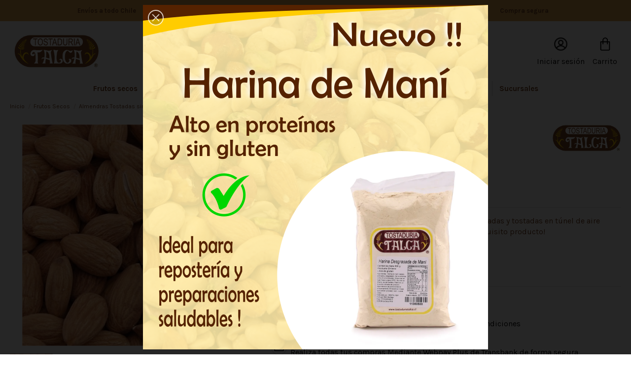

--- FILE ---
content_type: text/html; charset=utf-8
request_url: https://tostaduriatalca.cl/frutos-secos/almendras-tostadas-250-g/
body_size: 199455
content:
<!doctype html>
<html lang="es">

<head>
    
        
  <meta charset="utf-8">


  <meta http-equiv="x-ua-compatible" content="ie=edge">



  <script async src="https://www.googletagmanager.com/gtag/js?id=G-00XD2CY3RP"></script>
<script>
  
  window.dataLayer = window.dataLayer || [];
  function gtag(){dataLayer.push(arguments);}
  gtag('js', new Date());

  gtag('config', 'G-00XD2CY3RP');
  
</script>
  


  
  



  <title>Las más deliciosas Almendras Tostadas las tenemos en Tostaduría Talca</title>
  
    
  
  
    
  
  <meta name="description" content="Exquisitas Almendras finamente seleccionadas y tostadas en túnel de aire caliente, no fritas y sin salar. Producto de la zona central de Chile.">
  <meta name="keywords" content="">
    
      <link rel="canonical" href="https://tostaduriatalca.cl/frutos-secos/almendras-tostadas-250-g/">
    

  
      

  
     <script type="application/ld+json">
 {
   "@context": "https://schema.org",
   "@type": "Organization",
   "name" : "Tostaduría Talca",
   "url" : "https://tostaduriatalca.cl/"
       ,"logo": {
       "@type": "ImageObject",
       "url":"https://tostaduriatalca.cl/img/tostaduria-talca-logo-1595551962.jpg"
     }
    }
</script>

<script type="application/ld+json">
  {
    "@context": "https://schema.org",
    "@type": "WebPage",
    "isPartOf": {
      "@type": "WebSite",
      "url":  "https://tostaduriatalca.cl/",
      "name": "Tostaduría Talca"
    },
    "name": "Las más deliciosas Almendras Tostadas las tenemos en Tostaduría Talca",
    "url":  "https://tostaduriatalca.cl/frutos-secos/almendras-tostadas-250-g/"
  }
</script>


  <script type="application/ld+json">
    {
      "@context": "https://schema.org",
      "@type": "BreadcrumbList",
      "itemListElement": [
                  {
            "@type": "ListItem",
            "position": 1,
            "name": "Inicio",
            "item": "https://tostaduriatalca.cl/"
          },              {
            "@type": "ListItem",
            "position": 2,
            "name": "Frutos Secos",
            "item": "https://tostaduriatalca.cl/frutos-secos/"
          },              {
            "@type": "ListItem",
            "position": 3,
            "name": "Almendras Tostadas sin Sal 250 g",
            "item": "https://tostaduriatalca.cl/frutos-secos/almendras-tostadas-250-g/"
          }          ]
    }
  </script>


  

  
        <script type="application/ld+json">
  {
    "@context": "https://schema.org/",
    "@type": "Product",
    "@id": "#product-snippet-id",
    "name": "Almendras Tostadas sin Sal 250 g",
    "description": "Exquisitas Almendras finamente seleccionadas y tostadas en túnel de aire caliente, no fritas y sin salar. Producto de la zona central de Chile.",
    "category": "Frutos Secos",
    "image" :"https://tostaduriatalca.cl/132-home_default/almendras-tostadas-250-g.jpg",    "sku": "02000250",
    "mpn": "02000250"
        ,
    "brand": {
      "@type": "Brand",
      "name": "Tostaduría Talca"
    }
            ,
    "weight": {
        "@context": "https://schema.org",
        "@type": "QuantitativeValue",
        "value": "0.250000",
        "unitCode": "kg"
    }
        ,
    "offers": {
      "@type": "Offer",
      "priceCurrency": "CLP",
      "name": "Almendras Tostadas sin Sal 250 g",
      "price": "4400",
      "url": "https://tostaduriatalca.cl/frutos-secos/almendras-tostadas-250-g/",
      "priceValidUntil": "2026-02-10",
              "image": ["https://tostaduriatalca.cl/132-thickbox_default/almendras-tostadas-250-g.jpg","https://tostaduriatalca.cl/133-thickbox_default/almendras-tostadas-250-g.jpg","https://tostaduriatalca.cl/134-thickbox_default/almendras-tostadas-250-g.jpg","https://tostaduriatalca.cl/625-thickbox_default/almendras-tostadas-250-g.jpg"],
            "sku": "02000250",
      "mpn": "02000250",
                    "availability": "https://schema.org/InStock",
      "seller": {
        "@type": "Organization",
        "name": "Tostaduría Talca"
      }
    }
      }
</script>


  
    
  



    <meta property="og:type" content="product">
    <meta property="og:url" content="https://tostaduriatalca.cl/frutos-secos/almendras-tostadas-250-g/">
    <meta property="og:title" content="Las más deliciosas Almendras Tostadas las tenemos en Tostaduría Talca">
    <meta property="og:site_name" content="Tostaduría Talca">
    <meta property="og:description" content="Exquisitas Almendras finamente seleccionadas y tostadas en túnel de aire caliente, no fritas y sin salar. Producto de la zona central de Chile.">
            <meta property="og:image" content="https://tostaduriatalca.cl/132-thickbox_default/almendras-tostadas-250-g.jpg">
        <meta property="og:image:width" content="555">
        <meta property="og:image:height" content="555">
    




      <meta name="viewport" content="width=device-width, initial-scale=1">
  




  <link rel="icon" type="image/vnd.microsoft.icon" href="https://tostaduriatalca.cl/img/favicon.ico?1692035858">
  <link rel="shortcut icon" type="image/x-icon" href="https://tostaduriatalca.cl/img/favicon.ico?1692035858">
    




    <link rel="stylesheet" href="https://tostaduriatalca.cl/themes/warehouse/assets/cache/theme-51b328356.css" type="text/css" media="all">




<link rel="preload" as="font"
      href="https://tostaduriatalca.cl/themes/warehouse/assets/css/font-awesome/fonts/fontawesome-webfont.woff?v=4.7.0"
      type="font/woff" crossorigin="anonymous">
<link rel="preload" as="font"
      href="https://tostaduriatalca.cl/themes/warehouse/assets/css/font-awesome/fonts/fontawesome-webfont.woff2?v=4.7.0"
      type="font/woff2" crossorigin="anonymous">


<link  rel="preload stylesheet"  as="style" href="https://tostaduriatalca.cl/themes/warehouse/assets/css/font-awesome/css/font-awesome-preload.css"
       type="text/css" crossorigin="anonymous">





  

  <script>
        var LS_Meta = [];
        var cpContactToken = "013e1b8d012f299c955738756bc1428f";
        var elementorFrontendConfig = {"isEditMode":"","stretchedSectionContainer":"","instagramToken":false,"is_rtl":false,"ajax_csfr_token_url":"https:\/\/tostaduriatalca.cl\/module\/iqitelementor\/Actions?process=handleCsfrToken&ajax=1"};
        var iqitTheme = {"rm_sticky":"down","rm_breakpoint":0,"op_preloader":"0","cart_style":"floating","cart_confirmation":"modal","h_layout":"2","f_fixed":"","f_layout":"1","h_absolute":"0","h_sticky":"menu","hw_width":"inherit","mm_content":"desktop","hm_submenu_width":"default","h_search_type":"full","pl_lazyload":false,"pl_infinity":false,"pl_rollover":true,"pl_crsl_autoplay":false,"pl_slider_ld":5,"pl_slider_d":4,"pl_slider_t":3,"pl_slider_p":2,"pp_thumbs":"bottom","pp_zoom":"none","pp_image_layout":"carousel","pp_tabs":"section","pl_grid_qty":false};
        var iqitcountdown_days = "d.";
        var iqitfdc_from = 0;
        var iqitmegamenu = {"sticky":"false","containerSelector":"#wrapper > .container"};
        var prestashop = {"cart":{"products":[],"totals":{"total":{"type":"total","label":"Total","amount":0,"value":"$ 0"},"total_including_tax":{"type":"total","label":"Total (impuestos incl.)","amount":0,"value":"$ 0"},"total_excluding_tax":{"type":"total","label":"Total (impuestos excl.)","amount":0,"value":"$ 0"}},"subtotals":{"products":{"type":"products","label":"Subtotal","amount":0,"value":"$ 0"},"discounts":null,"shipping":{"type":"shipping","label":"Transporte","amount":0,"value":""},"tax":null},"products_count":0,"summary_string":"0 art\u00edculos","vouchers":{"allowed":1,"added":[]},"discounts":[],"minimalPurchase":0,"minimalPurchaseRequired":""},"currency":{"id":1,"name":"Peso chileno","iso_code":"CLP","iso_code_num":"152","sign":"$"},"customer":{"lastname":null,"firstname":null,"email":null,"birthday":null,"newsletter":null,"newsletter_date_add":null,"optin":null,"website":null,"company":null,"siret":null,"ape":null,"is_logged":false,"gender":{"type":null,"name":null},"addresses":[]},"country":{"id_zone":"25","id_currency":"1","call_prefix":"56","iso_code":"scl","active":"1","contains_states":"1","need_identification_number":"0","need_zip_code":"0","zip_code_format":"","display_tax_label":"0","name":"Metropolitana de Santiago","id":260},"language":{"name":"Espa\u00f1ol (Spanish)","iso_code":"es","locale":"es-ES","language_code":"es-es","active":"1","is_rtl":"0","date_format_lite":"d\/m\/Y","date_format_full":"d\/m\/Y H:i:s","id":1},"page":{"title":"","canonical":"https:\/\/tostaduriatalca.cl\/frutos-secos\/almendras-tostadas-250-g\/","meta":{"title":"Las m\u00e1s deliciosas Almendras Tostadas las tenemos en Tostadur\u00eda Talca","description":"Exquisitas Almendras finamente seleccionadas y tostadas en t\u00fanel de aire caliente, no fritas y sin salar. Producto de la zona central de Chile.","keywords":"","robots":"index"},"page_name":"product","body_classes":{"lang-es":true,"lang-rtl":false,"country-scl":true,"currency-CLP":true,"layout-full-width":true,"page-product":true,"tax-display-disabled":true,"page-customer-account":false,"product-id-35":true,"product-Almendras Tostadas sin Sal 250 g":true,"product-id-category-314":true,"product-id-manufacturer-1":true,"product-id-supplier-0":true,"product-available-for-order":true},"admin_notifications":[],"password-policy":{"feedbacks":{"0":"Muy d\u00e9bil","1":"D\u00e9bil","2":"Promedio","3":"Fuerte","4":"Muy fuerte","Straight rows of keys are easy to guess":"Una serie seguida de teclas de la misma fila es f\u00e1cil de adivinar","Short keyboard patterns are easy to guess":"Los patrones de teclado cortos son f\u00e1ciles de adivinar","Use a longer keyboard pattern with more turns":"Usa un patr\u00f3n de teclado m\u00e1s largo y con m\u00e1s giros","Repeats like \"aaa\" are easy to guess":"Las repeticiones como \u00abaaa\u00bb son f\u00e1ciles de adivinar","Repeats like \"abcabcabc\" are only slightly harder to guess than \"abc\"":"Las repeticiones como \"abcabcabc\" son solo un poco m\u00e1s dif\u00edciles de adivinar que \"abc\"","Sequences like abc or 6543 are easy to guess":"Las secuencias como \"abc\" o \"6543\" son f\u00e1ciles de adivinar","Recent years are easy to guess":"Los a\u00f1os recientes son f\u00e1ciles de adivinar","Dates are often easy to guess":"Las fechas suelen ser f\u00e1ciles de adivinar","This is a top-10 common password":"Esta es una de las 10 contrase\u00f1as m\u00e1s comunes","This is a top-100 common password":"Esta es una de las 100 contrase\u00f1as m\u00e1s comunes","This is a very common password":"Esta contrase\u00f1a es muy com\u00fan","This is similar to a commonly used password":"Esta contrase\u00f1a es similar a otras contrase\u00f1as muy usadas","A word by itself is easy to guess":"Una palabra que por s\u00ed misma es f\u00e1cil de adivinar","Names and surnames by themselves are easy to guess":"Los nombres y apellidos completos son f\u00e1ciles de adivinar","Common names and surnames are easy to guess":"Los nombres comunes y los apellidos son f\u00e1ciles de adivinar","Use a few words, avoid common phrases":"Usa varias palabras, evita frases comunes","No need for symbols, digits, or uppercase letters":"No se necesitan s\u00edmbolos, d\u00edgitos o letras may\u00fasculas","Avoid repeated words and characters":"Evita repetir palabras y caracteres","Avoid sequences":"Evita secuencias","Avoid recent years":"Evita a\u00f1os recientes","Avoid years that are associated with you":"Evita a\u00f1os que puedan asociarse contigo","Avoid dates and years that are associated with you":"Evita a\u00f1os y fechas que puedan asociarse contigo","Capitalization doesn't help very much":"Las may\u00fasculas no ayudan mucho","All-uppercase is almost as easy to guess as all-lowercase":"Todo en may\u00fasculas es casi tan f\u00e1cil de adivinar como en min\u00fasculas","Reversed words aren't much harder to guess":"Las palabras invertidas no son mucho m\u00e1s dif\u00edciles de adivinar","Predictable substitutions like '@' instead of 'a' don't help very much":"Las sustituciones predecibles como usar \"@\" en lugar de \"a\" no ayudan mucho","Add another word or two. Uncommon words are better.":"A\u00f1ade una o dos palabras m\u00e1s. Es mejor usar palabras poco habituales."}}},"shop":{"name":"Tostadur\u00eda Talca","logo":"https:\/\/tostaduriatalca.cl\/img\/tostaduria-talca-logo-1595551962.jpg","stores_icon":"https:\/\/tostaduriatalca.cl\/img\/tostaduria-talca-logo_stores-1595873601.gif","favicon":"https:\/\/tostaduriatalca.cl\/img\/favicon.ico"},"core_js_public_path":"\/themes\/","urls":{"base_url":"https:\/\/tostaduriatalca.cl\/","current_url":"https:\/\/tostaduriatalca.cl\/frutos-secos\/almendras-tostadas-250-g\/","shop_domain_url":"https:\/\/tostaduriatalca.cl","img_ps_url":"https:\/\/tostaduriatalca.cl\/img\/","img_cat_url":"https:\/\/tostaduriatalca.cl\/img\/c\/","img_lang_url":"https:\/\/tostaduriatalca.cl\/img\/l\/","img_prod_url":"https:\/\/tostaduriatalca.cl\/img\/p\/","img_manu_url":"https:\/\/tostaduriatalca.cl\/img\/m\/","img_sup_url":"https:\/\/tostaduriatalca.cl\/img\/su\/","img_ship_url":"https:\/\/tostaduriatalca.cl\/img\/s\/","img_store_url":"https:\/\/tostaduriatalca.cl\/img\/st\/","img_col_url":"https:\/\/tostaduriatalca.cl\/img\/co\/","img_url":"https:\/\/tostaduriatalca.cl\/themes\/warehouse\/assets\/img\/","css_url":"https:\/\/tostaduriatalca.cl\/themes\/warehouse\/assets\/css\/","js_url":"https:\/\/tostaduriatalca.cl\/themes\/warehouse\/assets\/js\/","pic_url":"https:\/\/tostaduriatalca.cl\/upload\/","theme_assets":"https:\/\/tostaduriatalca.cl\/themes\/warehouse\/assets\/","theme_dir":"https:\/\/tostaduriatalca.cl\/home\/zghzxuhi\/public_html\/themes\/warehouse\/","pages":{"address":"https:\/\/tostaduriatalca.cl\/direccion","addresses":"https:\/\/tostaduriatalca.cl\/direcciones","authentication":"https:\/\/tostaduriatalca.cl\/inicio-sesion","manufacturer":"https:\/\/tostaduriatalca.cl\/nuestras-marcas","cart":"https:\/\/tostaduriatalca.cl\/carrito","category":"https:\/\/tostaduriatalca.cl\/index.php?controller=category","cms":"https:\/\/tostaduriatalca.cl\/index.php?controller=cms","contact":"https:\/\/tostaduriatalca.cl\/contactanos","discount":"https:\/\/tostaduriatalca.cl\/descuento","guest_tracking":"https:\/\/tostaduriatalca.cl\/seguimiento-cliente-no-registrado","history":"https:\/\/tostaduriatalca.cl\/historial-compra","identity":"https:\/\/tostaduriatalca.cl\/datos-personales","index":"https:\/\/tostaduriatalca.cl\/","my_account":"https:\/\/tostaduriatalca.cl\/mi-cuenta","order_confirmation":"https:\/\/tostaduriatalca.cl\/confirmacion-pedido","order_detail":"https:\/\/tostaduriatalca.cl\/index.php?controller=order-detail","order_follow":"https:\/\/tostaduriatalca.cl\/seguimiento-pedido","order":"https:\/\/tostaduriatalca.cl\/pedido","order_return":"https:\/\/tostaduriatalca.cl\/index.php?controller=order-return","order_slip":"https:\/\/tostaduriatalca.cl\/albaran","pagenotfound":"https:\/\/tostaduriatalca.cl\/pagina-no-encontrada","password":"https:\/\/tostaduriatalca.cl\/recuperacion-contrasena","pdf_invoice":"https:\/\/tostaduriatalca.cl\/index.php?controller=pdf-invoice","pdf_order_return":"https:\/\/tostaduriatalca.cl\/index.php?controller=pdf-order-return","pdf_order_slip":"https:\/\/tostaduriatalca.cl\/index.php?controller=pdf-order-slip","prices_drop":"https:\/\/tostaduriatalca.cl\/promociones","product":"https:\/\/tostaduriatalca.cl\/index.php?controller=product","registration":"https:\/\/tostaduriatalca.cl\/index.php?controller=registration","search":"https:\/\/tostaduriatalca.cl\/buscar","sitemap":"https:\/\/tostaduriatalca.cl\/mapa-web","stores":"https:\/\/tostaduriatalca.cl\/tiendas","supplier":"https:\/\/tostaduriatalca.cl\/proveedor","new_products":"https:\/\/tostaduriatalca.cl\/nuevos-productos","brands":"https:\/\/tostaduriatalca.cl\/nuestras-marcas","register":"https:\/\/tostaduriatalca.cl\/index.php?controller=registration","order_login":"https:\/\/tostaduriatalca.cl\/pedido?login=1"},"alternative_langs":[],"actions":{"logout":"https:\/\/tostaduriatalca.cl\/?mylogout="},"no_picture_image":{"bySize":{"cart_default":{"url":"https:\/\/tostaduriatalca.cl\/img\/p\/es-default-cart_default.jpg","width":130,"height":130},"small_default":{"url":"https:\/\/tostaduriatalca.cl\/img\/p\/es-default-small_default.jpg","width":130,"height":130},"home_default":{"url":"https:\/\/tostaduriatalca.cl\/img\/p\/es-default-home_default.jpg","width":300,"height":300},"large_default":{"url":"https:\/\/tostaduriatalca.cl\/img\/p\/es-default-large_default.jpg","width":450,"height":450},"medium_default":{"url":"https:\/\/tostaduriatalca.cl\/img\/p\/es-default-medium_default.jpg","width":450,"height":450},"thickbox_default":{"url":"https:\/\/tostaduriatalca.cl\/img\/p\/es-default-thickbox_default.jpg","width":555,"height":555}},"small":{"url":"https:\/\/tostaduriatalca.cl\/img\/p\/es-default-cart_default.jpg","width":130,"height":130},"medium":{"url":"https:\/\/tostaduriatalca.cl\/img\/p\/es-default-large_default.jpg","width":450,"height":450},"large":{"url":"https:\/\/tostaduriatalca.cl\/img\/p\/es-default-thickbox_default.jpg","width":555,"height":555},"legend":""}},"configuration":{"display_taxes_label":false,"display_prices_tax_incl":false,"is_catalog":false,"show_prices":true,"opt_in":{"partner":false},"quantity_discount":{"type":"discount","label":"Descuento unitario"},"voucher_enabled":1,"return_enabled":0},"field_required":[],"breadcrumb":{"links":[{"title":"Inicio","url":"https:\/\/tostaduriatalca.cl\/"},{"title":"Frutos Secos","url":"https:\/\/tostaduriatalca.cl\/frutos-secos\/"},{"title":"Almendras Tostadas sin Sal 250 g","url":"https:\/\/tostaduriatalca.cl\/frutos-secos\/almendras-tostadas-250-g\/"}],"count":3},"link":{"protocol_link":"https:\/\/","protocol_content":"https:\/\/"},"time":1769399418,"static_token":"33537d11c0297a1936b9a85a822d2d2b","token":"cb448d6b35e0704489c1f0b25401f467","debug":false};
        var psemailsubscription_subscription = "https:\/\/tostaduriatalca.cl\/module\/ps_emailsubscription\/subscription";
        var psr_icon_color = "#000000";
      </script>



      <script>
        
            (function(i, s, o, g, r, a, m) {
                i['GoogleAnalyticsObject'] = r;
                i[r] = i[r] || function() {
                    (i[r].q = i[r].q || []).push(arguments)
                }, i[r].l = 1 * new Date();
                a = s.createElement(o),
                        m = s.getElementsByTagName(o)[0];
                a.async = 1;
                a.src = g;
                m.parentNode.insertBefore(a, m)
            })(window, document, 'script', 'https://www.google-analytics.com/analytics.js', 'ga');
        
            ga('create', 'G-00XD2CY3RP', 'auto');
            ga('send', 'pageview');
    </script>
	

<!-- Google Tag Manager --> 
<script>(function(w,d,s,l,i){w[l]=w[l]||[];w[l].push({'gtm.start':
new Date().getTime(),event:'gtm.js'});var f=d.getElementsByTagName(s)[0],
j=d.createElement(s),dl=l!='dataLayer'?'&l='+l:'';j.async=true;j.src=
'https://www.googletagmanager.com/gtm.js?id='+i+dl;f.parentNode.insertBefore(j,f);
})(window,document,'script','dataLayer',' G-00XD2CY3RP');</script>
<!-- End Google Tag Manager -->


<meta id="cp-meta" name="Generator" content="Powered by Creative Popup 1.6.10 - Multi-Purpose, Responsive, Parallax, Mobile-Friendly Popup Module for PrestaShop."><script type="text/html">
<div class="cp-popup"><form id="cp_7" name="cp_7" class="cp-ps-container fitvidsignore" method="post" action="/" style="width:700px;height:700px;margin:0 auto;"><div class="cp-slide" data-cp="kenburnsscale:1.2;"><embed src="/modules/creativepopup/views/img/core/skins/noskin/nothumb.png" class="cp-tn" alt="Page thumbnail" /><a style="" class="cp-l" href="https://tostaduriatalca.cl/harinas-y-derivados/harina-de-mani-500-g/" target="_self"><embed style="top:50%;left:50%;" class="" src="https://tostaduriatalca.cl/img/popup_harinamani.png" alt=""></a></div></form></div><js>
cpjq("#cp_7").creativePopup({createdWith: '1.6.10', popupVersion: '1.6.10', type: 'popup', skin: 'noskin', popupCloseOnTimeout: 60, popupShowOnTimeout: 2, popupWidth: 700, popupHeight: 700, repeatDays: 1, skinsPath: '/modules/creativepopup/views/css/core/skins/', plugins: ["popup"]});
</js>
</script><script type="text/javascript">
    (function() {
        window.sib = {
            equeue: [],
            client_key: "gvopmqyt6f9zpsd7rk1q2pn9"
        };

    
        window.sendinblue = { } ;
        for (var j = ['track', 'identify', 'trackLink', 'page'], i = 0; i < j.length; i++) {
            (function(k) {
                window.sendinblue[k] = function() {
                    var arg = Array.prototype.slice.call(arguments);
                    (window.sib[k] || function() {
                        var t = { } ;
                        t[k] = arg;
                        window.sib.equeue.push(t);
                    })(arg[0], arg[1], arg[2]);
                };
            })(j[i]);
        }
        var n = document.createElement("script"),
            i = document.getElementsByTagName("script")[0];
        n.type = "text/javascript", n.id = "sendinblue-js", n.async = !0, n.src = "https://sibautomation.com/sa.js?plugin=prestashop&key=" + window.sib.client_key, i.parentNode.insertBefore(n, i), window.sendinblue.page();
    })();
</script>



    
            <meta property="product:pretax_price:amount" content="4400">
        <meta property="product:pretax_price:currency" content="CLP">
        <meta property="product:price:amount" content="4400">
        <meta property="product:price:currency" content="CLP">
                <meta property="product:weight:value" content="0.250000">
        <meta property="product:weight:units" content="kg">
    
    

     <!-- Meta Pixel Code -->
<script>
!function(f,b,e,v,n,t,s)
{if(f.fbq)return;n=f.fbq=function(){n.callMethod?
n.callMethod.apply(n,arguments):n.queue.push(arguments)};
if(!f._fbq)f._fbq=n;n.push=n;n.loaded=!0;n.version='2.0';
n.queue=[];t=b.createElement(e);t.async=!0;
t.src=v;s=b.getElementsByTagName(e)[0];
s.parentNode.insertBefore(t,s)}(window, document,'script',
'https://connect.facebook.net/en_US/fbevents.js');
fbq('init', '1491752681615031');
fbq('track', 'PageView');
</script>
<noscript><img height="1" width="1" style="display:none"
src="https://www.facebook.com/tr?id=1491752681615031&ev=PageView&noscript=1"
/></noscript>
<!-- End Meta Pixel Code -->
 </head>

<body id="product" class="lang-es country-scl currency-clp layout-full-width page-product tax-display-disabled product-id-35 product-almendras-tostadas-sin-sal-250-g product-id-category-314 product-id-manufacturer-1 product-id-supplier-0 product-available-for-order body-desktop-header-style-w-2">


    




    


<main id="main-page-content"  >
    
            

    <header id="header" class="desktop-header-style-w-2">
        
            
  <div class="header-banner">
    

            <div class="elementor-displayBanner">
            		<style class="elementor-frontend-stylesheet">.elementor-element.elementor-element-cd7wetw{background-color:rgba(221,146,33,0.77);}.elementor-element.elementor-element-roiv6he{text-align:center;}.elementor-element.elementor-element-roiv6he .elementor-heading-title, .elementor-element.elementor-element-roiv6he .elementor-heading-title a{color:#784421;}.elementor-element.elementor-element-roiv6he .elementor-heading-title{font-size:13px;}.elementor-element.elementor-element-96vb0i3{text-align:center;}.elementor-element.elementor-element-96vb0i3 .elementor-heading-title, .elementor-element.elementor-element-96vb0i3 .elementor-heading-title a{color:#784421;}.elementor-element.elementor-element-96vb0i3 .elementor-heading-title{font-size:13px;}.elementor-element.elementor-element-617ow5a{text-align:center;}.elementor-element.elementor-element-617ow5a .elementor-heading-title, .elementor-element.elementor-element-617ow5a .elementor-heading-title a{color:#784421;}.elementor-element.elementor-element-617ow5a .elementor-heading-title{font-size:13px;}.elementor-element.elementor-element-iiy8ol2{background-color:rgba(221,146,33,0.77);}.elementor-element.elementor-element-x0vlof3{text-align:center;}.elementor-element.elementor-element-x0vlof3 .elementor-heading-title, .elementor-element.elementor-element-x0vlof3 .elementor-heading-title a{color:#784421;}.elementor-element.elementor-element-x0vlof3 .elementor-heading-title{font-size:13px;}.elementor-element.elementor-element-vn5g0p3{text-align:center;}.elementor-element.elementor-element-vn5g0p3 .elementor-heading-title, .elementor-element.elementor-element-vn5g0p3 .elementor-heading-title a{color:#784421;}.elementor-element.elementor-element-vn5g0p3 .elementor-heading-title{font-size:13px;}@media(max-width: 767px){.elementor-element.elementor-element-roiv6he .elementor-heading-title{line-height:2em;}.elementor-element.elementor-element-96vb0i3 .elementor-heading-title{line-height:2em;}.elementor-element.elementor-element-617ow5a .elementor-heading-title{line-height:2em;}.elementor-element.elementor-element-x0vlof3 .elementor-heading-title{line-height:2em;}.elementor-element.elementor-element-vn5g0p3 .elementor-heading-title{line-height:2em;}}</style>
				<div class="elementor">
											                        <div class="elementor-section elementor-element elementor-element-cd7wetw elementor-top-section elementor-section-boxed elementor-section-height-default elementor-section-height-default elementor-hidden-phone" data-element_type="section">
                            
                           

                            <div class="elementor-container  elementor-column-gap-default      "
                                                                >
                                <div class="elementor-row  ">
                                                                
                            		<div class="elementor-column elementor-element elementor-element-wanm3lm elementor-col-33 elementor-top-column elementor-sm-50" data-element_type="column">
			<div class="elementor-column-wrap elementor-element-populated">
				<div class="elementor-widget-wrap">
		        <div class="elementor-widget elementor-element elementor-element-roiv6he elementor-widget-heading" data-element_type="heading">
                <div class="elementor-widget-container">
            <h2 class="elementor-heading-title elementor-size-default none"><span>Envíos a todo Chile</span></h2>        </div>
                </div>
        				</div>
			</div>
		</div>
		                             
                                                            
                            		<div class="elementor-column elementor-element elementor-element-aym7gc7 elementor-col-33 elementor-top-column elementor-sm-50" data-element_type="column">
			<div class="elementor-column-wrap elementor-element-populated">
				<div class="elementor-widget-wrap">
		        <div class="elementor-widget elementor-element elementor-element-96vb0i3 elementor-widget-heading" data-element_type="heading">
                <div class="elementor-widget-container">
            <h2 class="elementor-heading-title elementor-size-default none"><span>3 Cuotas sin interés</span></h2>        </div>
                </div>
        				</div>
			</div>
		</div>
		                             
                                                            
                            		<div class="elementor-column elementor-element elementor-element-axezx6n elementor-col-33 elementor-top-column elementor-sm-100" data-element_type="column">
			<div class="elementor-column-wrap elementor-element-populated">
				<div class="elementor-widget-wrap">
		        <div class="elementor-widget elementor-element elementor-element-617ow5a elementor-widget-heading" data-element_type="heading">
                <div class="elementor-widget-container">
            <h2 class="elementor-heading-title elementor-size-default none"><span>Compra segura </span></h2>        </div>
                </div>
        				</div>
			</div>
		</div>
		                             
                                                            </div>
                                
                                                            </div>
                        </div>
                											                        <div class="elementor-section elementor-element elementor-element-iiy8ol2 elementor-top-section elementor-section-boxed elementor-section-height-default elementor-section-height-default elementor-hidden-desktop elementor-hidden-tablet" data-element_type="section">
                            
                           

                            <div class="elementor-container  elementor-column-gap-default      "
                                                                >
                                <div class="elementor-row  ">
                                                                
                            		<div class="elementor-column elementor-element elementor-element-acaai6w elementor-col-50 elementor-top-column elementor-sm-50" data-element_type="column">
			<div class="elementor-column-wrap elementor-element-populated">
				<div class="elementor-widget-wrap">
		        <div class="elementor-widget elementor-element elementor-element-x0vlof3 elementor-widget-heading" data-element_type="heading">
                <div class="elementor-widget-container">
            <h2 class="elementor-heading-title elementor-size-default none"><span>Envíos a todo Chile</span></h2>        </div>
                </div>
        				</div>
			</div>
		</div>
		                             
                                                            
                            		<div class="elementor-column elementor-element elementor-element-eg2gym9 elementor-col-50 elementor-top-column elementor-sm-50" data-element_type="column">
			<div class="elementor-column-wrap elementor-element-populated">
				<div class="elementor-widget-wrap">
		        <div class="elementor-widget elementor-element elementor-element-vn5g0p3 elementor-widget-heading" data-element_type="heading">
                <div class="elementor-widget-container">
            <h2 class="elementor-heading-title elementor-size-default none"><span>3 Cuotas sin interés</span></h2>        </div>
                </div>
        				</div>
			</div>
		</div>
		                             
                                                            </div>
                                
                                                            </div>
                        </div>
                							</div>
		
        </div>
    



  </div>




            <nav class="header-nav">
        <div class="container">
    
        <div class="row justify-content-between">
            <div class="col col-auto col-md left-nav">
                                            <div class="block-iqitlinksmanager block-iqitlinksmanager-2 block-links-inline d-inline-block">
            <ul>
                                                                                                                                    <li>
                            <a
                                    href="https://tostaduriatalca.cl/inicio/"
                                    title=""                                                                >
                                Inicio
                            </a>
                        </li>
                                                </ul>
        </div>
    
            </div>
            <div class="col col-auto center-nav text-center">
                
             </div>
            <div class="col col-auto col-md right-nav text-right">
                 <div id="blockcart" class="blockcart cart-preview"
         data-refresh-url="//tostaduriatalca.cl/module/ps_shoppingcart/ajax">
        <a id="cart-toogle" href= "https://tostaduriatalca.cl/carrito?action=show" class="cart-toogle header-btn header-cart-btn" data-display="static">
             <img src="https://tostaduriatalca.cl/img/carrito.svg" alt="carrito de compras" width="33">
             <span class="cart-products-count-btn  d-none">0</span>
             </img>
            <span class="info-wrapper">
            <span class="title">Carrito</span>
            <span class="cart-toggle-details">
            <span class="text-faded cart-separator"> / </span>
                            Vacío
                        </span>
            </span>
        </a>
 </div>

             </div>
        </div>

                        </div>
            </nav>
        



<div id="desktop-header" class="desktop-header-style-2">
    
            
<div class="header-top">
    <div id="desktop-header-container" class="container">
        <div class="row align-items-center">
                            <div class="col col-auto col-header-left">
                    <div id="desktop_logo">
                        
  <a href="https://tostaduriatalca.cl/">
    <img class="logo img-fluid"
         src="https://tostaduriatalca.cl/img/tostaduriatalcalogotipo.svg"
         alt="Tostaduría Talca"
         width="190"
    >
  </a>

                    </div>
                    
                </div>
                <div class="col col-header-center">
                                        <!-- Block search module TOP -->

<!-- Block search module TOP -->
<div id="search_widget" class="search-widget" data-search-controller-url="https://tostaduriatalca.cl/module/iqitsearch/searchiqit">
    <form method="get" action="https://tostaduriatalca.cl/module/iqitsearch/searchiqit">
        <div class="input-group">
            <input type="text" name="s" value="" data-all-text="Mostrar resultados"
                   data-blog-text="Blog"
                   data-product-text="Producto"
                   data-brands-text="Marca"
                   autocomplete="off" autocorrect="off" autocapitalize="off" spellcheck="false"
                   placeholder="Buscar" class="form-control form-search-control" />
            <button type="submit" class="search-btn">
                 <img src="https://tostaduriatalca.cl/img/lupa.svg" width="23" alt="buscar frutos secos"></img>
            </button>
        </div>
    </form>
</div>
<!-- /Block search module TOP -->

<!-- /Block search module TOP -->


                    
                </div>
                        <div class="col col-auto col-header-right">
                <div class="row no-gutters justify-content-end">

                    
                                            <div id="header-user-btn" class="col col-auto header-btn-w header-user-btn-w">
            <a href="https://tostaduriatalca.cl/inicio-sesion?back=https%3A%2F%2Ftostaduriatalca.cl%2Ffrutos-secos%2Falmendras-tostadas-250-g%2F"
           title="Acceda a su cuenta de cliente"
           rel="nofollow" class="header-btn header-user-btn">
            <img src="https://tostaduriatalca.cl/img/user.svg" alt="mi cuenta" width="33"></img>
            <span class="title">Iniciar sesión</span>
        </a>
    </div>









                                        

                    

                                            
                                                    <div id="ps-shoppingcart-wrapper" class="col col-auto">
    <div id="ps-shoppingcart"
         class="header-btn-w header-cart-btn-w ps-shoppingcart dropdown">
         <div id="blockcart" class="blockcart cart-preview"
         data-refresh-url="//tostaduriatalca.cl/module/ps_shoppingcart/ajax">
        <a id="cart-toogle" href= "https://tostaduriatalca.cl/carrito?action=show" class="cart-toogle header-btn header-cart-btn" data-display="static">
             <img src="https://tostaduriatalca.cl/img/carrito.svg" alt="carrito de compras" width="33">
             <span class="cart-products-count-btn  d-none">0</span>
             </img>
            <span class="info-wrapper">
            <span class="title">Carrito</span>
            <span class="cart-toggle-details">
            <span class="text-faded cart-separator"> / </span>
                            Vacío
                        </span>
            </span>
        </a>
 </div>
    </div>
</div>
                                                
                                    </div>
                
            </div>
            <div class="col-12">
                <div class="row">
                    
                </div>
            </div>
        </div>
    </div>
</div>
<div class="container iqit-megamenu-container"><div id="iqitmegamenu-wrapper" class="iqitmegamenu-wrapper iqitmegamenu-all">
	<div class="container container-iqitmegamenu">
		<div id="iqitmegamenu-horizontal" class="iqitmegamenu  clearfix" role="navigation">

						
			<nav id="cbp-hrmenu" class="cbp-hrmenu cbp-horizontal cbp-hrsub-narrow">
				<ul>
											<li id="cbp-hrmenu-tab-2"
							class="cbp-hrmenu-tab cbp-hrmenu-tab-2 ">
							<a href="https://tostaduriatalca.cl/frutos-secos/" class="nav-link" 
										>
										

										<span class="cbp-tab-title">
											Frutos secos</span>
																			</a>
																</li>
												<li id="cbp-hrmenu-tab-3"
							class="cbp-hrmenu-tab cbp-hrmenu-tab-3 ">
							<a href="https://tostaduriatalca.cl/frutos-deshidratados/" class="nav-link" 
										>
										

										<span class="cbp-tab-title">
											Frutos Deshidratados</span>
																			</a>
																</li>
												<li id="cbp-hrmenu-tab-7"
							class="cbp-hrmenu-tab cbp-hrmenu-tab-7 ">
							<a href="https://tostaduriatalca.cl/surtidos/" class="nav-link" 
										>
										

										<span class="cbp-tab-title">
											Surtidos</span>
																			</a>
																</li>
												<li id="cbp-hrmenu-tab-8"
							class="cbp-hrmenu-tab cbp-hrmenu-tab-8 ">
							<a href="https://tostaduriatalca.cl/semillas/" class="nav-link" 
										>
										

										<span class="cbp-tab-title">
											Semillas</span>
																			</a>
																</li>
												<li id="cbp-hrmenu-tab-9"
							class="cbp-hrmenu-tab cbp-hrmenu-tab-9 ">
							<a href="https://tostaduriatalca.cl/legumbres/" class="nav-link" 
										>
										

										<span class="cbp-tab-title">
											Legumbres</span>
																			</a>
																</li>
												<li id="cbp-hrmenu-tab-10"
							class="cbp-hrmenu-tab cbp-hrmenu-tab-10 ">
							<a href="https://tostaduriatalca.cl/harinas-y-derivados/" class="nav-link" 
										>
										

										<span class="cbp-tab-title">
											Harinas y derivados</span>
																			</a>
																</li>
												<li id="cbp-hrmenu-tab-11"
							class="cbp-hrmenu-tab cbp-hrmenu-tab-11 ">
							<a href="https://tostaduriatalca.cl/varios/" class="nav-link" 
										>
										

										<span class="cbp-tab-title">
											Varios</span>
																			</a>
																</li>
												<li id="cbp-hrmenu-tab-5"
							class="cbp-hrmenu-tab cbp-hrmenu-tab-5 ">
							<a href="https://tostaduriatalca.cl/informacion/sucursales/" class="nav-link" 
										>
										

										<span class="cbp-tab-title">
											Sucursales</span>
																			</a>
																</li>
											</ul>
				</nav>
			</div>
		</div>
		<div id="sticky-cart-wrapper"></div>
	</div>

		<div id="_desktop_iqitmegamenu-mobile">
		<div id="iqitmegamenu-mobile"
			class="mobile-menu js-mobile-menu  h-100  d-flex flex-column">

			<div class="mm-panel__header  mobile-menu__header-wrapper px-2 py-2">
				<div class="mobile-menu__header js-mobile-menu__header">

					<button type="button" class="mobile-menu__back-btn js-mobile-menu__back-btn btn">
						<span aria-hidden="true" class="fa fa-angle-left  align-middle mr-4"></span>
						<span class="mobile-menu__title js-mobile-menu__title paragraph-p1 align-middle"></span>
					</button>
					
				</div>
				<button type="button" class="btn btn-icon mobile-menu__close js-mobile-menu__close" aria-label="Close"
					data-toggle="dropdown">
					<span aria-hidden="true" class="fa fa-times"></span>
				</button>
			</div>

			<div class="position-relative mobile-menu__content flex-grow-1 mx-c16 my-c24 ">
				<ul
					class="position-absolute h-100  w-100  m-0 mm-panel__scroller mobile-menu__scroller px-4 py-4">
					<li class="mobile-menu__above-content"></li>
						
		
																	<li
										class="d-flex align-items-center mobile-menu__tab mobile-menu__tab--id-2  js-mobile-menu__tab">
										<a class="flex-fill mobile-menu__link 
												
											 
																				" href="https://tostaduriatalca.cl/frutos-secos/"  >
																						
											
											<span class="js-mobile-menu__tab-title">Frutos secos</span>

																					</a>
										
										
																														</li>
																	<li
										class="d-flex align-items-center mobile-menu__tab mobile-menu__tab--id-3  js-mobile-menu__tab">
										<a class="flex-fill mobile-menu__link 
												
											 
																				" href="https://tostaduriatalca.cl/frutos-deshidratados/"  >
																						
											
											<span class="js-mobile-menu__tab-title">Frutos Deshidratados</span>

																					</a>
										
										
																														</li>
																	<li
										class="d-flex align-items-center mobile-menu__tab mobile-menu__tab--id-7  js-mobile-menu__tab">
										<a class="flex-fill mobile-menu__link 
												
											 
																				" href="https://tostaduriatalca.cl/surtidos/"  >
																						
											
											<span class="js-mobile-menu__tab-title">Surtidos</span>

																					</a>
										
										
																														</li>
																	<li
										class="d-flex align-items-center mobile-menu__tab mobile-menu__tab--id-8  js-mobile-menu__tab">
										<a class="flex-fill mobile-menu__link 
												
											 
																				" href="https://tostaduriatalca.cl/semillas/"  >
																						
											
											<span class="js-mobile-menu__tab-title">Semillas</span>

																					</a>
										
										
																														</li>
																	<li
										class="d-flex align-items-center mobile-menu__tab mobile-menu__tab--id-9  js-mobile-menu__tab">
										<a class="flex-fill mobile-menu__link 
												
											 
																				" href="https://tostaduriatalca.cl/legumbres/"  >
																						
											
											<span class="js-mobile-menu__tab-title">Legumbres</span>

																					</a>
										
										
																														</li>
																	<li
										class="d-flex align-items-center mobile-menu__tab mobile-menu__tab--id-10  js-mobile-menu__tab">
										<a class="flex-fill mobile-menu__link 
												
											 
																				" href="https://tostaduriatalca.cl/harinas-y-derivados/"  >
																						
											
											<span class="js-mobile-menu__tab-title">Harinas y derivados</span>

																					</a>
										
										
																														</li>
																	<li
										class="d-flex align-items-center mobile-menu__tab mobile-menu__tab--id-11  js-mobile-menu__tab">
										<a class="flex-fill mobile-menu__link 
												
											 
																				" href="https://tostaduriatalca.cl/varios/"  >
																						
											
											<span class="js-mobile-menu__tab-title">Varios</span>

																					</a>
										
										
																														</li>
																	<li
										class="d-flex align-items-center mobile-menu__tab mobile-menu__tab--id-5  js-mobile-menu__tab">
										<a class="flex-fill mobile-menu__link 
												
											 
																				" href="https://tostaduriatalca.cl/informacion/sucursales/"  >
																						
											
											<span class="js-mobile-menu__tab-title">Sucursales</span>

																					</a>
										
										
																														</li>
																		<li class="mobile-menu__below-content"> </li>
				</ul>
			</div>

			<div class="js-top-menu-bottom mobile-menu__footer justify-content-between px-4 py-4">
				

			<div class="d-flex align-items-start mobile-menu__language-currency js-mobile-menu__language-currency">

			
									


<div class="mobile-menu__language-selector d-inline-block mr-4">
    Español
    <div class="mobile-menu__language-currency-dropdown">
        <ul>
                                             </ul>
    </div>
</div>							

			
									

<div class="mobile-menu__currency-selector d-inline-block">
    CLP     $    <div class="mobile-menu__language-currency-dropdown">
        <ul>
                                                </ul>
    </div>
</div>							

			</div>


			<div class="mobile-menu__user">
			<a href="https://tostaduriatalca.cl/mi-cuenta" class="text-reset"><i class="fa fa-user" aria-hidden="true"></i>
				
									Iniciar sesión
								
			</a>
			</div>


			</div>
		</div>
	</div></div>


    </div>



    <div id="mobile-header" class="mobile-header-style-1">
                    <div id="mobile-header-sticky">
    <div class="container">
        <div class="mobile-main-bar">
            <div class="row no-gutters align-items-center row-mobile-header">
                <div class="col col-auto col-mobile-btn col-mobile-btn-menu col-mobile-menu-push">
                    <a class="m-nav-btn js-m-nav-btn-menu" data-toggle="dropdown" data-display="static"><img src="https://tostaduriatalca.cl/img/mobile.svg" alt="menú" width="28"></img>
                        <span>Menu</span></a>
                    <div id="mobile_menu_click_overlay"></div>
                    <div id="_mobile_iqitmegamenu-mobile" class="dropdown-menu-custom dropdown-menu"></div>
                </div>
                <div id="mobile-btn-search" class="col col-auto col-mobile-btn col-mobile-btn-search">
                    <a class="m-nav-btn" data-toggle="dropdown" data-display="static"> <img src="https://tostaduriatalca.cl/img/lupa.svg" alt="buscar" width="28">
                        <span>Buscar</span></a>
                    <div id="search-widget-mobile" class="dropdown-content dropdown-menu dropdown-mobile search-widget">
                        
                                                    
<!-- Block search module TOP -->
<form method="get" action="https://tostaduriatalca.cl/module/iqitsearch/searchiqit">
    <div class="input-group">
        <input type="text" name="s" value=""
               placeholder="Buscar"
               data-all-text="Mostrar resultados"
               data-blog-text="Blog"
               data-product-text="Producto"
               data-brands-text="Marca"
               autocomplete="off" autocorrect="off" autocapitalize="off" spellcheck="false"
               class="form-control form-search-control">
        <button type="submit" class="search-btn">
            <img src="https://tostaduriatalca.cl/img/lupa.svg" width="17" alt="buscar joyas"></img>
        </button>
    </div>
</form>
<!-- /Block search module TOP -->

                                                
                    </div>
                </div>
                <div class="col col-mobile-logo text-center">
                    
  <a href="https://tostaduriatalca.cl/">
    <img class="logo img-fluid"
         src="https://tostaduriatalca.cl/img/tostaduriatalcalogotipo.svg"
         alt="Tostaduría Talca"
         width="190"
    >
  </a>

                </div>
                <div class="col col-auto col-mobile-btn col-mobile-btn-account">
                    <a href="https://tostaduriatalca.cl/mi-cuenta" class="m-nav-btn"><img src="https://tostaduriatalca.cl/img/user.svg" alt="mi cuenta" width="28"></img>

                        <span>
                            
                                                            Iniciar sesión
                                                        
                        </span></a>
                </div>
                
                                <div class="col col-auto col-mobile-btn col-mobile-btn-cart ps-shoppingcart dropdown">
                    <div id="mobile-cart-wrapper">
                    <a id="mobile-cart-toogle"  class="m-nav-btn" href="https://tostaduriatalca.cl/carrito?action=show"><img src="https://tostaduriatalca.cl/img/carrito.svg" alt="carrito de compras" width="28"><span style="display:block !important" id="mobile-cart-products-count" class="cart-products-count cart-products-count-btn">
                                
                                                                    0
                                                                
                            </span></img>
                        <span>Carrito</span></a>
                
                    </div>
                </div>
                            </div>
        </div>
    </div>
</div>            </div>



        
    </header>
    

    <section id="wrapper">
        
        
<div class="container">
<nav data-depth="3" class="breadcrumb">
                <div class="row align-items-center">
                <div class="col">
                    <ol>
                        
                            


                                 
                                                                            <li>
                                            <a href="https://tostaduriatalca.cl/"><span>Inicio</span></a>
                                        </li>
                                                                    

                            


                                 
                                                                            <li>
                                            <a href="https://tostaduriatalca.cl/frutos-secos/"><span>Frutos Secos</span></a>
                                        </li>
                                                                    

                            


                                 
                                                                            <li>
                                            <span>Almendras Tostadas sin Sal 250 g</span>
                                        </li>
                                                                    

                                                    
                    </ol>
                </div>
                <div class="col col-auto"> </div>
            </div>
            </nav>

</div>
        <div id="inner-wrapper" class="container">
            
            
                
   <aside id="notifications">
        
        
        
      
  </aside>
              

            

                
    <div id="content-wrapper" class="js-content-wrapper">
        
        
    <section id="main">
        <div id="product-preloader"><i class="fa fa-circle-o-notch fa-spin"></i></div>
        <div id="main-product-wrapper" class="product-container js-product-container">
        <meta content="https://tostaduriatalca.cl/frutos-secos/almendras-tostadas-250-g/">


        <div class="row product-info-row">
            <div class="col-md-5 col-product-image">
                
                        

                            
                                    <div class="images-container js-images-container images-container-bottom">
                    
    <div class="product-cover">

        

    <ul class="product-flags js-product-flags">
            </ul>

        <div id="product-images-large" class="product-images-large swiper-container">
            <div class="swiper-wrapper">
            
                                                            <div class="product-lmage-large swiper-slide  js-thumb-selected">
                            <div class="easyzoom easyzoom-product">
                                <a href="https://tostaduriatalca.cl/132-thickbox_default/almendras-tostadas-250-g.jpg" class="js-easyzoom-trigger" rel="nofollow"></a>
                            </div>
                            <a class="expander" data-toggle="modal" data-target="#product-modal"><span><i class="fa fa-expand" aria-hidden="true"></i></span></a>                            <picture>
                                                                                    <img
                                    data-src="https://tostaduriatalca.cl/132-large_default/almendras-tostadas-250-g.jpg"
                                    data-image-large-src="https://tostaduriatalca.cl/132-thickbox_default/almendras-tostadas-250-g.jpg"
                                    alt="Almendras tostadas"
                                    content="https://tostaduriatalca.cl/132-large_default/almendras-tostadas-250-g.jpg"
                                    width="450"
                                    height="450"
                                    src="data:image/svg+xml,%3Csvg xmlns='http://www.w3.org/2000/svg' viewBox='0 0 450 450'%3E%3C/svg%3E"
                                    class="img-fluid swiper-lazy"
                            >
                            </picture>
                        </div>
                                            <div class="product-lmage-large swiper-slide ">
                            <div class="easyzoom easyzoom-product">
                                <a href="https://tostaduriatalca.cl/133-thickbox_default/almendras-tostadas-250-g.jpg" class="js-easyzoom-trigger" rel="nofollow"></a>
                            </div>
                            <a class="expander" data-toggle="modal" data-target="#product-modal"><span><i class="fa fa-expand" aria-hidden="true"></i></span></a>                            <picture>
                                                                                    <img
                                    data-src="https://tostaduriatalca.cl/133-large_default/almendras-tostadas-250-g.jpg"
                                    data-image-large-src="https://tostaduriatalca.cl/133-thickbox_default/almendras-tostadas-250-g.jpg"
                                    alt="Almendras tostadas"
                                    content="https://tostaduriatalca.cl/133-large_default/almendras-tostadas-250-g.jpg"
                                    width="450"
                                    height="450"
                                    src="data:image/svg+xml,%3Csvg xmlns='http://www.w3.org/2000/svg' viewBox='0 0 450 450'%3E%3C/svg%3E"
                                    class="img-fluid swiper-lazy"
                            >
                            </picture>
                        </div>
                                            <div class="product-lmage-large swiper-slide ">
                            <div class="easyzoom easyzoom-product">
                                <a href="https://tostaduriatalca.cl/134-thickbox_default/almendras-tostadas-250-g.jpg" class="js-easyzoom-trigger" rel="nofollow"></a>
                            </div>
                            <a class="expander" data-toggle="modal" data-target="#product-modal"><span><i class="fa fa-expand" aria-hidden="true"></i></span></a>                            <picture>
                                                                                    <img
                                    data-src="https://tostaduriatalca.cl/134-large_default/almendras-tostadas-250-g.jpg"
                                    data-image-large-src="https://tostaduriatalca.cl/134-thickbox_default/almendras-tostadas-250-g.jpg"
                                    alt="Almendras tostadas"
                                    content="https://tostaduriatalca.cl/134-large_default/almendras-tostadas-250-g.jpg"
                                    width="450"
                                    height="450"
                                    src="data:image/svg+xml,%3Csvg xmlns='http://www.w3.org/2000/svg' viewBox='0 0 450 450'%3E%3C/svg%3E"
                                    class="img-fluid swiper-lazy"
                            >
                            </picture>
                        </div>
                                            <div class="product-lmage-large swiper-slide ">
                            <div class="easyzoom easyzoom-product">
                                <a href="https://tostaduriatalca.cl/625-thickbox_default/almendras-tostadas-250-g.jpg" class="js-easyzoom-trigger" rel="nofollow"></a>
                            </div>
                            <a class="expander" data-toggle="modal" data-target="#product-modal"><span><i class="fa fa-expand" aria-hidden="true"></i></span></a>                            <picture>
                                                                                    <img
                                    data-src="https://tostaduriatalca.cl/625-large_default/almendras-tostadas-250-g.jpg"
                                    data-image-large-src="https://tostaduriatalca.cl/625-thickbox_default/almendras-tostadas-250-g.jpg"
                                    alt="Almendras Tostadas sin Sal 250 g"
                                    content="https://tostaduriatalca.cl/625-large_default/almendras-tostadas-250-g.jpg"
                                    width="450"
                                    height="450"
                                    src="data:image/svg+xml,%3Csvg xmlns='http://www.w3.org/2000/svg' viewBox='0 0 450 450'%3E%3C/svg%3E"
                                    class="img-fluid swiper-lazy"
                            >
                            </picture>
                        </div>
                                                    
            </div>
            <div class="swiper-button-prev swiper-button-inner-prev swiper-button-arrow"></div>
            <div class="swiper-button-next swiper-button-inner-next swiper-button-arrow"></div>
        </div>
    </div>


            

        <div class="js-qv-mask mask">
        <div id="product-images-thumbs" class="product-images js-qv-product-images swiper-container swiper-cls-fix desktop-swiper-cls-fix-5 swiper-cls-row-fix-1 tablet-swiper-cls-fix-5 mobile-swiper-cls-fix-5 ">
            <div class="swiper-wrapper">
            
                           <div class="swiper-slide"> <div class="thumb-container js-thumb-container">
                    <picture>
                                                            <img
                            class="thumb js-thumb  selected js-thumb-selected  img-fluid swiper-lazy"
                            data-image-medium-src="https://tostaduriatalca.cl/132-medium_default/almendras-tostadas-250-g.jpg"
                            data-image-large-src="https://tostaduriatalca.cl/132-thickbox_default/almendras-tostadas-250-g.jpg"
                            src="data:image/svg+xml,%3Csvg xmlns='http://www.w3.org/2000/svg' viewBox='0 0 450 450'%3E%3C/svg%3E"
                            data-src="https://tostaduriatalca.cl/132-medium_default/almendras-tostadas-250-g.jpg"
                                                            alt="Almendras tostadas"
                                title="Almendras tostadas"
                                                        title="Almendras tostadas"
                            width="450"
                            height="450"
                    >
                    </picture>
                </div> </div>
                           <div class="swiper-slide"> <div class="thumb-container js-thumb-container">
                    <picture>
                                                            <img
                            class="thumb js-thumb   img-fluid swiper-lazy"
                            data-image-medium-src="https://tostaduriatalca.cl/133-medium_default/almendras-tostadas-250-g.jpg"
                            data-image-large-src="https://tostaduriatalca.cl/133-thickbox_default/almendras-tostadas-250-g.jpg"
                            src="data:image/svg+xml,%3Csvg xmlns='http://www.w3.org/2000/svg' viewBox='0 0 450 450'%3E%3C/svg%3E"
                            data-src="https://tostaduriatalca.cl/133-medium_default/almendras-tostadas-250-g.jpg"
                                                            alt="Almendras tostadas"
                                title="Almendras tostadas"
                                                        title="Almendras tostadas"
                            width="450"
                            height="450"
                    >
                    </picture>
                </div> </div>
                           <div class="swiper-slide"> <div class="thumb-container js-thumb-container">
                    <picture>
                                                            <img
                            class="thumb js-thumb   img-fluid swiper-lazy"
                            data-image-medium-src="https://tostaduriatalca.cl/134-medium_default/almendras-tostadas-250-g.jpg"
                            data-image-large-src="https://tostaduriatalca.cl/134-thickbox_default/almendras-tostadas-250-g.jpg"
                            src="data:image/svg+xml,%3Csvg xmlns='http://www.w3.org/2000/svg' viewBox='0 0 450 450'%3E%3C/svg%3E"
                            data-src="https://tostaduriatalca.cl/134-medium_default/almendras-tostadas-250-g.jpg"
                                                            alt="Almendras tostadas"
                                title="Almendras tostadas"
                                                        title="Almendras tostadas"
                            width="450"
                            height="450"
                    >
                    </picture>
                </div> </div>
                           <div class="swiper-slide"> <div class="thumb-container js-thumb-container">
                    <picture>
                                                            <img
                            class="thumb js-thumb   img-fluid swiper-lazy"
                            data-image-medium-src="https://tostaduriatalca.cl/625-medium_default/almendras-tostadas-250-g.jpg"
                            data-image-large-src="https://tostaduriatalca.cl/625-thickbox_default/almendras-tostadas-250-g.jpg"
                            src="data:image/svg+xml,%3Csvg xmlns='http://www.w3.org/2000/svg' viewBox='0 0 450 450'%3E%3C/svg%3E"
                            data-src="https://tostaduriatalca.cl/625-medium_default/almendras-tostadas-250-g.jpg"
                                                            alt="Almendras Tostadas sin Sal 250 g"
                                                        title=""
                            width="450"
                            height="450"
                    >
                    </picture>
                </div> </div>
                        
            </div>
            <div class="swiper-button-prev swiper-button-inner-prev swiper-button-arrow"></div>
            <div class="swiper-button-next swiper-button-inner-next swiper-button-arrow"></div>
        </div>
    </div>
    
            </div>




                            

                            
                                <div class="after-cover-tumbnails text-center"></div>
                            

                            
                                <div class="after-cover-tumbnails2 mt-4"></div>
                            
                        
                
            </div>

            <div class="col-md-7 col-product-info">
                <div id="col-product-info">
                
                    <div class="product_header_container clearfix">

                        
                                                                                                                                        <div class="product-manufacturer product-manufacturer-next float-right">
                                            <a href="https://tostaduriatalca.cl/marca/tostaduria-talca/">
                                                <img src="https://tostaduriatalca.cl/img/m/1.jpg"
                                                     class="img-fluid  manufacturer-logo" loading="lazy" alt="Tostaduría Talca" />
                                            </a>
                                        </div>
                                                                                                                        

                        
                        <h1 class="h1 page-title"><span>Almendras Tostadas sin Sal 250 g</span></h1>
                    
                        
                                                                                                                                                                                                                

                        
                            
                        

                                                    
                                


    <div class="product-prices js-product-prices">

        
                                        <div class="product-reference">
                    <label class="label">SKU:  </label>
                    <span>02000250</span>
                </div>
                                


        
                    
                                    <span id="product-availability"
                          class="js-product-availability badge  badge-success product-available">
                                        <i class="fa fa-check rtl-no-flip" aria-hidden="true"></i>
                                                     En stock
                                  </span>
                            
        

        
            <div class="">

                <div>
                    <span class="current-price"><span class="product-price current-price-value" content="4400">
                                                                                      $ 4.400
                                                    </span></span>
                                    </div>

                
                                            <p class="product-unit-price text-muted">$ 17.600 Por kg</p>
                                    
            </div>
        

        
                    

        
                    

        
                    

        

            <div class="tax-shipping-delivery-label">
                                     
                                
                
                                                                                                            </div>

        
            </div>






                            
                                            </div>
                

                <div class="product-information">
                    
                        <div id="product-description-short-35"
                              class="rte-content product-description"><p>Exquisitas <strong>almendras tostadas sin sal</strong>, finamente seleccionadas y tostadas en túnel de aire caliente, no fritas y sin salar. ¡Deleite su paladar con este exquisito producto!</p></div>
                    

                    
                    <div class="product-actions js-product-actions">
                        
                            <form action="https://tostaduriatalca.cl/carrito" method="post" id="add-to-cart-or-refresh">
                                <input type="hidden" name="token" value="33537d11c0297a1936b9a85a822d2d2b">
                                <input type="hidden" name="id_product" value="35"
                                       id="product_page_product_id">
                                <input type="hidden" name="id_customization" value="0" id="product_customization_id" class="js-product-customization-id">

                                
                                    
                                    <div class="product-variants js-product-variants">

    </div>




                                

                                
                                                                    

                                
                                
                                    <div class="product-add-to-cart pt-3 js-product-add-to-cart">

            
            <div class="row extra-small-gutters product-quantity ">
                <div class="col col-12 col-sm-auto col-add-qty">
                    <div class="qty ">
                        <input
                                type="number"
                                name="qty"
                                id="quantity_wanted"
                                inputmode="numeric"
                                pattern="[0-9]*"
                                                                    value="1"
                                    min="1"
                                                                class="input-group "
                        >
                    </div>
                </div>
                <div class="col col-12 col-sm-auto col-add-btn ">
                    <div class="add">
                        <button
                                class="btn btn-primary btn-lg add-to-cart"
                                data-button-action="add-to-cart"
                                type="submit"
                                                        >
                            AÑADIR AL CARRO
                        </button>

                    </div>
                </div>
                
            </div>
            
        

        
            <p class="product-minimal-quantity js-product-minimal-quantity">
                            </p>
        
    
</div>
                                

                                
                                    <section class="product-discounts js-product-discounts mb-3">
</section>


                                

                                
                            </form>
                            
                                <div class="product-additional-info js-product-additional-info">
  
</div>
                            
                        

                        
                            <div class="blockreassurance_product">
            <div>
            <span class="item-product">
                                                        <img class="svg invisible" src="/modules/blockreassurance/views/img//reassurance/pack2/parcel.svg">
                                    &nbsp;
            </span>
                          <span class="block-title" style="color:#000000;">Política de entrega</span>
              <p style="color:#000000;">Compra online y recibe en tu domicilio en perfectas condiciones</p>
                    </div>
            <div>
            <span class="item-product">
                                                        <img class="svg invisible" src="/modules/blockreassurance/views/img//reassurance/pack2/creditcard.svg">
                                    &nbsp;
            </span>
                          <span class="block-title" style="color:#000000;">Paga de forma Segura</span>
              <p style="color:#000000;">Realiza todas tus compras Mediante Webpay Plus de Transbank de forma segura</p>
                    </div>
            <div>
            <span class="item-product">
                                                        <img class="svg invisible" src="/modules/blockreassurance/views/img//reassurance/pack2/trust.svg">
                                    &nbsp;
            </span>
                          <span class="block-title" style="color:#000000;">Calidad Garantizada</span>
              <p style="color:#000000;">Nuestros productos se entregan con la mejor calidad para tu mesa</p>
                    </div>
        <div class="clearfix"></div>
</div>

                        

                        
                    </div>
                </div>
                </div>
            </div>

            
        </div>

            

                                    

    <div class="tabs product-tabs product-sections">
                            
                    <section class="product-description-section block-section">
                <h4 class="section-title"><span>Descripción</span></h4>
                <div class="section-content">
                    
                        <div class="product-description ">
                            <div class="rte-content"><p>Exquisitas <strong>almendras tostadas sin sal</strong>, elaboradas por nosotros a base de almendras Nonpareil seleccionadas producto de huertos de la zona central de Chile, tostadas en túnel de aire caliente, no fritas, sin salar.</p>
<p>Las almendras tostadas adquieren un exquisito aroma y sabor al paladar, ideal para consumo directo o elaboración de productos de repostería. Es un fruto seco rico en proteínas, fibra y grasas saludables, de magnesio, manganeso, fósforo, zinc, además de un importante aporte en vitaminas B y E.</p>
<p>Ingredientes : Almendras tostadas.</p>
<p>Se recomienda mantener el producto en su envase original y consumir a la brevedad. Conservar en ambientes limpios, frescos y secos, no exponer a la luz solar directa ni a olor fuertes. Las condiciones de almacenamiento influyen significativamente en su duración.</p></div>
                                                            
                                                    </div>
                    
                </div>
            </section>
        
        <section id="product-details-wrapper" class="product-details-section block-section ">
            <h4 class="section-title"><span>Detalles del producto</span></h4>
            <div class="section-content">
                
                    <div id="product-details" data-product="{&quot;id_shop_default&quot;:&quot;1&quot;,&quot;id_manufacturer&quot;:&quot;1&quot;,&quot;id_supplier&quot;:&quot;0&quot;,&quot;reference&quot;:&quot;02000250&quot;,&quot;is_virtual&quot;:&quot;0&quot;,&quot;delivery_in_stock&quot;:&quot;&quot;,&quot;delivery_out_stock&quot;:&quot;&quot;,&quot;id_category_default&quot;:&quot;314&quot;,&quot;on_sale&quot;:&quot;0&quot;,&quot;online_only&quot;:&quot;0&quot;,&quot;ecotax&quot;:0,&quot;minimal_quantity&quot;:&quot;1&quot;,&quot;low_stock_threshold&quot;:null,&quot;low_stock_alert&quot;:&quot;0&quot;,&quot;price&quot;:&quot;$ 4.400&quot;,&quot;unity&quot;:&quot;Por kg&quot;,&quot;unit_price&quot;:&quot;$ 17.600&quot;,&quot;unit_price_ratio&quot;:0.25,&quot;additional_shipping_cost&quot;:&quot;0.000000&quot;,&quot;customizable&quot;:&quot;0&quot;,&quot;text_fields&quot;:&quot;0&quot;,&quot;uploadable_files&quot;:&quot;0&quot;,&quot;active&quot;:&quot;1&quot;,&quot;redirect_type&quot;:&quot;default&quot;,&quot;id_type_redirected&quot;:&quot;0&quot;,&quot;available_for_order&quot;:&quot;1&quot;,&quot;available_date&quot;:&quot;0000-00-00&quot;,&quot;show_condition&quot;:&quot;0&quot;,&quot;condition&quot;:&quot;new&quot;,&quot;show_price&quot;:&quot;1&quot;,&quot;indexed&quot;:&quot;1&quot;,&quot;visibility&quot;:&quot;both&quot;,&quot;cache_default_attribute&quot;:&quot;0&quot;,&quot;advanced_stock_management&quot;:&quot;0&quot;,&quot;date_add&quot;:&quot;2020-08-03 12:58:54&quot;,&quot;date_upd&quot;:&quot;2026-01-22 15:21:48&quot;,&quot;pack_stock_type&quot;:&quot;3&quot;,&quot;meta_description&quot;:&quot;Exquisitas Almendras finamente seleccionadas y tostadas en t\u00fanel de aire caliente, no fritas y sin salar. Producto de la zona central de Chile.&quot;,&quot;meta_keywords&quot;:&quot;&quot;,&quot;meta_title&quot;:&quot;Las m\u00e1s deliciosas Almendras Tostadas las tenemos en Tostadur\u00eda Talca&quot;,&quot;link_rewrite&quot;:&quot;almendras-tostadas-250-g&quot;,&quot;name&quot;:&quot;Almendras Tostadas sin Sal 250 g&quot;,&quot;description&quot;:&quot;&lt;p&gt;Exquisitas &lt;strong&gt;almendras tostadas sin sal&lt;\/strong&gt;, elaboradas por nosotros a base de almendras Nonpareil seleccionadas producto de huertos de la zona central de Chile, tostadas en t\u00fanel de aire caliente, no fritas, sin salar.&lt;\/p&gt;\r\n&lt;p&gt;Las almendras tostadas adquieren un exquisito aroma y sabor al paladar, ideal para consumo directo o elaboraci\u00f3n de productos de reposter\u00eda. Es un fruto seco rico en prote\u00ednas, fibra y grasas saludables, de\u00a0magnesio, manganeso, f\u00f3sforo, zinc, adem\u00e1s de un importante aporte en vitaminas B y E.&lt;\/p&gt;\r\n&lt;p&gt;Ingredientes : Almendras tostadas.&lt;\/p&gt;\r\n&lt;p&gt;Se recomienda mantener el producto en su envase original y consumir a la brevedad. Conservar\u00a0en ambientes limpios, frescos y secos, no exponer a la luz solar directa ni a olor fuertes. Las condiciones de almacenamiento influyen significativamente en su\u00a0duraci\u00f3n.&lt;\/p&gt;&quot;,&quot;description_short&quot;:&quot;&lt;p&gt;Exquisitas &lt;strong&gt;almendras tostadas sin sal&lt;\/strong&gt;, finamente seleccionadas y tostadas en t\u00fanel de aire caliente, no fritas y sin salar. \u00a1Deleite su paladar con este exquisito producto!&lt;\/p&gt;&quot;,&quot;available_now&quot;:&quot;&quot;,&quot;available_later&quot;:&quot;&quot;,&quot;id&quot;:35,&quot;id_product&quot;:35,&quot;out_of_stock&quot;:0,&quot;new&quot;:0,&quot;id_product_attribute&quot;:0,&quot;quantity_wanted&quot;:1,&quot;extraContent&quot;:[],&quot;allow_oosp&quot;:0,&quot;category&quot;:&quot;frutos-secos&quot;,&quot;category_name&quot;:&quot;Frutos Secos&quot;,&quot;link&quot;:&quot;https:\/\/tostaduriatalca.cl\/frutos-secos\/almendras-tostadas-250-g\/&quot;,&quot;manufacturer_name&quot;:&quot;Tostadur\u00eda Talca&quot;,&quot;attribute_price&quot;:0,&quot;price_tax_exc&quot;:4400,&quot;price_without_reduction&quot;:4400,&quot;reduction&quot;:0,&quot;specific_prices&quot;:[],&quot;quantity&quot;:20,&quot;quantity_all_versions&quot;:20,&quot;id_image&quot;:&quot;es-default&quot;,&quot;features&quot;:[{&quot;name&quot;:&quot;Producto&quot;,&quot;value&quot;:&quot;Almendras tostadas sin sal&quot;,&quot;id_feature&quot;:&quot;2&quot;,&quot;position&quot;:&quot;0&quot;,&quot;id_feature_value&quot;:&quot;13&quot;},{&quot;name&quot;:&quot;Contenido Neto&quot;,&quot;value&quot;:&quot;250 g&quot;,&quot;id_feature&quot;:&quot;3&quot;,&quot;position&quot;:&quot;1&quot;,&quot;id_feature_value&quot;:&quot;4&quot;},{&quot;name&quot;:&quot;Marca&quot;,&quot;value&quot;:&quot;Tostadur\u00eda Talca&quot;,&quot;id_feature&quot;:&quot;1&quot;,&quot;position&quot;:&quot;2&quot;,&quot;id_feature_value&quot;:&quot;1&quot;},{&quot;name&quot;:&quot;Pa\u00eds de Origen&quot;,&quot;value&quot;:&quot;Chile&quot;,&quot;id_feature&quot;:&quot;4&quot;,&quot;position&quot;:&quot;3&quot;,&quot;id_feature_value&quot;:&quot;6&quot;}],&quot;attachments&quot;:[],&quot;virtual&quot;:0,&quot;pack&quot;:0,&quot;packItems&quot;:[],&quot;nopackprice&quot;:0,&quot;customization_required&quot;:false,&quot;rate&quot;:0,&quot;tax_name&quot;:&quot;&quot;,&quot;ecotax_rate&quot;:0,&quot;customizations&quot;:{&quot;fields&quot;:[]},&quot;id_customization&quot;:0,&quot;is_customizable&quot;:false,&quot;show_quantities&quot;:false,&quot;quantity_label&quot;:&quot;Art\u00edculos&quot;,&quot;quantity_discounts&quot;:[],&quot;customer_group_discount&quot;:0,&quot;images&quot;:[{&quot;bySize&quot;:{&quot;cart_default&quot;:{&quot;url&quot;:&quot;https:\/\/tostaduriatalca.cl\/132-cart_default\/almendras-tostadas-250-g.jpg&quot;,&quot;width&quot;:130,&quot;height&quot;:130,&quot;sources&quot;:{&quot;jpg&quot;:&quot;https:\/\/tostaduriatalca.cl\/132-cart_default\/almendras-tostadas-250-g.jpg&quot;}},&quot;small_default&quot;:{&quot;url&quot;:&quot;https:\/\/tostaduriatalca.cl\/132-small_default\/almendras-tostadas-250-g.jpg&quot;,&quot;width&quot;:130,&quot;height&quot;:130,&quot;sources&quot;:{&quot;jpg&quot;:&quot;https:\/\/tostaduriatalca.cl\/132-small_default\/almendras-tostadas-250-g.jpg&quot;}},&quot;home_default&quot;:{&quot;url&quot;:&quot;https:\/\/tostaduriatalca.cl\/132-home_default\/almendras-tostadas-250-g.jpg&quot;,&quot;width&quot;:300,&quot;height&quot;:300,&quot;sources&quot;:{&quot;jpg&quot;:&quot;https:\/\/tostaduriatalca.cl\/132-home_default\/almendras-tostadas-250-g.jpg&quot;}},&quot;large_default&quot;:{&quot;url&quot;:&quot;https:\/\/tostaduriatalca.cl\/132-large_default\/almendras-tostadas-250-g.jpg&quot;,&quot;width&quot;:450,&quot;height&quot;:450,&quot;sources&quot;:{&quot;jpg&quot;:&quot;https:\/\/tostaduriatalca.cl\/132-large_default\/almendras-tostadas-250-g.jpg&quot;}},&quot;medium_default&quot;:{&quot;url&quot;:&quot;https:\/\/tostaduriatalca.cl\/132-medium_default\/almendras-tostadas-250-g.jpg&quot;,&quot;width&quot;:450,&quot;height&quot;:450,&quot;sources&quot;:{&quot;jpg&quot;:&quot;https:\/\/tostaduriatalca.cl\/132-medium_default\/almendras-tostadas-250-g.jpg&quot;}},&quot;thickbox_default&quot;:{&quot;url&quot;:&quot;https:\/\/tostaduriatalca.cl\/132-thickbox_default\/almendras-tostadas-250-g.jpg&quot;,&quot;width&quot;:555,&quot;height&quot;:555,&quot;sources&quot;:{&quot;jpg&quot;:&quot;https:\/\/tostaduriatalca.cl\/132-thickbox_default\/almendras-tostadas-250-g.jpg&quot;}}},&quot;small&quot;:{&quot;url&quot;:&quot;https:\/\/tostaduriatalca.cl\/132-cart_default\/almendras-tostadas-250-g.jpg&quot;,&quot;width&quot;:130,&quot;height&quot;:130,&quot;sources&quot;:{&quot;jpg&quot;:&quot;https:\/\/tostaduriatalca.cl\/132-cart_default\/almendras-tostadas-250-g.jpg&quot;}},&quot;medium&quot;:{&quot;url&quot;:&quot;https:\/\/tostaduriatalca.cl\/132-large_default\/almendras-tostadas-250-g.jpg&quot;,&quot;width&quot;:450,&quot;height&quot;:450,&quot;sources&quot;:{&quot;jpg&quot;:&quot;https:\/\/tostaduriatalca.cl\/132-large_default\/almendras-tostadas-250-g.jpg&quot;}},&quot;large&quot;:{&quot;url&quot;:&quot;https:\/\/tostaduriatalca.cl\/132-thickbox_default\/almendras-tostadas-250-g.jpg&quot;,&quot;width&quot;:555,&quot;height&quot;:555,&quot;sources&quot;:{&quot;jpg&quot;:&quot;https:\/\/tostaduriatalca.cl\/132-thickbox_default\/almendras-tostadas-250-g.jpg&quot;}},&quot;legend&quot;:&quot;Almendras tostadas&quot;,&quot;id_image&quot;:&quot;132&quot;,&quot;cover&quot;:&quot;1&quot;,&quot;position&quot;:&quot;1&quot;,&quot;associatedVariants&quot;:[]},{&quot;bySize&quot;:{&quot;cart_default&quot;:{&quot;url&quot;:&quot;https:\/\/tostaduriatalca.cl\/133-cart_default\/almendras-tostadas-250-g.jpg&quot;,&quot;width&quot;:130,&quot;height&quot;:130,&quot;sources&quot;:{&quot;jpg&quot;:&quot;https:\/\/tostaduriatalca.cl\/133-cart_default\/almendras-tostadas-250-g.jpg&quot;}},&quot;small_default&quot;:{&quot;url&quot;:&quot;https:\/\/tostaduriatalca.cl\/133-small_default\/almendras-tostadas-250-g.jpg&quot;,&quot;width&quot;:130,&quot;height&quot;:130,&quot;sources&quot;:{&quot;jpg&quot;:&quot;https:\/\/tostaduriatalca.cl\/133-small_default\/almendras-tostadas-250-g.jpg&quot;}},&quot;home_default&quot;:{&quot;url&quot;:&quot;https:\/\/tostaduriatalca.cl\/133-home_default\/almendras-tostadas-250-g.jpg&quot;,&quot;width&quot;:300,&quot;height&quot;:300,&quot;sources&quot;:{&quot;jpg&quot;:&quot;https:\/\/tostaduriatalca.cl\/133-home_default\/almendras-tostadas-250-g.jpg&quot;}},&quot;large_default&quot;:{&quot;url&quot;:&quot;https:\/\/tostaduriatalca.cl\/133-large_default\/almendras-tostadas-250-g.jpg&quot;,&quot;width&quot;:450,&quot;height&quot;:450,&quot;sources&quot;:{&quot;jpg&quot;:&quot;https:\/\/tostaduriatalca.cl\/133-large_default\/almendras-tostadas-250-g.jpg&quot;}},&quot;medium_default&quot;:{&quot;url&quot;:&quot;https:\/\/tostaduriatalca.cl\/133-medium_default\/almendras-tostadas-250-g.jpg&quot;,&quot;width&quot;:450,&quot;height&quot;:450,&quot;sources&quot;:{&quot;jpg&quot;:&quot;https:\/\/tostaduriatalca.cl\/133-medium_default\/almendras-tostadas-250-g.jpg&quot;}},&quot;thickbox_default&quot;:{&quot;url&quot;:&quot;https:\/\/tostaduriatalca.cl\/133-thickbox_default\/almendras-tostadas-250-g.jpg&quot;,&quot;width&quot;:555,&quot;height&quot;:555,&quot;sources&quot;:{&quot;jpg&quot;:&quot;https:\/\/tostaduriatalca.cl\/133-thickbox_default\/almendras-tostadas-250-g.jpg&quot;}}},&quot;small&quot;:{&quot;url&quot;:&quot;https:\/\/tostaduriatalca.cl\/133-cart_default\/almendras-tostadas-250-g.jpg&quot;,&quot;width&quot;:130,&quot;height&quot;:130,&quot;sources&quot;:{&quot;jpg&quot;:&quot;https:\/\/tostaduriatalca.cl\/133-cart_default\/almendras-tostadas-250-g.jpg&quot;}},&quot;medium&quot;:{&quot;url&quot;:&quot;https:\/\/tostaduriatalca.cl\/133-large_default\/almendras-tostadas-250-g.jpg&quot;,&quot;width&quot;:450,&quot;height&quot;:450,&quot;sources&quot;:{&quot;jpg&quot;:&quot;https:\/\/tostaduriatalca.cl\/133-large_default\/almendras-tostadas-250-g.jpg&quot;}},&quot;large&quot;:{&quot;url&quot;:&quot;https:\/\/tostaduriatalca.cl\/133-thickbox_default\/almendras-tostadas-250-g.jpg&quot;,&quot;width&quot;:555,&quot;height&quot;:555,&quot;sources&quot;:{&quot;jpg&quot;:&quot;https:\/\/tostaduriatalca.cl\/133-thickbox_default\/almendras-tostadas-250-g.jpg&quot;}},&quot;legend&quot;:&quot;Almendras tostadas&quot;,&quot;id_image&quot;:&quot;133&quot;,&quot;cover&quot;:null,&quot;position&quot;:&quot;2&quot;,&quot;associatedVariants&quot;:[]},{&quot;bySize&quot;:{&quot;cart_default&quot;:{&quot;url&quot;:&quot;https:\/\/tostaduriatalca.cl\/134-cart_default\/almendras-tostadas-250-g.jpg&quot;,&quot;width&quot;:130,&quot;height&quot;:130,&quot;sources&quot;:{&quot;jpg&quot;:&quot;https:\/\/tostaduriatalca.cl\/134-cart_default\/almendras-tostadas-250-g.jpg&quot;}},&quot;small_default&quot;:{&quot;url&quot;:&quot;https:\/\/tostaduriatalca.cl\/134-small_default\/almendras-tostadas-250-g.jpg&quot;,&quot;width&quot;:130,&quot;height&quot;:130,&quot;sources&quot;:{&quot;jpg&quot;:&quot;https:\/\/tostaduriatalca.cl\/134-small_default\/almendras-tostadas-250-g.jpg&quot;}},&quot;home_default&quot;:{&quot;url&quot;:&quot;https:\/\/tostaduriatalca.cl\/134-home_default\/almendras-tostadas-250-g.jpg&quot;,&quot;width&quot;:300,&quot;height&quot;:300,&quot;sources&quot;:{&quot;jpg&quot;:&quot;https:\/\/tostaduriatalca.cl\/134-home_default\/almendras-tostadas-250-g.jpg&quot;}},&quot;large_default&quot;:{&quot;url&quot;:&quot;https:\/\/tostaduriatalca.cl\/134-large_default\/almendras-tostadas-250-g.jpg&quot;,&quot;width&quot;:450,&quot;height&quot;:450,&quot;sources&quot;:{&quot;jpg&quot;:&quot;https:\/\/tostaduriatalca.cl\/134-large_default\/almendras-tostadas-250-g.jpg&quot;}},&quot;medium_default&quot;:{&quot;url&quot;:&quot;https:\/\/tostaduriatalca.cl\/134-medium_default\/almendras-tostadas-250-g.jpg&quot;,&quot;width&quot;:450,&quot;height&quot;:450,&quot;sources&quot;:{&quot;jpg&quot;:&quot;https:\/\/tostaduriatalca.cl\/134-medium_default\/almendras-tostadas-250-g.jpg&quot;}},&quot;thickbox_default&quot;:{&quot;url&quot;:&quot;https:\/\/tostaduriatalca.cl\/134-thickbox_default\/almendras-tostadas-250-g.jpg&quot;,&quot;width&quot;:555,&quot;height&quot;:555,&quot;sources&quot;:{&quot;jpg&quot;:&quot;https:\/\/tostaduriatalca.cl\/134-thickbox_default\/almendras-tostadas-250-g.jpg&quot;}}},&quot;small&quot;:{&quot;url&quot;:&quot;https:\/\/tostaduriatalca.cl\/134-cart_default\/almendras-tostadas-250-g.jpg&quot;,&quot;width&quot;:130,&quot;height&quot;:130,&quot;sources&quot;:{&quot;jpg&quot;:&quot;https:\/\/tostaduriatalca.cl\/134-cart_default\/almendras-tostadas-250-g.jpg&quot;}},&quot;medium&quot;:{&quot;url&quot;:&quot;https:\/\/tostaduriatalca.cl\/134-large_default\/almendras-tostadas-250-g.jpg&quot;,&quot;width&quot;:450,&quot;height&quot;:450,&quot;sources&quot;:{&quot;jpg&quot;:&quot;https:\/\/tostaduriatalca.cl\/134-large_default\/almendras-tostadas-250-g.jpg&quot;}},&quot;large&quot;:{&quot;url&quot;:&quot;https:\/\/tostaduriatalca.cl\/134-thickbox_default\/almendras-tostadas-250-g.jpg&quot;,&quot;width&quot;:555,&quot;height&quot;:555,&quot;sources&quot;:{&quot;jpg&quot;:&quot;https:\/\/tostaduriatalca.cl\/134-thickbox_default\/almendras-tostadas-250-g.jpg&quot;}},&quot;legend&quot;:&quot;Almendras tostadas&quot;,&quot;id_image&quot;:&quot;134&quot;,&quot;cover&quot;:null,&quot;position&quot;:&quot;3&quot;,&quot;associatedVariants&quot;:[]},{&quot;bySize&quot;:{&quot;cart_default&quot;:{&quot;url&quot;:&quot;https:\/\/tostaduriatalca.cl\/625-cart_default\/almendras-tostadas-250-g.jpg&quot;,&quot;width&quot;:130,&quot;height&quot;:130,&quot;sources&quot;:{&quot;jpg&quot;:&quot;https:\/\/tostaduriatalca.cl\/625-cart_default\/almendras-tostadas-250-g.jpg&quot;}},&quot;small_default&quot;:{&quot;url&quot;:&quot;https:\/\/tostaduriatalca.cl\/625-small_default\/almendras-tostadas-250-g.jpg&quot;,&quot;width&quot;:130,&quot;height&quot;:130,&quot;sources&quot;:{&quot;jpg&quot;:&quot;https:\/\/tostaduriatalca.cl\/625-small_default\/almendras-tostadas-250-g.jpg&quot;}},&quot;home_default&quot;:{&quot;url&quot;:&quot;https:\/\/tostaduriatalca.cl\/625-home_default\/almendras-tostadas-250-g.jpg&quot;,&quot;width&quot;:300,&quot;height&quot;:300,&quot;sources&quot;:{&quot;jpg&quot;:&quot;https:\/\/tostaduriatalca.cl\/625-home_default\/almendras-tostadas-250-g.jpg&quot;}},&quot;large_default&quot;:{&quot;url&quot;:&quot;https:\/\/tostaduriatalca.cl\/625-large_default\/almendras-tostadas-250-g.jpg&quot;,&quot;width&quot;:450,&quot;height&quot;:450,&quot;sources&quot;:{&quot;jpg&quot;:&quot;https:\/\/tostaduriatalca.cl\/625-large_default\/almendras-tostadas-250-g.jpg&quot;}},&quot;medium_default&quot;:{&quot;url&quot;:&quot;https:\/\/tostaduriatalca.cl\/625-medium_default\/almendras-tostadas-250-g.jpg&quot;,&quot;width&quot;:450,&quot;height&quot;:450,&quot;sources&quot;:{&quot;jpg&quot;:&quot;https:\/\/tostaduriatalca.cl\/625-medium_default\/almendras-tostadas-250-g.jpg&quot;}},&quot;thickbox_default&quot;:{&quot;url&quot;:&quot;https:\/\/tostaduriatalca.cl\/625-thickbox_default\/almendras-tostadas-250-g.jpg&quot;,&quot;width&quot;:555,&quot;height&quot;:555,&quot;sources&quot;:{&quot;jpg&quot;:&quot;https:\/\/tostaduriatalca.cl\/625-thickbox_default\/almendras-tostadas-250-g.jpg&quot;}}},&quot;small&quot;:{&quot;url&quot;:&quot;https:\/\/tostaduriatalca.cl\/625-cart_default\/almendras-tostadas-250-g.jpg&quot;,&quot;width&quot;:130,&quot;height&quot;:130,&quot;sources&quot;:{&quot;jpg&quot;:&quot;https:\/\/tostaduriatalca.cl\/625-cart_default\/almendras-tostadas-250-g.jpg&quot;}},&quot;medium&quot;:{&quot;url&quot;:&quot;https:\/\/tostaduriatalca.cl\/625-large_default\/almendras-tostadas-250-g.jpg&quot;,&quot;width&quot;:450,&quot;height&quot;:450,&quot;sources&quot;:{&quot;jpg&quot;:&quot;https:\/\/tostaduriatalca.cl\/625-large_default\/almendras-tostadas-250-g.jpg&quot;}},&quot;large&quot;:{&quot;url&quot;:&quot;https:\/\/tostaduriatalca.cl\/625-thickbox_default\/almendras-tostadas-250-g.jpg&quot;,&quot;width&quot;:555,&quot;height&quot;:555,&quot;sources&quot;:{&quot;jpg&quot;:&quot;https:\/\/tostaduriatalca.cl\/625-thickbox_default\/almendras-tostadas-250-g.jpg&quot;}},&quot;legend&quot;:&quot;&quot;,&quot;id_image&quot;:&quot;625&quot;,&quot;cover&quot;:null,&quot;position&quot;:&quot;4&quot;,&quot;associatedVariants&quot;:[]}],&quot;cover&quot;:{&quot;bySize&quot;:{&quot;cart_default&quot;:{&quot;url&quot;:&quot;https:\/\/tostaduriatalca.cl\/132-cart_default\/almendras-tostadas-250-g.jpg&quot;,&quot;width&quot;:130,&quot;height&quot;:130,&quot;sources&quot;:{&quot;jpg&quot;:&quot;https:\/\/tostaduriatalca.cl\/132-cart_default\/almendras-tostadas-250-g.jpg&quot;}},&quot;small_default&quot;:{&quot;url&quot;:&quot;https:\/\/tostaduriatalca.cl\/132-small_default\/almendras-tostadas-250-g.jpg&quot;,&quot;width&quot;:130,&quot;height&quot;:130,&quot;sources&quot;:{&quot;jpg&quot;:&quot;https:\/\/tostaduriatalca.cl\/132-small_default\/almendras-tostadas-250-g.jpg&quot;}},&quot;home_default&quot;:{&quot;url&quot;:&quot;https:\/\/tostaduriatalca.cl\/132-home_default\/almendras-tostadas-250-g.jpg&quot;,&quot;width&quot;:300,&quot;height&quot;:300,&quot;sources&quot;:{&quot;jpg&quot;:&quot;https:\/\/tostaduriatalca.cl\/132-home_default\/almendras-tostadas-250-g.jpg&quot;}},&quot;large_default&quot;:{&quot;url&quot;:&quot;https:\/\/tostaduriatalca.cl\/132-large_default\/almendras-tostadas-250-g.jpg&quot;,&quot;width&quot;:450,&quot;height&quot;:450,&quot;sources&quot;:{&quot;jpg&quot;:&quot;https:\/\/tostaduriatalca.cl\/132-large_default\/almendras-tostadas-250-g.jpg&quot;}},&quot;medium_default&quot;:{&quot;url&quot;:&quot;https:\/\/tostaduriatalca.cl\/132-medium_default\/almendras-tostadas-250-g.jpg&quot;,&quot;width&quot;:450,&quot;height&quot;:450,&quot;sources&quot;:{&quot;jpg&quot;:&quot;https:\/\/tostaduriatalca.cl\/132-medium_default\/almendras-tostadas-250-g.jpg&quot;}},&quot;thickbox_default&quot;:{&quot;url&quot;:&quot;https:\/\/tostaduriatalca.cl\/132-thickbox_default\/almendras-tostadas-250-g.jpg&quot;,&quot;width&quot;:555,&quot;height&quot;:555,&quot;sources&quot;:{&quot;jpg&quot;:&quot;https:\/\/tostaduriatalca.cl\/132-thickbox_default\/almendras-tostadas-250-g.jpg&quot;}}},&quot;small&quot;:{&quot;url&quot;:&quot;https:\/\/tostaduriatalca.cl\/132-cart_default\/almendras-tostadas-250-g.jpg&quot;,&quot;width&quot;:130,&quot;height&quot;:130,&quot;sources&quot;:{&quot;jpg&quot;:&quot;https:\/\/tostaduriatalca.cl\/132-cart_default\/almendras-tostadas-250-g.jpg&quot;}},&quot;medium&quot;:{&quot;url&quot;:&quot;https:\/\/tostaduriatalca.cl\/132-large_default\/almendras-tostadas-250-g.jpg&quot;,&quot;width&quot;:450,&quot;height&quot;:450,&quot;sources&quot;:{&quot;jpg&quot;:&quot;https:\/\/tostaduriatalca.cl\/132-large_default\/almendras-tostadas-250-g.jpg&quot;}},&quot;large&quot;:{&quot;url&quot;:&quot;https:\/\/tostaduriatalca.cl\/132-thickbox_default\/almendras-tostadas-250-g.jpg&quot;,&quot;width&quot;:555,&quot;height&quot;:555,&quot;sources&quot;:{&quot;jpg&quot;:&quot;https:\/\/tostaduriatalca.cl\/132-thickbox_default\/almendras-tostadas-250-g.jpg&quot;}},&quot;legend&quot;:&quot;Almendras tostadas&quot;,&quot;id_image&quot;:&quot;132&quot;,&quot;cover&quot;:&quot;1&quot;,&quot;position&quot;:&quot;1&quot;,&quot;associatedVariants&quot;:[]},&quot;has_discount&quot;:false,&quot;discount_type&quot;:null,&quot;discount_percentage&quot;:null,&quot;discount_percentage_absolute&quot;:null,&quot;discount_amount&quot;:null,&quot;discount_amount_to_display&quot;:null,&quot;price_amount&quot;:4400,&quot;unit_price_full&quot;:&quot;$ 17.600 Por kg&quot;,&quot;show_availability&quot;:true,&quot;availability_message&quot;:&quot;En stock&quot;,&quot;availability_date&quot;:null,&quot;availability&quot;:&quot;available&quot;}" class="clearfix js-product-details">

            <section class="product-features">
            <dl class="data-sheet">
                                    <dt class="name">Producto</dt>
                    <dd class="value">Almendras tostadas sin sal</dd>
                                    <dt class="name">Contenido Neto</dt>
                    <dd class="value">250 g</dd>
                                    <dt class="name">Marca</dt>
                    <dd class="value">Tostaduría Talca</dd>
                                    <dt class="name">País de Origen</dt>
                    <dd class="value">Chile</dd>
                            </dl>
        </section>
    







    


    


    


    


    


    <div class="product-out-of-stock">
        
    </div>

</div>



                
            </div>
        </section>

        
        

        



        
    </div>

                    

            

        </div>
        
                    
                            
        

        
            <section class="crossselling-products block block-section">
  <h4 class="section-title"><span>Los clientes que adquirieron este producto también compraron:</span>
  </h4>
  <div class="block-content swiper-container-wrapper">
    <div class="products products-grid swiper-container swiper-default-carousel">
      <div class="swiper-wrapper">
                  <div class="swiper-slide"> 
    <div class="js-product-miniature-wrapper js-product-miniature-wrapper-46 product-carousel ">
        <article
                class="product-miniature product-miniature-default product-miniature-grid product-miniature-layout-1 js-product-miniature"
                data-id-product="46"
                data-id-product-attribute="0"

        >

                    
    
    <div class="thumbnail-container">
        <a href="https://tostaduriatalca.cl/harinas-y-derivados/harina-de-arroz-1-kg/" class="thumbnail product-thumbnail">

                            <picture>
                                                <img
                                                    src="https://tostaduriatalca.cl/194-home_default/harina-de-arroz-1-kg.jpg"
                                                alt="Harina de Arroz 1 kg"
                        data-full-size-image-url="https://tostaduriatalca.cl/194-thickbox_default/harina-de-arroz-1-kg.jpg"
                        width="300"
                        height="300"
                        class="img-fluid  product-thumbnail-first  loaded"
                >
                </picture>
                                                                                                                                                                            <picture>
                                                                                                <img
                                        src="data:image/svg+xml,%3Csvg%20xmlns='http://www.w3.org/2000/svg'%20viewBox='0%200%20300%20300'%3E%3C/svg%3E"
                                        data-src="https://tostaduriatalca.cl/195-home_default/harina-de-arroz-1-kg.jpg"
                                        width="300"
                                        height="300"
                                        alt="Harina de Arroz 1 kg 2"
                                        class="img-fluid swiper-lazy lazy-product-image product-thumbnail-second"
                                >
                                </picture>
                                                                                
        </a>

        
            <ul class="product-flags js-product-flags">
                                                </ul>
        

                
            <div class="product-functional-buttons product-functional-buttons-bottom">
                <div class="product-functional-buttons-links">
                    
                    
                        <a class="js-quick-view-iqit" href="#" data-link-action="quickview" data-toggle="tooltip"
                           title="Vista rápida">
                            <i class="fa fa-eye" aria-hidden="true"></i></a>
                    
                </div>
            </div>
        
        
                
            <div class="product-availability d-block">
                
                    <span
                            class="badge badge-danger product-unavailable   mt-2">
                                        <i class="fa fa-ban" aria-hidden="true"></i>
                              Fuera de stock
                                  </span>
                
            </div>
        
        
    </div>





<div class="product-description">
    
                    <div class="product-category-name text-muted">Harinas y Derivados</div>    

    
        <h2 class="h3 product-title">
            <a href="https://tostaduriatalca.cl/harinas-y-derivados/harina-de-arroz-1-kg/">Harina de Arroz 1 kg</a>
        </h2>
    

    
                    <div class="product-brand text-muted"> <a href="https://tostaduriatalca.cl/harinas-y-derivados/harina-de-arroz-1-kg/">Tostaduría Talca</a></div>    

    
                    <div class="product-reference text-muted"> <a href="https://tostaduriatalca.cl/harinas-y-derivados/harina-de-arroz-1-kg/">10501000</a></div>    

    
        
    

    
                    <div class="product-price-and-shipping">
                
                <a href="https://tostaduriatalca.cl/harinas-y-derivados/harina-de-arroz-1-kg/"> <span  class="product-price" content="1850" aria-label="Precio">
                                                                            $ 1.850
                                            </span></a>
                                
                
                
            </div>
            



    
            

    
        <div class="product-description-short text-muted">
            <a href="https://tostaduriatalca.cl/harinas-y-derivados/harina-de-arroz-1-kg/">Harina de arroz de alta calidad, sin gluten, ideal para cocinar y hornear. ¡Compra ahora y disfruta de una cocina más saludable!</a>
        </div>
    


    
        <div class="product-add-cart js-product-add-cart-46-0" >

                
            <a href="https://tostaduriatalca.cl/harinas-y-derivados/harina-de-arroz-1-kg/"
           class="btn btn-product-list"
        > Ver
        </a>
    </div>    

    
        
    

</div>
        
        
        

            
        </article>
    </div>

</div>
                  <div class="swiper-slide"> 
    <div class="js-product-miniature-wrapper js-product-miniature-wrapper-53 product-carousel ">
        <article
                class="product-miniature product-miniature-default product-miniature-grid product-miniature-layout-1 js-product-miniature"
                data-id-product="53"
                data-id-product-attribute="0"

        >

                    
    
    <div class="thumbnail-container">
        <a href="https://tostaduriatalca.cl/frutos-secos/mani-confitado-200-g/" class="thumbnail product-thumbnail">

                            <picture>
                                                <img
                                                    src="https://tostaduriatalca.cl/226-home_default/mani-confitado-200-g.jpg"
                                                alt="Maní Confitado 200 g"
                        data-full-size-image-url="https://tostaduriatalca.cl/226-thickbox_default/mani-confitado-200-g.jpg"
                        width="300"
                        height="300"
                        class="img-fluid  product-thumbnail-first  loaded"
                >
                </picture>
                                                                                                                                                                            <picture>
                                                                                                <img
                                        src="data:image/svg+xml,%3Csvg%20xmlns='http://www.w3.org/2000/svg'%20viewBox='0%200%20300%20300'%3E%3C/svg%3E"
                                        data-src="https://tostaduriatalca.cl/227-home_default/mani-confitado-200-g.jpg"
                                        width="300"
                                        height="300"
                                        alt="Maní Confitado 200 g 2"
                                        class="img-fluid swiper-lazy lazy-product-image product-thumbnail-second"
                                >
                                </picture>
                                                                                
        </a>

        
            <ul class="product-flags js-product-flags">
                            </ul>
        

                
            <div class="product-functional-buttons product-functional-buttons-bottom">
                <div class="product-functional-buttons-links">
                    
                    
                        <a class="js-quick-view-iqit" href="#" data-link-action="quickview" data-toggle="tooltip"
                           title="Vista rápida">
                            <i class="fa fa-eye" aria-hidden="true"></i></a>
                    
                </div>
            </div>
        
        
                
            <div class="product-availability d-block">
                
                    <span
                            class="badge  badge-success product-available mt-2">
                                        <i class="fa fa-check rtl-no-flip" aria-hidden="true"></i>
                                                     En stock
                                  </span>
                
            </div>
        
        
    </div>





<div class="product-description">
    
                    <div class="product-category-name text-muted">Frutos Secos</div>    

    
        <h2 class="h3 product-title">
            <a href="https://tostaduriatalca.cl/frutos-secos/mani-confitado-200-g/">Maní Confitado 200 g</a>
        </h2>
    

    
                    <div class="product-brand text-muted"> <a href="https://tostaduriatalca.cl/frutos-secos/mani-confitado-200-g/">Tostaduría Talca</a></div>    

    
                    <div class="product-reference text-muted"> <a href="https://tostaduriatalca.cl/frutos-secos/mani-confitado-200-g/">14700200</a></div>    

    
        
    

    
                    <div class="product-price-and-shipping">
                
                <a href="https://tostaduriatalca.cl/frutos-secos/mani-confitado-200-g/"> <span  class="product-price" content="1100" aria-label="Precio">
                                                                            $ 1.100
                                            </span></a>
                                
                
                
            </div>
            



    
            

    
        <div class="product-description-short text-muted">
            <a href="https://tostaduriatalca.cl/frutos-secos/mani-confitado-200-g/">Maní confitado, un clásico. Equilibrada mezcla de azúcar y maníes seleccionados. ¡Sabor inigualable!</a>
        </div>
    


    
        <div class="product-add-cart js-product-add-cart-53-0" >

                
            <form action="https://tostaduriatalca.cl/carrito" method="post">

            <input type="hidden" name="id_product" value="53">

           
                <input type="hidden" name="token" value="33537d11c0297a1936b9a85a822d2d2b">
                <input type="hidden" name="id_product_attribute" value="0">
            <div class="input-group-add-cart">
                <input
                        type="number"
                        name="qty"
                        value="1"
                        class="form-control input-qty"
                        min="1"
                        max="27"                >

                <button
                        class="btn btn-product-list add-to-cart"
                        data-button-action="add-to-cart"
                        type="submit"
                                        >AÑADIR AL CARRO
                </button>
            </div>
        </form>
    </div>    

    
        
    

</div>
        
        
        

            
        </article>
    </div>

</div>
                  <div class="swiper-slide"> 
    <div class="js-product-miniature-wrapper js-product-miniature-wrapper-33 product-carousel ">
        <article
                class="product-miniature product-miniature-default product-miniature-grid product-miniature-layout-1 js-product-miniature"
                data-id-product="33"
                data-id-product-attribute="0"

        >

                    
    
    <div class="thumbnail-container">
        <a href="https://tostaduriatalca.cl/frutos-secos/almendras-250-g/" class="thumbnail product-thumbnail">

                            <picture>
                                                <img
                                                    src="https://tostaduriatalca.cl/576-home_default/almendras-250-g.jpg"
                                                alt="Almendras naturales"
                        data-full-size-image-url="https://tostaduriatalca.cl/576-thickbox_default/almendras-250-g.jpg"
                        width="300"
                        height="300"
                        class="img-fluid  product-thumbnail-first  loaded"
                >
                </picture>
                                                                                                                                                                            <picture>
                                                                                                <img
                                        src="data:image/svg+xml,%3Csvg%20xmlns='http://www.w3.org/2000/svg'%20viewBox='0%200%20300%20300'%3E%3C/svg%3E"
                                        data-src="https://tostaduriatalca.cl/577-home_default/almendras-250-g.jpg"
                                        width="300"
                                        height="300"
                                        alt="Almendras naturales 2"
                                        class="img-fluid swiper-lazy lazy-product-image product-thumbnail-second"
                                >
                                </picture>
                                                                                
        </a>

        
            <ul class="product-flags js-product-flags">
                            </ul>
        

                
            <div class="product-functional-buttons product-functional-buttons-bottom">
                <div class="product-functional-buttons-links">
                    
                    
                        <a class="js-quick-view-iqit" href="#" data-link-action="quickview" data-toggle="tooltip"
                           title="Vista rápida">
                            <i class="fa fa-eye" aria-hidden="true"></i></a>
                    
                </div>
            </div>
        
        
                
            <div class="product-availability d-block">
                
                    <span
                            class="badge  badge-success product-available mt-2">
                                        <i class="fa fa-check rtl-no-flip" aria-hidden="true"></i>
                                                     En stock
                                  </span>
                
            </div>
        
        
    </div>





<div class="product-description">
    
                    <div class="product-category-name text-muted">Frutos Secos</div>    

    
        <h2 class="h3 product-title">
            <a href="https://tostaduriatalca.cl/frutos-secos/almendras-250-g/">Almendras Naturales 250 g</a>
        </h2>
    

    
                    <div class="product-brand text-muted"> <a href="https://tostaduriatalca.cl/frutos-secos/almendras-250-g/">Tostaduría Talca</a></div>    

    
                    <div class="product-reference text-muted"> <a href="https://tostaduriatalca.cl/frutos-secos/almendras-250-g/">01000250</a></div>    

    
        
    

    
                    <div class="product-price-and-shipping">
                
                <a href="https://tostaduriatalca.cl/frutos-secos/almendras-250-g/"> <span  class="product-price" content="4200" aria-label="Precio">
                                                                            $ 4.200
                                            </span></a>
                                
                
                
            </div>
            



    
            

    
        <div class="product-description-short text-muted">
            <a href="https://tostaduriatalca.cl/frutos-secos/almendras-250-g/">La mejor calidad en almendras naturales variedad Nonpareil producción de huertos de la zona central de chile, sin tostar ni salar.</a>
        </div>
    


    
        <div class="product-add-cart js-product-add-cart-33-0" >

                
            <form action="https://tostaduriatalca.cl/carrito" method="post">

            <input type="hidden" name="id_product" value="33">

           
                <input type="hidden" name="token" value="33537d11c0297a1936b9a85a822d2d2b">
                <input type="hidden" name="id_product_attribute" value="0">
            <div class="input-group-add-cart">
                <input
                        type="number"
                        name="qty"
                        value="1"
                        class="form-control input-qty"
                        min="1"
                        max="29"                >

                <button
                        class="btn btn-product-list add-to-cart"
                        data-button-action="add-to-cart"
                        type="submit"
                                        >AÑADIR AL CARRO
                </button>
            </div>
        </form>
    </div>    

    
        
    

</div>
        
        
        

            
        </article>
    </div>

</div>
                  <div class="swiper-slide"> 
    <div class="js-product-miniature-wrapper js-product-miniature-wrapper-40 product-carousel ">
        <article
                class="product-miniature product-miniature-default product-miniature-grid product-miniature-layout-1 js-product-miniature"
                data-id-product="40"
                data-id-product-attribute="0"

        >

                    
    
    <div class="thumbnail-container">
        <a href="https://tostaduriatalca.cl/semillas/chia-semillas-500-g/" class="thumbnail product-thumbnail">

                            <picture>
                                                <img
                                                    src="https://tostaduriatalca.cl/162-home_default/chia-semillas-500-g.jpg"
                                                alt="Chía Semillas 500 g"
                        data-full-size-image-url="https://tostaduriatalca.cl/162-thickbox_default/chia-semillas-500-g.jpg"
                        width="300"
                        height="300"
                        class="img-fluid  product-thumbnail-first  loaded"
                >
                </picture>
                                                                                                                                                                            <picture>
                                                                                                <img
                                        src="data:image/svg+xml,%3Csvg%20xmlns='http://www.w3.org/2000/svg'%20viewBox='0%200%20300%20300'%3E%3C/svg%3E"
                                        data-src="https://tostaduriatalca.cl/163-home_default/chia-semillas-500-g.jpg"
                                        width="300"
                                        height="300"
                                        alt="Chía Semillas 500 g 2"
                                        class="img-fluid swiper-lazy lazy-product-image product-thumbnail-second"
                                >
                                </picture>
                                                                                
        </a>

        
            <ul class="product-flags js-product-flags">
                            </ul>
        

                
            <div class="product-functional-buttons product-functional-buttons-bottom">
                <div class="product-functional-buttons-links">
                    
                    
                        <a class="js-quick-view-iqit" href="#" data-link-action="quickview" data-toggle="tooltip"
                           title="Vista rápida">
                            <i class="fa fa-eye" aria-hidden="true"></i></a>
                    
                </div>
            </div>
        
        
                
            <div class="product-availability d-block">
                
                    <span
                            class="badge  badge-success product-available mt-2">
                                        <i class="fa fa-check rtl-no-flip" aria-hidden="true"></i>
                                                     En stock
                                  </span>
                
            </div>
        
        
    </div>





<div class="product-description">
    
                    <div class="product-category-name text-muted">Semillas</div>    

    
        <h2 class="h3 product-title">
            <a href="https://tostaduriatalca.cl/semillas/chia-semillas-500-g/">Chía Semillas 500 g</a>
        </h2>
    

    
                    <div class="product-brand text-muted"> <a href="https://tostaduriatalca.cl/semillas/chia-semillas-500-g/">Tostaduría Talca</a></div>    

    
                    <div class="product-reference text-muted"> <a href="https://tostaduriatalca.cl/semillas/chia-semillas-500-g/">05870500</a></div>    

    
        
    

    
                    <div class="product-price-and-shipping">
                
                <a href="https://tostaduriatalca.cl/semillas/chia-semillas-500-g/"> <span  class="product-price" content="3500" aria-label="Precio">
                                                                            $ 3.500
                                            </span></a>
                                
                
                
            </div>
            



    
            

    
        <div class="product-description-short text-muted">
            <a href="https://tostaduriatalca.cl/semillas/chia-semillas-500-g/">Descubre el poder de la chía para tu salud y energía. ¡Añade este superalimento a tu vida hoy mismo! ¡Compra ya y siembra bienestar!</a>
        </div>
    


    
        <div class="product-add-cart js-product-add-cart-40-0" >

                
            <form action="https://tostaduriatalca.cl/carrito" method="post">

            <input type="hidden" name="id_product" value="40">

           
                <input type="hidden" name="token" value="33537d11c0297a1936b9a85a822d2d2b">
                <input type="hidden" name="id_product_attribute" value="0">
            <div class="input-group-add-cart">
                <input
                        type="number"
                        name="qty"
                        value="1"
                        class="form-control input-qty"
                        min="1"
                        max="29"                >

                <button
                        class="btn btn-product-list add-to-cart"
                        data-button-action="add-to-cart"
                        type="submit"
                                        >AÑADIR AL CARRO
                </button>
            </div>
        </form>
    </div>    

    
        
    

</div>
        
        
        

            
        </article>
    </div>

</div>
                  <div class="swiper-slide"> 
    <div class="js-product-miniature-wrapper js-product-miniature-wrapper-39 product-carousel ">
        <article
                class="product-miniature product-miniature-default product-miniature-grid product-miniature-layout-1 js-product-miniature"
                data-id-product="39"
                data-id-product-attribute="0"

        >

                    
    
    <div class="thumbnail-container">
        <a href="https://tostaduriatalca.cl/frutos-secos/castanas-de-caju-tostadas-1-kg/" class="thumbnail product-thumbnail">

                            <picture>
                                                <img
                                                    src="https://tostaduriatalca.cl/156-home_default/castanas-de-caju-tostadas-1-kg.jpg"
                                                alt="Castañas de Cajú Tostadas 1 kg"
                        data-full-size-image-url="https://tostaduriatalca.cl/156-thickbox_default/castanas-de-caju-tostadas-1-kg.jpg"
                        width="300"
                        height="300"
                        class="img-fluid  product-thumbnail-first  loaded"
                >
                </picture>
                                                                                                                                                                            <picture>
                                                                                                <img
                                        src="data:image/svg+xml,%3Csvg%20xmlns='http://www.w3.org/2000/svg'%20viewBox='0%200%20300%20300'%3E%3C/svg%3E"
                                        data-src="https://tostaduriatalca.cl/157-home_default/castanas-de-caju-tostadas-1-kg.jpg"
                                        width="300"
                                        height="300"
                                        alt="Castañas de Cajú Tostadas 1 kg 2"
                                        class="img-fluid swiper-lazy lazy-product-image product-thumbnail-second"
                                >
                                </picture>
                                                                                
        </a>

        
            <ul class="product-flags js-product-flags">
                            </ul>
        

                
            <div class="product-functional-buttons product-functional-buttons-bottom">
                <div class="product-functional-buttons-links">
                    
                    
                        <a class="js-quick-view-iqit" href="#" data-link-action="quickview" data-toggle="tooltip"
                           title="Vista rápida">
                            <i class="fa fa-eye" aria-hidden="true"></i></a>
                    
                </div>
            </div>
        
        
                
            <div class="product-availability d-block">
                
                    <span
                            class="badge  badge-success product-available mt-2">
                                        <i class="fa fa-check rtl-no-flip" aria-hidden="true"></i>
                                                     En stock
                                  </span>
                
            </div>
        
        
    </div>





<div class="product-description">
    
                    <div class="product-category-name text-muted">Frutos Secos</div>    

    
        <h2 class="h3 product-title">
            <a href="https://tostaduriatalca.cl/frutos-secos/castanas-de-caju-tostadas-1-kg/">Castañas de Cajú Tostadas 1 kg</a>
        </h2>
    

    
                    <div class="product-brand text-muted"> <a href="https://tostaduriatalca.cl/frutos-secos/castanas-de-caju-tostadas-1-kg/">Tostaduría Talca</a></div>    

    
                    <div class="product-reference text-muted"> <a href="https://tostaduriatalca.cl/frutos-secos/castanas-de-caju-tostadas-1-kg/">05501000</a></div>    

    
        
    

    
                    <div class="product-price-and-shipping">
                
                <a href="https://tostaduriatalca.cl/frutos-secos/castanas-de-caju-tostadas-1-kg/"> <span  class="product-price" content="19600" aria-label="Precio">
                                                                            $ 19.600
                                            </span></a>
                                
                
                
            </div>
            



    
            

    
        <div class="product-description-short text-muted">
            <a href="https://tostaduriatalca.cl/frutos-secos/castanas-de-caju-tostadas-1-kg/">¡Deléitate con la exquisitez de nuestras castañas de cajú! Sabor y energía en cada nuez. ¡Compra hoy y disfruta de la mejor calidad!</a>
        </div>
    


    
        <div class="product-add-cart js-product-add-cart-39-0" >

                
            <form action="https://tostaduriatalca.cl/carrito" method="post">

            <input type="hidden" name="id_product" value="39">

           
                <input type="hidden" name="token" value="33537d11c0297a1936b9a85a822d2d2b">
                <input type="hidden" name="id_product_attribute" value="0">
            <div class="input-group-add-cart">
                <input
                        type="number"
                        name="qty"
                        value="1"
                        class="form-control input-qty"
                        min="1"
                        max="29"                >

                <button
                        class="btn btn-product-list add-to-cart"
                        data-button-action="add-to-cart"
                        type="submit"
                                        >AÑADIR AL CARRO
                </button>
            </div>
        </form>
    </div>    

    
        
    

</div>
        
        
        

            
        </article>
    </div>

</div>
                  <div class="swiper-slide"> 
    <div class="js-product-miniature-wrapper js-product-miniature-wrapper-111 product-carousel ">
        <article
                class="product-miniature product-miniature-default product-miniature-grid product-miniature-layout-1 js-product-miniature"
                data-id-product="111"
                data-id-product-attribute="0"

        >

                    
    
    <div class="thumbnail-container">
        <a href="https://tostaduriatalca.cl/frutos-secos/mani-tostado-con-piel-250-g/" class="thumbnail product-thumbnail">

                            <picture>
                                                <img
                                                    src="https://tostaduriatalca.cl/589-home_default/mani-tostado-con-piel-250-g.jpg"
                                                alt="Maní Tostado con Piel 250 g"
                        data-full-size-image-url="https://tostaduriatalca.cl/589-thickbox_default/mani-tostado-con-piel-250-g.jpg"
                        width="300"
                        height="300"
                        class="img-fluid  product-thumbnail-first  loaded"
                >
                </picture>
                                                                                                                                                                            <picture>
                                                                                                <img
                                        src="data:image/svg+xml,%3Csvg%20xmlns='http://www.w3.org/2000/svg'%20viewBox='0%200%20300%20300'%3E%3C/svg%3E"
                                        data-src="https://tostaduriatalca.cl/590-home_default/mani-tostado-con-piel-250-g.jpg"
                                        width="300"
                                        height="300"
                                        alt="Maní Tostado con Piel 250 g 2"
                                        class="img-fluid swiper-lazy lazy-product-image product-thumbnail-second"
                                >
                                </picture>
                                                                                
        </a>

        
            <ul class="product-flags js-product-flags">
                            </ul>
        

                
            <div class="product-functional-buttons product-functional-buttons-bottom">
                <div class="product-functional-buttons-links">
                    
                    
                        <a class="js-quick-view-iqit" href="#" data-link-action="quickview" data-toggle="tooltip"
                           title="Vista rápida">
                            <i class="fa fa-eye" aria-hidden="true"></i></a>
                    
                </div>
            </div>
        
        
                
            <div class="product-availability d-block">
                
                    <span
                            class="badge  badge-success product-available mt-2">
                                        <i class="fa fa-check rtl-no-flip" aria-hidden="true"></i>
                                                     En stock
                                  </span>
                
            </div>
        
        
    </div>





<div class="product-description">
    
                    <div class="product-category-name text-muted">Frutos Secos</div>    

    
        <h2 class="h3 product-title">
            <a href="https://tostaduriatalca.cl/frutos-secos/mani-tostado-con-piel-250-g/">Maní Tostado con Piel 250 g</a>
        </h2>
    

    
                    <div class="product-brand text-muted"> <a href="https://tostaduriatalca.cl/frutos-secos/mani-tostado-con-piel-250-g/">Tostaduría Talca</a></div>    

    
                    <div class="product-reference text-muted"> <a href="https://tostaduriatalca.cl/frutos-secos/mani-tostado-con-piel-250-g/">16800250</a></div>    

    
        
    

    
                    <div class="product-price-and-shipping">
                
                <a href="https://tostaduriatalca.cl/frutos-secos/mani-tostado-con-piel-250-g/"> <span  class="product-price" content="900" aria-label="Precio">
                                                                            $ 900
                                            </span></a>
                                
                
                
            </div>
            



    
            

    
        <div class="product-description-short text-muted">
            <a href="https://tostaduriatalca.cl/frutos-secos/mani-tostado-con-piel-250-g/">¡Experimenta el aroma tradicional de nuestro maní tostado con piel! Delicioso, natural y lleno de energía.</a>
        </div>
    


    
        <div class="product-add-cart js-product-add-cart-111-0" >

                
            <form action="https://tostaduriatalca.cl/carrito" method="post">

            <input type="hidden" name="id_product" value="111">

           
                <input type="hidden" name="token" value="33537d11c0297a1936b9a85a822d2d2b">
                <input type="hidden" name="id_product_attribute" value="0">
            <div class="input-group-add-cart">
                <input
                        type="number"
                        name="qty"
                        value="1"
                        class="form-control input-qty"
                        min="1"
                        max="30"                >

                <button
                        class="btn btn-product-list add-to-cart"
                        data-button-action="add-to-cart"
                        type="submit"
                                        >AÑADIR AL CARRO
                </button>
            </div>
        </form>
    </div>    

    
        
    

</div>
        
        
        

            
        </article>
    </div>

</div>
                  <div class="swiper-slide"> 
    <div class="js-product-miniature-wrapper js-product-miniature-wrapper-82 product-carousel ">
        <article
                class="product-miniature product-miniature-default product-miniature-grid product-miniature-layout-1 js-product-miniature"
                data-id-product="82"
                data-id-product-attribute="0"

        >

                    
    
    <div class="thumbnail-container">
        <a href="https://tostaduriatalca.cl/surtidos/surtido-sin-sal-200-g/" class="thumbnail product-thumbnail">

                            <picture>
                                                <img
                                                    src="https://tostaduriatalca.cl/383-home_default/surtido-sin-sal-200-g.jpg"
                                                alt="Surtido sin Sal 200 g"
                        data-full-size-image-url="https://tostaduriatalca.cl/383-thickbox_default/surtido-sin-sal-200-g.jpg"
                        width="300"
                        height="300"
                        class="img-fluid  product-thumbnail-first  loaded"
                >
                </picture>
                                                                                                                                                                            <picture>
                                                                                                <img
                                        src="data:image/svg+xml,%3Csvg%20xmlns='http://www.w3.org/2000/svg'%20viewBox='0%200%20300%20300'%3E%3C/svg%3E"
                                        data-src="https://tostaduriatalca.cl/384-home_default/surtido-sin-sal-200-g.jpg"
                                        width="300"
                                        height="300"
                                        alt="Surtido sin Sal 200 g 2"
                                        class="img-fluid swiper-lazy lazy-product-image product-thumbnail-second"
                                >
                                </picture>
                                                                                
        </a>

        
            <ul class="product-flags js-product-flags">
                            </ul>
        

                
            <div class="product-functional-buttons product-functional-buttons-bottom">
                <div class="product-functional-buttons-links">
                    
                    
                        <a class="js-quick-view-iqit" href="#" data-link-action="quickview" data-toggle="tooltip"
                           title="Vista rápida">
                            <i class="fa fa-eye" aria-hidden="true"></i></a>
                    
                </div>
            </div>
        
        
                
            <div class="product-availability d-block">
                
                    <span
                            class="badge  badge-success product-available mt-2">
                                        <i class="fa fa-check rtl-no-flip" aria-hidden="true"></i>
                                                     En stock
                                  </span>
                
            </div>
        
        
    </div>





<div class="product-description">
    
                    <div class="product-category-name text-muted">Surtidos</div>    

    
        <h2 class="h3 product-title">
            <a href="https://tostaduriatalca.cl/surtidos/surtido-sin-sal-200-g/">Surtido sin Sal 200 g</a>
        </h2>
    

    
                    <div class="product-brand text-muted"> <a href="https://tostaduriatalca.cl/surtidos/surtido-sin-sal-200-g/">Tostaduría Talca</a></div>    

    
                    <div class="product-reference text-muted"> <a href="https://tostaduriatalca.cl/surtidos/surtido-sin-sal-200-g/">24700200</a></div>    

    
        
    

    
                    <div class="product-price-and-shipping">
                
                <a href="https://tostaduriatalca.cl/surtidos/surtido-sin-sal-200-g/"> <span  class="product-price" content="1900" aria-label="Precio">
                                                                            $ 1.900
                                            </span></a>
                                
                
                
            </div>
            



    
            

    
        <div class="product-description-short text-muted">
            <a href="https://tostaduriatalca.cl/surtidos/surtido-sin-sal-200-g/">¡Sorpréndete con nuestro Surtido sin sal! Sabores auténticos que te llenarán de energía y satisfacción. ¡Compra ahora y disfruta!</a>
        </div>
    


    
        <div class="product-add-cart js-product-add-cart-82-0" >

                
            <form action="https://tostaduriatalca.cl/carrito" method="post">

            <input type="hidden" name="id_product" value="82">

           
                <input type="hidden" name="token" value="33537d11c0297a1936b9a85a822d2d2b">
                <input type="hidden" name="id_product_attribute" value="0">
            <div class="input-group-add-cart">
                <input
                        type="number"
                        name="qty"
                        value="1"
                        class="form-control input-qty"
                        min="1"
                        max="28"                >

                <button
                        class="btn btn-product-list add-to-cart"
                        data-button-action="add-to-cart"
                        type="submit"
                                        >AÑADIR AL CARRO
                </button>
            </div>
        </form>
    </div>    

    
        
    

</div>
        
        
        

            
        </article>
    </div>

</div>
                  <div class="swiper-slide"> 
    <div class="js-product-miniature-wrapper js-product-miniature-wrapper-65 product-carousel ">
        <article
                class="product-miniature product-miniature-default product-miniature-grid product-miniature-layout-1 js-product-miniature"
                data-id-product="65"
                data-id-product-attribute="0"

        >

                    
    
    <div class="thumbnail-container">
        <a href="https://tostaduriatalca.cl/frutos-deshidratados/pasas-morenas-flame-250-g/" class="thumbnail product-thumbnail">

                            <picture>
                                                <img
                                                    src="https://tostaduriatalca.cl/292-home_default/pasas-morenas-flame-250-g.jpg"
                                                alt="Pasas Morenas Flame 250 g"
                        data-full-size-image-url="https://tostaduriatalca.cl/292-thickbox_default/pasas-morenas-flame-250-g.jpg"
                        width="300"
                        height="300"
                        class="img-fluid  product-thumbnail-first  loaded"
                >
                </picture>
                                                                                                                                                                            <picture>
                                                                                                <img
                                        src="data:image/svg+xml,%3Csvg%20xmlns='http://www.w3.org/2000/svg'%20viewBox='0%200%20300%20300'%3E%3C/svg%3E"
                                        data-src="https://tostaduriatalca.cl/293-home_default/pasas-morenas-flame-250-g.jpg"
                                        width="300"
                                        height="300"
                                        alt="Pasas Morenas Flame 250 g 2"
                                        class="img-fluid swiper-lazy lazy-product-image product-thumbnail-second"
                                >
                                </picture>
                                                                                
        </a>

        
            <ul class="product-flags js-product-flags">
                            </ul>
        

                
            <div class="product-functional-buttons product-functional-buttons-bottom">
                <div class="product-functional-buttons-links">
                    
                    
                        <a class="js-quick-view-iqit" href="#" data-link-action="quickview" data-toggle="tooltip"
                           title="Vista rápida">
                            <i class="fa fa-eye" aria-hidden="true"></i></a>
                    
                </div>
            </div>
        
        
                
            <div class="product-availability d-block">
                
                    <span
                            class="badge  badge-success product-available mt-2">
                                        <i class="fa fa-check rtl-no-flip" aria-hidden="true"></i>
                                                     En stock
                                  </span>
                
            </div>
        
        
    </div>





<div class="product-description">
    
                    <div class="product-category-name text-muted">Frutos Deshidratados</div>    

    
        <h2 class="h3 product-title">
            <a href="https://tostaduriatalca.cl/frutos-deshidratados/pasas-morenas-flame-250-g/">Pasas Morenas Flame 250 g</a>
        </h2>
    

    
                    <div class="product-brand text-muted"> <a href="https://tostaduriatalca.cl/frutos-deshidratados/pasas-morenas-flame-250-g/">Tostaduría Talca</a></div>    

    
                    <div class="product-reference text-muted"> <a href="https://tostaduriatalca.cl/frutos-deshidratados/pasas-morenas-flame-250-g/">20100250</a></div>    

    
        
    

    
                    <div class="product-price-and-shipping">
                
                <a href="https://tostaduriatalca.cl/frutos-deshidratados/pasas-morenas-flame-250-g/"> <span  class="product-price" content="1600" aria-label="Precio">
                                                                            $ 1.600
                                            </span></a>
                                
                
                
            </div>
            



    
            

    
        <div class="product-description-short text-muted">
            <a href="https://tostaduriatalca.cl/frutos-deshidratados/pasas-morenas-flame-250-g/">Las pasas morenas que hacen tus momentos especiales aún más dulces. Descubre la exquisitez en cada pequeña delicia. ¡Sabor y alegría!</a>
        </div>
    


    
        <div class="product-add-cart js-product-add-cart-65-0" >

                
            <form action="https://tostaduriatalca.cl/carrito" method="post">

            <input type="hidden" name="id_product" value="65">

           
                <input type="hidden" name="token" value="33537d11c0297a1936b9a85a822d2d2b">
                <input type="hidden" name="id_product_attribute" value="0">
            <div class="input-group-add-cart">
                <input
                        type="number"
                        name="qty"
                        value="1"
                        class="form-control input-qty"
                        min="1"
                        max="30"                >

                <button
                        class="btn btn-product-list add-to-cart"
                        data-button-action="add-to-cart"
                        type="submit"
                                        >AÑADIR AL CARRO
                </button>
            </div>
        </form>
    </div>    

    
        
    

</div>
        
        
        

            
        </article>
    </div>

</div>
                  <div class="swiper-slide"> 
    <div class="js-product-miniature-wrapper js-product-miniature-wrapper-45 product-carousel ">
        <article
                class="product-miniature product-miniature-default product-miniature-grid product-miniature-layout-1 js-product-miniature"
                data-id-product="45"
                data-id-product-attribute="0"

        >

                    
    
    <div class="thumbnail-container">
        <a href="https://tostaduriatalca.cl/frutos-deshidratados/damascos-turcos-250-g/" class="thumbnail product-thumbnail">

                            <picture>
                                                <img
                                                    src="https://tostaduriatalca.cl/188-home_default/damascos-turcos-250-g.jpg"
                                                alt="Damascos Turcos 250 g"
                        data-full-size-image-url="https://tostaduriatalca.cl/188-thickbox_default/damascos-turcos-250-g.jpg"
                        width="300"
                        height="300"
                        class="img-fluid  product-thumbnail-first  loaded"
                >
                </picture>
                                                                                                                                                                            <picture>
                                                                                                <img
                                        src="data:image/svg+xml,%3Csvg%20xmlns='http://www.w3.org/2000/svg'%20viewBox='0%200%20300%20300'%3E%3C/svg%3E"
                                        data-src="https://tostaduriatalca.cl/189-home_default/damascos-turcos-250-g.jpg"
                                        width="300"
                                        height="300"
                                        alt="Damascos Turcos 250 g 2"
                                        class="img-fluid swiper-lazy lazy-product-image product-thumbnail-second"
                                >
                                </picture>
                                                                                
        </a>

        
            <ul class="product-flags js-product-flags">
                            </ul>
        

                
            <div class="product-functional-buttons product-functional-buttons-bottom">
                <div class="product-functional-buttons-links">
                    
                    
                        <a class="js-quick-view-iqit" href="#" data-link-action="quickview" data-toggle="tooltip"
                           title="Vista rápida">
                            <i class="fa fa-eye" aria-hidden="true"></i></a>
                    
                </div>
            </div>
        
        
                
            <div class="product-availability d-block">
                
                    <span
                            class="badge  badge-success product-available mt-2">
                                        <i class="fa fa-check rtl-no-flip" aria-hidden="true"></i>
                                                     En stock
                                  </span>
                
            </div>
        
        
    </div>





<div class="product-description">
    
                    <div class="product-category-name text-muted">Frutos Deshidratados</div>    

    
        <h2 class="h3 product-title">
            <a href="https://tostaduriatalca.cl/frutos-deshidratados/damascos-turcos-250-g/">Damascos Turcos 250 g</a>
        </h2>
    

    
                    <div class="product-brand text-muted"> <a href="https://tostaduriatalca.cl/frutos-deshidratados/damascos-turcos-250-g/">Tostaduría Talca</a></div>    

    
                    <div class="product-reference text-muted"> <a href="https://tostaduriatalca.cl/frutos-deshidratados/damascos-turcos-250-g/">07900250</a></div>    

    
        
    

    
                    <div class="product-price-and-shipping">
                
                <a href="https://tostaduriatalca.cl/frutos-deshidratados/damascos-turcos-250-g/"> <span  class="product-price" content="4000" aria-label="Precio">
                                                                            $ 4.000
                                            </span></a>
                                
                
                
            </div>
            



    
            

    
        <div class="product-description-short text-muted">
            <a href="https://tostaduriatalca.cl/frutos-deshidratados/damascos-turcos-250-g/">Los damascos turcos, un viaje de sabor y tradición. Descubre su dulce encanto. ¡Compra hoy y disfruta de la auténtica delicia turca!</a>
        </div>
    


    
        <div class="product-add-cart js-product-add-cart-45-0" >

                
            <form action="https://tostaduriatalca.cl/carrito" method="post">

            <input type="hidden" name="id_product" value="45">

           
                <input type="hidden" name="token" value="33537d11c0297a1936b9a85a822d2d2b">
                <input type="hidden" name="id_product_attribute" value="0">
            <div class="input-group-add-cart">
                <input
                        type="number"
                        name="qty"
                        value="1"
                        class="form-control input-qty"
                        min="1"
                        max="30"                >

                <button
                        class="btn btn-product-list add-to-cart"
                        data-button-action="add-to-cart"
                        type="submit"
                                        >AÑADIR AL CARRO
                </button>
            </div>
        </form>
    </div>    

    
        
    

</div>
        
        
        

            
        </article>
    </div>

</div>
                  <div class="swiper-slide"> 
    <div class="js-product-miniature-wrapper js-product-miniature-wrapper-58 product-carousel ">
        <article
                class="product-miniature product-miniature-default product-miniature-grid product-miniature-layout-1 js-product-miniature"
                data-id-product="58"
                data-id-product-attribute="0"

        >

                    
    
    <div class="thumbnail-container">
        <a href="https://tostaduriatalca.cl/frutos-secos/mani-tostado-sin-sal-250-g/" class="thumbnail product-thumbnail">

                            <picture>
                                                <img
                                                    src="https://tostaduriatalca.cl/254-home_default/mani-tostado-sin-sal-250-g.jpg"
                                                alt="Maní Tostado 250 g"
                        data-full-size-image-url="https://tostaduriatalca.cl/254-thickbox_default/mani-tostado-sin-sal-250-g.jpg"
                        width="300"
                        height="300"
                        class="img-fluid  product-thumbnail-first  loaded"
                >
                </picture>
                                                                                                                                                                            <picture>
                                                                                                <img
                                        src="data:image/svg+xml,%3Csvg%20xmlns='http://www.w3.org/2000/svg'%20viewBox='0%200%20300%20300'%3E%3C/svg%3E"
                                        data-src="https://tostaduriatalca.cl/255-home_default/mani-tostado-sin-sal-250-g.jpg"
                                        width="300"
                                        height="300"
                                        alt="Maní Tostado 250 g 2"
                                        class="img-fluid swiper-lazy lazy-product-image product-thumbnail-second"
                                >
                                </picture>
                                                                                
        </a>

        
            <ul class="product-flags js-product-flags">
                            </ul>
        

                
            <div class="product-functional-buttons product-functional-buttons-bottom">
                <div class="product-functional-buttons-links">
                    
                    
                        <a class="js-quick-view-iqit" href="#" data-link-action="quickview" data-toggle="tooltip"
                           title="Vista rápida">
                            <i class="fa fa-eye" aria-hidden="true"></i></a>
                    
                </div>
            </div>
        
        
                
            <div class="product-availability d-block">
                
                    <span
                            class="badge  badge-success product-available mt-2">
                                        <i class="fa fa-check rtl-no-flip" aria-hidden="true"></i>
                                                     En stock
                                  </span>
                
            </div>
        
        
    </div>





<div class="product-description">
    
                    <div class="product-category-name text-muted">Frutos Secos</div>    

    
        <h2 class="h3 product-title">
            <a href="https://tostaduriatalca.cl/frutos-secos/mani-tostado-sin-sal-250-g/">Maní Tostado sin Sal 250 g</a>
        </h2>
    

    
                    <div class="product-brand text-muted"> <a href="https://tostaduriatalca.cl/frutos-secos/mani-tostado-sin-sal-250-g/">Tostaduría Talca</a></div>    

    
                    <div class="product-reference text-muted"> <a href="https://tostaduriatalca.cl/frutos-secos/mani-tostado-sin-sal-250-g/">16700250</a></div>    

    
        
    

    
                    <div class="product-price-and-shipping">
                
                <a href="https://tostaduriatalca.cl/frutos-secos/mani-tostado-sin-sal-250-g/"> <span  class="product-price" content="1300" aria-label="Precio">
                                                                            $ 1.300
                                            </span></a>
                                
                
                
            </div>
            



    
            

    
        <div class="product-description-short text-muted">
            <a href="https://tostaduriatalca.cl/frutos-secos/mani-tostado-sin-sal-250-g/">¡Experimenta el crujir de la felicidad con nuestro maní tostado! Delicioso, natural y lleno de energía. Descubre el placer en cada bocado.</a>
        </div>
    


    
        <div class="product-add-cart js-product-add-cart-58-0" >

                
            <form action="https://tostaduriatalca.cl/carrito" method="post">

            <input type="hidden" name="id_product" value="58">

           
                <input type="hidden" name="token" value="33537d11c0297a1936b9a85a822d2d2b">
                <input type="hidden" name="id_product_attribute" value="0">
            <div class="input-group-add-cart">
                <input
                        type="number"
                        name="qty"
                        value="1"
                        class="form-control input-qty"
                        min="1"
                        max="30"                >

                <button
                        class="btn btn-product-list add-to-cart"
                        data-button-action="add-to-cart"
                        type="submit"
                                        >AÑADIR AL CARRO
                </button>
            </div>
        </form>
    </div>    

    
        
    

</div>
        
        
        

            
        </article>
    </div>

</div>
              </div>
      <div class="swiper-pagination swiper-pagination-product"></div>
      <div class="swiper-button-prev"></div>
      <div class="swiper-button-next"></div>
    </div>
  </div>
</section>


        

        
            <div class="modal fade js-product-images-modal" id="product-modal">
    <div class="modal-dialog" role="document">
        <div class="modal-content">
            <div class="modal-header">
                <span class="modal-title">Imágen con zoom</span>
                <button type="button" class="close" data-dismiss="modal" aria-label="Close">
                    <span aria-hidden="true">&times;</span>
                </button>
            </div>
            <div class="modal-body">
                                <div class="easyzoom easyzoom-modal">
                   
                    <a href="https://tostaduriatalca.cl/132-large_default/almendras-tostadas-250-g.jpg" 
                        class="js-modal-product-cover-easyzoom" rel="nofollow ">
                    <picture>
                                                                        <img class="js-modal-product-cover product-cover-modal img-fluid"
                             width="450"  height="450" src="https://tostaduriatalca.cl/132-large_default/almendras-tostadas-250-g.jpg"
                                                             alt="Almendras tostadas"
                                                           >
                    </picture>
                    </a>
                                    </div>
                <aside id="thumbnails" class="thumbnails js-thumbnails text-xs-center">
                    
                        
                        <div class="js-modal-mask mask  nomargin ">
                            <div id="modal-product-thumbs" class="product-images js-modal-product-images swiper-cls-fix desktop-swiper-cls-fix-10 swiper-cls-row-fix-1 tablet-swiper-cls-fix-6 mobile-swiper-cls-fix-6 swiper-container">
                                <div class="swiper-wrapper">
                                                                    <div class="swiper-slide">
                                        <div class="thumb-container">
                                            <picture>
                                                                                                                                    <img data-image-large-src="https://tostaduriatalca.cl/132-thickbox_default/almendras-tostadas-250-g.jpg" class="thumb js-modal-thumb img-fluid swiper-lazy"
                                                 src="data:image/svg+xml,%3Csvg xmlns='http://www.w3.org/2000/svg' viewBox='0 0 450 450'%3E%3C/svg%3E"
                                                 data-src="https://tostaduriatalca.cl/132-medium_default/almendras-tostadas-250-g.jpg"
                                                                                                     alt="Almendras tostadas"
                                                    title="Almendras tostadas"
                                                                                                   width="450"
                                                 height="450"

                                                 itemprop="image">
                                            </picture>
                                        </div>
                                    </div>
                                                                    <div class="swiper-slide">
                                        <div class="thumb-container">
                                            <picture>
                                                                                                                                    <img data-image-large-src="https://tostaduriatalca.cl/133-thickbox_default/almendras-tostadas-250-g.jpg" class="thumb js-modal-thumb img-fluid swiper-lazy"
                                                 src="data:image/svg+xml,%3Csvg xmlns='http://www.w3.org/2000/svg' viewBox='0 0 450 450'%3E%3C/svg%3E"
                                                 data-src="https://tostaduriatalca.cl/133-medium_default/almendras-tostadas-250-g.jpg"
                                                                                                     alt="Almendras tostadas"
                                                    title="Almendras tostadas"
                                                                                                   width="450"
                                                 height="450"

                                                 itemprop="image">
                                            </picture>
                                        </div>
                                    </div>
                                                                    <div class="swiper-slide">
                                        <div class="thumb-container">
                                            <picture>
                                                                                                                                    <img data-image-large-src="https://tostaduriatalca.cl/134-thickbox_default/almendras-tostadas-250-g.jpg" class="thumb js-modal-thumb img-fluid swiper-lazy"
                                                 src="data:image/svg+xml,%3Csvg xmlns='http://www.w3.org/2000/svg' viewBox='0 0 450 450'%3E%3C/svg%3E"
                                                 data-src="https://tostaduriatalca.cl/134-medium_default/almendras-tostadas-250-g.jpg"
                                                                                                     alt="Almendras tostadas"
                                                    title="Almendras tostadas"
                                                                                                   width="450"
                                                 height="450"

                                                 itemprop="image">
                                            </picture>
                                        </div>
                                    </div>
                                                                    <div class="swiper-slide">
                                        <div class="thumb-container">
                                            <picture>
                                                                                                                                    <img data-image-large-src="https://tostaduriatalca.cl/625-thickbox_default/almendras-tostadas-250-g.jpg" class="thumb js-modal-thumb img-fluid swiper-lazy"
                                                 src="data:image/svg+xml,%3Csvg xmlns='http://www.w3.org/2000/svg' viewBox='0 0 450 450'%3E%3C/svg%3E"
                                                 data-src="https://tostaduriatalca.cl/625-medium_default/almendras-tostadas-250-g.jpg"
                                                                                                     alt="Almendras Tostadas sin Sal 250 g"
                                                                                                   width="450"
                                                 height="450"

                                                 itemprop="image">
                                            </picture>
                                        </div>
                                    </div>
                                                                </div>
                                <div class="swiper-button-prev swiper-button-inner-prev swiper-button-arrow"></div>
                                <div class="swiper-button-next swiper-button-inner-next swiper-button-arrow"></div>
                            </div>
                        </div>

                                            
                </aside>
            </div>
        </div><!-- /.modal-content -->
    </div><!-- /.modal-dialog -->
</div><!-- /.modal -->
        

        
            <footer class="page-footer">
                
                    <!-- Footer content -->
                
            </footer>
        

    </section>

        
    </div>


                

                

            
            
        </div>
        
    </section>
    
    <footer id="footer" class="js-footer">
        
            
  <div id="footer-container-main" class="footer-container footer-style-1">
    <div class="container">
        <div class="row">
            
                <div class="ps-emailsubscription-block">
    <form action="//tostaduriatalca.cl/?fc=module&module=iqitemailsubscriptionconf&controller=subscription"
          method="post">
                <div class="input-group newsletter-input-group ">
                    <input
                            name="email"
                            type="email"
                            value=""
                            class="form-control input-subscription"
                            placeholder="Email"
                            aria-label="Email"
                            required
                    >
                    <input type="hidden" name="blockHookName" value="displayFooterBefore" />
                    <button
                            class="btn btn-primary btn-subscribe btn-iconic"
                            name="submitNewsletter"
                            type="submit"
                            aria-label="Suscribirse">
                    <i class="fa fa-envelope-o" aria-hidden="true"></i></button>
                </div>
                    <p class="mt-2 text-muted ps-emailsubscription-conditions">Puede darse de baja en cualquier momento. Para ello, consulte nuestra información de contacto en el aviso legal.</p>
                
                    <div class="mt-2 text-muted"> </div>
                        <input type="hidden" name="action" value="0">
    </form>
</div>


            
        </div>
        <div class="row">
            
                

            <div class="elementor-displayFooter col-12">
        		<style class="elementor-frontend-stylesheet">.elementor-element.elementor-element-yxt3lqb{background-color:#000000;}.elementor-element.elementor-element-yxt3lqb > .elementor-background-overlay{background-color:#000000;background-image:url("/img/cms/nuts-footer_1.jpg");background-position:bottom center;background-repeat:no-repeat;background-size:cover;opacity:0.75;}.elementor-element.elementor-element-l5er7fh{text-align:center;}.elementor-element.elementor-element-l5er7fh .elementor-heading-title, .elementor-element.elementor-element-l5er7fh .elementor-heading-title a{color:#ffffff;}.elementor-element.elementor-element-l5er7fh .elementor-widget-container{margin:70px 0px 10px 0px;}.elementor-element.elementor-element-2nekkl4 .elementor-newsletter-form{max-width:320px;}.elementor-element.elementor-element-2nekkl4 .elementor-newsletter-input{min-height:45px;}.elementor-element.elementor-element-2nekkl4 .elementor-newsletter-btn{min-height:45px;}.elementor-element.elementor-element-2nekkl4{text-align:center;}.elementor-element.elementor-element-2nekkl4 .elementor-newsletter-btn:hover{background:#784421;}.elementor-element.elementor-element-2nekkl4 .elementor-widget-container{margin:0px 0px 70px 0px;}.elementor-element.elementor-element-61f8a76{margin-top:50px;margin-bottom:40px;}.elementor-element.elementor-element-bs7yu01 .elementor-heading-title, .elementor-element.elementor-element-bs7yu01 .elementor-heading-title a{color:#784421;}.elementor-element.elementor-element-j2wx216 .elementor-heading-title, .elementor-element.elementor-element-j2wx216 .elementor-heading-title a{color:#784421;}.elementor-element.elementor-element-j2wx216 .elementor-heading-title{font-size:14px;font-weight:500;line-height:1.4em;}.elementor-element.elementor-element-9geeuhq{text-align:left;}.elementor-element.elementor-element-9geeuhq .elementor-image img{max-width:100%;opacity:1;}.elementor-element.elementor-element-9geeuhq .elementor-widget-container{margin:10px 0px 0px 0px;}.elementor-element.elementor-element-7titsfz .elementor-block-title{color:#784421;}.elementor-element.elementor-element-7titsfz .block-content, .elementor-element.elementor-element-7titsfz .block-content a, .elementor-element.elementor-element-7titsfz .block-content a:link{color:#784421 !important;}.elementor-element.elementor-element-hd71sx5 .elementor-block-title{color:#784421;}.elementor-element.elementor-element-hd71sx5 .block-content, .elementor-element.elementor-element-hd71sx5 .block-content a, .elementor-element.elementor-element-hd71sx5 .block-content a:link{color:#784421 !important;}.elementor-element.elementor-element-hd71sx5 .elementor-widget-container{margin:0px 0px 0px 0px;}.elementor-element.elementor-element-sa3m90y .elementor-heading-title, .elementor-element.elementor-element-sa3m90y .elementor-heading-title a{color:#784421;}.elementor-element.elementor-element-sa3m90y .elementor-widget-container{margin:0px 0px 15px 0px;}.elementor-element.elementor-element-4acs3i6 .elementor-heading-title, .elementor-element.elementor-element-4acs3i6 .elementor-heading-title a{color:#784421;}.elementor-element.elementor-element-4acs3i6 .elementor-heading-title{font-size:14px;}.elementor-element.elementor-element-4acs3i6 .elementor-widget-container{margin:0px 0px 15px 0px;}.elementor-element.elementor-element-66260md .elementor-heading-title, .elementor-element.elementor-element-66260md .elementor-heading-title a{color:#784421;}.elementor-element.elementor-element-66260md .elementor-heading-title{font-size:14px;}.elementor-element.elementor-element-66260md .elementor-widget-container{margin:0px 0px 15px 0px;}.elementor-element.elementor-element-rtiu8a7 .elementor-heading-title, .elementor-element.elementor-element-rtiu8a7 .elementor-heading-title a{color:#784421;}.elementor-element.elementor-element-rtiu8a7 .elementor-heading-title{font-size:14px;}.elementor-element.elementor-element-rtiu8a7 .elementor-widget-container{margin:0px 0px 25px 0px;}.elementor-element.elementor-element-y70ykw8 .elementor-heading-title, .elementor-element.elementor-element-y70ykw8 .elementor-heading-title a{color:#784421;}.elementor-element.elementor-element-y70ykw8 .elementor-heading-title{font-size:14px;}.elementor-element.elementor-element-y70ykw8 .elementor-widget-container{margin:0px 0px 25px 0px;}.elementor-element.elementor-element-k74jqpm .elementor-heading-title, .elementor-element.elementor-element-k74jqpm .elementor-heading-title a{color:#784421;}.elementor-element.elementor-element-k74jqpm .elementor-widget-container{margin:15px 0px 6px 0px;}.elementor-element.elementor-element-11u6ng5{text-align:left;}.elementor-element.elementor-element-11u6ng5 .elementor-social-icon{background-color:#784421;color:#ffffff !important;padding:0.4em;}.elementor-element.elementor-element-11u6ng5 .elementor-social-icon i{font-size:19px;}.elementor-element.elementor-element-11u6ng5 .elementor-widget-container{margin:0px 0px 0px 0px;}.elementor-element.elementor-element-rinpie4{background-color:#e5ab54;}.elementor-element.elementor-element-f5k20p0 .elementor-heading-title, .elementor-element.elementor-element-f5k20p0 .elementor-heading-title a{color:#784421;}.elementor-element.elementor-element-f5k20p0 .elementor-heading-title{font-size:14px;line-height:2em;}.elementor-element.elementor-element-f5k20p0 .elementor-widget-container{margin:6px 0px 0px 0px;}.elementor-element.elementor-element-imjdxf1{text-align:center;}.elementor-element.elementor-element-imjdxf1 .elementor-image img{max-width:100%;opacity:1;}.elementor-element.elementor-element-mumct4y{background-color:#784421;margin-top:0px;margin-bottom:0px;padding:0px 0px 0px 0px;}.elementor-element.elementor-element-wtsqtxj{text-align:center;}.elementor-element.elementor-element-wtsqtxj .elementor-heading-title, .elementor-element.elementor-element-wtsqtxj .elementor-heading-title a{color:#e5ab54;}.elementor-element.elementor-element-wtsqtxj .elementor-heading-title{font-size:12px;line-height:2em;}.elementor-element.elementor-element-wtsqtxj .elementor-widget-container{margin:0px 0px 0px 0px;padding:0px 0px 0px 0px;}@media(max-width: 991px){.elementor-element.elementor-element-9geeuhq{text-align:center;}.elementor-element.elementor-element-11u6ng5{text-align:left;}.elementor-element.elementor-element-imjdxf1{text-align:center;}}@media(max-width: 767px){.elementor-element.elementor-element-9geeuhq{text-align:left;}.elementor-element.elementor-element-9geeuhq .elementor-widget-container{margin:0px 100px 0px 0px;}.elementor-element.elementor-element-sb8w14a > .elementor-element-populated{margin:20px 0px 0px 0px;}.elementor-element.elementor-element-6asd2b1 > .elementor-element-populated{margin:20px 0px 0px 0px;}.elementor-element.elementor-element-j069l6x > .elementor-element-populated{margin:20px 0px 0px 0px;}.elementor-element.elementor-element-11u6ng5{text-align:left;}.elementor-element.elementor-element-f5k20p0{text-align:center;}.elementor-element.elementor-element-imjdxf1{text-align:center;}.elementor-element.elementor-element-imjdxf1 .elementor-widget-container{margin:0px 10px 0px 10px;}.elementor-element.elementor-element-mumct4y{padding:0px 0px 50px 0px;}.elementor-element.elementor-element-wtsqtxj .elementor-widget-container{margin:4px 0px 4px 0px;}}@media (min-width: 768px) {.elementor-element.elementor-element-lgtu3o0{width:60.119%;}.elementor-element.elementor-element-fje9um3{width:39.839%;}}</style>
				<div class="elementor">
											                        <div class="elementor-section elementor-element elementor-element-yxt3lqb elementor-top-section elementor-section-stretched elementor-section-full_width elementor-section-height-default elementor-section-height-default" data-element_type="section">
                                                            <div class="elementor-background-overlay"></div>
                            
                           

                            <div class="elementor-container  elementor-column-gap-default      "
                                                                >
                                <div class="elementor-row  ">
                                                                
                            		<div class="elementor-column elementor-element elementor-element-kt2alrt elementor-col-100 elementor-top-column" data-element_type="column">
			<div class="elementor-column-wrap elementor-element-populated">
				<div class="elementor-widget-wrap">
		        <div class="elementor-widget elementor-element elementor-element-l5er7fh elementor-widget-heading" data-element_type="heading">
                <div class="elementor-widget-container">
            <h5 class="elementor-heading-title elementor-size-default none"><span>Suscríbete a nuestro Newsletter</span></h5>        </div>
                </div>
                <div class="elementor-widget elementor-element elementor-element-2nekkl4 elementor-widget-prestashop-widget-Newsletter" data-element_type="prestashop-widget-Newsletter">
                <div class="elementor-widget-container">
            
<div class="elementor-newsletter newsletter-form">
    <form action="//tostaduriatalca.cl/?fc=module&module=iqitemailsubscriptionconf&controller=subscription" method="post" class="elementor-newsletter-form">
        <div class="row">
            <div class="col-12">
                <input
                        class="btn btn-primary pull-right hidden-xs-down elementor-newsletter-btn"
                        name="submitNewsletter"
                        type="submit"
                        value="Suscribirse"
                >
                <input
                        class="btn btn-primary pull-right hidden-sm-up elementor-newsletter-btn"
                        name="submitNewsletter"
                        type="submit"
                        value="OK"
                >
                <div class="input-wrapper">
                    <input
                            name="email"
                            class="form-control elementor-newsletter-input"
                            type="email"
                            value=""
                            placeholder="Email"
                    >
                </div>
                <input type="hidden" name="action" value="0">
                
                                    <div class="mt-2 text-muted"> </div>
                            </div>
        </div>
    </form>
</div>        </div>
                </div>
        				</div>
			</div>
		</div>
		                             
                                                            </div>
                                
                                                            </div>
                        </div>
                											                        <div class="elementor-section elementor-element elementor-element-61f8a76 elementor-top-section elementor-section-boxed elementor-section-height-default elementor-section-height-default" data-element_type="section">
                            
                           

                            <div class="elementor-container  elementor-column-gap-default      "
                                                                >
                                <div class="elementor-row  ">
                                                                
                            		<div class="elementor-column elementor-element elementor-element-q0794xb elementor-col-25 elementor-top-column" data-element_type="column">
			<div class="elementor-column-wrap elementor-element-populated">
				<div class="elementor-widget-wrap">
		        <div class="elementor-widget elementor-element elementor-element-bs7yu01 elementor-widget-heading" data-element_type="heading">
                <div class="elementor-widget-container">
            <h5 class="elementor-heading-title elementor-size-default none"><span>Tostaduriatalca.cl</span></h5>        </div>
                </div>
                <div class="elementor-widget elementor-element elementor-element-j2wx216 elementor-widget-heading" data-element_type="heading">
                <div class="elementor-widget-container">
            <h2 class="elementor-heading-title elementor-size-default none"><span>Nuestros Productos son alimentos muy nutritivos y beneficiosos para la salud debido a su contenido de vitaminas, minerales, grasas saludables, proteínas y fibra. Despachamos a todo Chile. Elige tus productos favoritos</span></h2>        </div>
                </div>
                <div class="elementor-widget elementor-element elementor-element-9geeuhq elementor-widget-image" data-element_type="image">
                <div class="elementor-widget-container">
            <div class="elementor-image"><img loading="lazy"  src="https://tostaduriatalca.cl/img/tostaduriatalcalogotipo.svg" width="300" height="130" alt="" /></div>        </div>
                </div>
        				</div>
			</div>
		</div>
		                             
                                                            
                            		<div class="elementor-column elementor-element elementor-element-sb8w14a elementor-col-25 elementor-top-column" data-element_type="column">
			<div class="elementor-column-wrap elementor-element-populated">
				<div class="elementor-widget-wrap">
		        <div class="elementor-widget elementor-element elementor-element-7titsfz elementor-widget-prestashop-widget-Links" data-element_type="prestashop-widget-Links">
                <div class="elementor-widget-container">
            <div class="elementor-links">
    <div class="block  block-links">
        <h5 class="none elementor-block-title"><span>Categorias favoritas</span></h5>        <div class="block-content">
            <ul>
                                                            <li>
                            <a
                                    href="https://tostaduriatalca.cl/frutos-secos/"
                                    title="La mejor selección de frutos secos. Alimentos naturales y sanos, ricos en ácidos grasos insaturados, ideal para incorporar a una dieta balanceada y saludable"                            >
                                Frutos Secos
                            </a>
                        </li>
                                                                                <li>
                            <a
                                    href="https://tostaduriatalca.cl/frutos-deshidratados/"
                                    title="La mejor selección de frutas deshidratadas. Alimentos naturales y sanos, ricos en azúcares naturales que contienen energía, ideal para incorporar a una dieta balanceada y saludable"                            >
                                Frutos Deshidratados
                            </a>
                        </li>
                                                                                <li>
                            <a
                                    href="https://tostaduriatalca.cl/surtidos/"
                                    title="Tenemos una amplia variedad de surtidos o mixes de frutos secos hechos de una delicada selección de productos, un balance perfecto para una dieta balanceada y saludable"                            >
                                Surtidos
                            </a>
                        </li>
                                                                                <li>
                            <a
                                    href="https://tostaduriatalca.cl/semillas/"
                                    title="Tenemos una amplia variedad de semillas ricas en ácidos grasos y proteínas. En la dieta diaria significan un aporte nutricional importante que complementan una dieta sana y balanceada"                            >
                                Semillas
                            </a>
                        </li>
                                                                                <li>
                            <a
                                    href="https://tostaduriatalca.cl/legumbres/"
                                    title="Las legumbres son alimentos que aportan proteínas a la dieta, y se recomienda consumirlos regularmente en una dieta saludable"                            >
                                Legumbres
                            </a>
                        </li>
                                                                                <li>
                            <a
                                    href="https://tostaduriatalca.cl/harinas-y-derivados/"
                                    title="Las harinas son semillas finamente molidas. Pueden ser de cereales (con gluten) o de otras semillas como linaza, incluso almendras (sin gluten). Cada harina aporta nutrientes valiosos para una alimentación sana"                            >
                                Harinas y Derivados
                            </a>
                        </li>
                                                                                <li>
                            <a
                                    href="https://tostaduriatalca.cl/varios/"
                                    title="Una amplia gama de productos variados como condimentos, frutas confitadas, etc. Productos para dar sabor y salud a cada día"                            >
                                Varios
                            </a>
                        </li>
                                                </ul>
        </div>
    </div>
</div>








        </div>
                </div>
        				</div>
			</div>
		</div>
		                             
                                                            
                            		<div class="elementor-column elementor-element elementor-element-6asd2b1 elementor-col-25 elementor-top-column" data-element_type="column">
			<div class="elementor-column-wrap elementor-element-populated">
				<div class="elementor-widget-wrap">
		        <div class="elementor-widget elementor-element elementor-element-hd71sx5 elementor-widget-prestashop-widget-Links" data-element_type="prestashop-widget-Links">
                <div class="elementor-widget-container">
            <div class="elementor-links">
    <div class="block  block-links">
        <h5 class="none elementor-block-title"><span>Información </span></h5>        <div class="block-content">
            <ul>
                                                            <li>
                            <a
                                    href="https://tostaduriatalca.cl/informacion/despachos/"
                                    title=""                            >
                                Despachos
                            </a>
                        </li>
                                                                                <li>
                            <a
                                    href="https://tostaduriatalca.cl/informacion/politicas-de-devoluciones/"
                                    title=""                            >
                                Cambios y devoluciones
                            </a>
                        </li>
                                                                                <li>
                            <a
                                    href="https://tostaduriatalca.cl/informacion/como-comprar/"
                                    title="Instrucciones simples para realizar una compra exitosa en nuestra tienda online Tostaduría Talca"                            >
                                Cómo Comprar en Tostaduría Talca tienda online
                            </a>
                        </li>
                                                                                <li>
                            <a
                                    href="https://tostaduriatalca.cl/informacion/preguntas-frecuentes/"
                                    title="Preguntas frecuentes"                            >
                                Preguntas Frecuentes
                            </a>
                        </li>
                                                                                <li>
                            <a
                                    href="https://tostaduriatalca.cl/informacion/quienes-somos/"
                                    title="Somos una empresa familiar, formada por Paulino Cornejo y su hijo Roberto la Tostaduría Talca abre por primera vez el 14 de mayo de 1979"                            >
                                Quienes somos
                            </a>
                        </li>
                                                                                                                    <li>
                            <a
                                    href="https://tostaduriatalca.cl/informacion/terminos-y-condiciones/"
                                    title="Nuestros términos y condiciones para el uso de nuestro sitio web"                            >
                                Términos y condiciones
                            </a>
                        </li>
                                                </ul>
        </div>
    </div>
</div>








        </div>
                </div>
        				</div>
			</div>
		</div>
		                             
                                                            
                            		<div class="elementor-column elementor-element elementor-element-j069l6x elementor-col-25 elementor-top-column" data-element_type="column">
			<div class="elementor-column-wrap elementor-element-populated">
				<div class="elementor-widget-wrap">
		        <div class="elementor-widget elementor-element elementor-element-sa3m90y elementor-widget-heading" data-element_type="heading">
                <div class="elementor-widget-container">
            <h5 class="elementor-heading-title elementor-size-default none"><span>Contáctanos</span></h5>        </div>
                </div>
                <div class="elementor-widget elementor-element elementor-element-4acs3i6 elementor-widget-heading" data-element_type="heading">
                <div class="elementor-widget-container">
            <h5 class="elementor-heading-title elementor-size-default none"><span>+56 9 7330 7080  (Informaciones)</span></h5>        </div>
                </div>
                <div class="elementor-widget elementor-element elementor-element-66260md elementor-widget-heading" data-element_type="heading">
                <div class="elementor-widget-container">
            <h5 class="elementor-heading-title elementor-size-default none"><span>+56 9 3447 7563  (Ventas Online)</span></h5>        </div>
                </div>
                <div class="elementor-widget elementor-element elementor-element-rtiu8a7 elementor-widget-heading" data-element_type="heading">
                <div class="elementor-widget-container">
            <h5 class="elementor-heading-title elementor-size-default none"><span>+56 9 3924 9406  (Ventas por mayor)</span></h5>        </div>
                </div>
                <div class="elementor-widget elementor-element elementor-element-y70ykw8 elementor-widget-heading" data-element_type="heading">
                <div class="elementor-widget-container">
            <h5 class="elementor-heading-title elementor-size-default none"><span>info@tostaduriatalca.cl</span></h5>        </div>
                </div>
                <div class="elementor-widget elementor-element elementor-element-k74jqpm elementor-widget-heading" data-element_type="heading">
                <div class="elementor-widget-container">
            <h5 class="elementor-heading-title elementor-size-default none"><span>Síguenos</span></h5>        </div>
                </div>
                <div class="elementor-widget elementor-element elementor-element-11u6ng5 elementor-widget-social-icons elementor-shape-square" data-element_type="social-icons">
                <div class="elementor-widget-container">
            		<div class="elementor-social-icons-wrapper">
							<a class="elementor-icon elementor-social-icon elementor-social-icon-facebook" href="https://web.facebook.com/people/Tostaduria-Talca/100063496753051/" target="_blank" rel="noopener noreferrer">
					<i class="fa fa-facebook"></i>
				</a>
							<a class="elementor-icon elementor-social-icon elementor-social-icon-instagram" href="https://www.instagram.com/tostaduriatalca/" target="_blank" rel="noopener noreferrer">
					<i class="fa fa-instagram"></i>
				</a>
					</div>
		        </div>
                </div>
        				</div>
			</div>
		</div>
		                             
                                                            </div>
                                
                                                            </div>
                        </div>
                											                        <div class="elementor-section elementor-element elementor-element-rinpie4 elementor-top-section elementor-section-stretched elementor-section-boxed elementor-section-height-default elementor-section-height-default" data-element_type="section">
                            
                           

                            <div class="elementor-container  elementor-column-gap-default      "
                                                                >
                                <div class="elementor-row  ">
                                                                
                            		<div class="elementor-column elementor-element elementor-element-lgtu3o0 elementor-col-50 elementor-top-column" data-element_type="column">
			<div class="elementor-column-wrap elementor-element-populated">
				<div class="elementor-widget-wrap">
		        <div class="elementor-widget elementor-element elementor-element-f5k20p0 elementor-widget-heading" data-element_type="heading">
                <div class="elementor-widget-container">
            <h2 class="elementor-heading-title elementor-size-default none"><span>Tostaduría Talca - Copyright © - Una empresa INDATAL SPA</span></h2>        </div>
                </div>
        				</div>
			</div>
		</div>
		                             
                                                            
                            		<div class="elementor-column elementor-element elementor-element-fje9um3 elementor-col-50 elementor-top-column" data-element_type="column">
			<div class="elementor-column-wrap elementor-element-populated">
				<div class="elementor-widget-wrap">
		        <div class="elementor-widget elementor-element elementor-element-imjdxf1 elementor-widget-image" data-element_type="image">
                <div class="elementor-widget-container">
            <div class="elementor-image"><img loading="lazy"  src="https://tostaduriatalca.cl/img/cms/pago-web-ama-2-6-11.png" width="2522" height="222" alt="" /></div>        </div>
                </div>
        				</div>
			</div>
		</div>
		                             
                                                            </div>
                                
                                                            </div>
                        </div>
                											                        <div class="elementor-section elementor-element elementor-element-mumct4y elementor-top-section elementor-section-stretched elementor-section-full_width elementor-section-height-default elementor-section-height-default" data-element_type="section">
                            
                           

                            <div class="elementor-container  elementor-column-gap-default      "
                                                                >
                                <div class="elementor-row  ">
                                                                
                            		<div class="elementor-column elementor-element elementor-element-aa6rar6 elementor-col-100 elementor-top-column" data-element_type="column">
			<div class="elementor-column-wrap elementor-element-populated">
				<div class="elementor-widget-wrap">
		        <div class="elementor-widget elementor-element elementor-element-wtsqtxj elementor-widget-heading" data-element_type="heading">
                <div class="elementor-widget-container">
            <h2 class="elementor-heading-title elementor-size-default none"><a href="https://entienda.cl/" target="_blank" rel="noopener noreferrer">Diseñado por entienda.cl</a></h2>        </div>
                </div>
        				</div>
			</div>
		</div>
		                             
                                                            </div>
                                
                                                            </div>
                        </div>
                							</div>
		
        </div>
    



<!-- Google Tag Manager (noscript) -->
<noscript><iframe src="https://www.googletagmanager.com/ns.html?id=G-00XD2CY3RP"
height="0" width="0" style="display:none;visibility:hidden"></iframe></noscript>
<!-- End Google Tag Manager (noscript) -->

	

            
                    </div>
        <div class="row">
            
                
            
        </div>
    </div>
</div>


        
    </footer>

</main>


    
 <template id="password-feedback">
 <div
   class="password-strength-feedback mt-2"
   style="display: none;"
 >
   <div class="progress-container">
     <div class="progress mb-3">
       <div class="progress-bar" role="progressbar" value="50" aria-valuemin="0" aria-valuemax="100"></div>
     </div>
   </div>
   <script type="text/javascript" class="js-hint-password">
            {"0":"Muy d\u00e9bil","1":"D\u00e9bil","2":"Promedio","3":"Fuerte","4":"Muy fuerte","Straight rows of keys are easy to guess":"Una serie seguida de teclas de la misma fila es f\u00e1cil de adivinar","Short keyboard patterns are easy to guess":"Los patrones de teclado cortos son f\u00e1ciles de adivinar","Use a longer keyboard pattern with more turns":"Usa un patr\u00f3n de teclado m\u00e1s largo y con m\u00e1s giros","Repeats like \"aaa\" are easy to guess":"Las repeticiones como \u00abaaa\u00bb son f\u00e1ciles de adivinar","Repeats like \"abcabcabc\" are only slightly harder to guess than \"abc\"":"Las repeticiones como \"abcabcabc\" son solo un poco m\u00e1s dif\u00edciles de adivinar que \"abc\"","Sequences like abc or 6543 are easy to guess":"Las secuencias como \"abc\" o \"6543\" son f\u00e1ciles de adivinar","Recent years are easy to guess":"Los a\u00f1os recientes son f\u00e1ciles de adivinar","Dates are often easy to guess":"Las fechas suelen ser f\u00e1ciles de adivinar","This is a top-10 common password":"Esta es una de las 10 contrase\u00f1as m\u00e1s comunes","This is a top-100 common password":"Esta es una de las 100 contrase\u00f1as m\u00e1s comunes","This is a very common password":"Esta contrase\u00f1a es muy com\u00fan","This is similar to a commonly used password":"Esta contrase\u00f1a es similar a otras contrase\u00f1as muy usadas","A word by itself is easy to guess":"Una palabra que por s\u00ed misma es f\u00e1cil de adivinar","Names and surnames by themselves are easy to guess":"Los nombres y apellidos completos son f\u00e1ciles de adivinar","Common names and surnames are easy to guess":"Los nombres comunes y los apellidos son f\u00e1ciles de adivinar","Use a few words, avoid common phrases":"Usa varias palabras, evita frases comunes","No need for symbols, digits, or uppercase letters":"No se necesitan s\u00edmbolos, d\u00edgitos o letras may\u00fasculas","Avoid repeated words and characters":"Evita repetir palabras y caracteres","Avoid sequences":"Evita secuencias","Avoid recent years":"Evita a\u00f1os recientes","Avoid years that are associated with you":"Evita a\u00f1os que puedan asociarse contigo","Avoid dates and years that are associated with you":"Evita a\u00f1os y fechas que puedan asociarse contigo","Capitalization doesn't help very much":"Las may\u00fasculas no ayudan mucho","All-uppercase is almost as easy to guess as all-lowercase":"Todo en may\u00fasculas es casi tan f\u00e1cil de adivinar como en min\u00fasculas","Reversed words aren't much harder to guess":"Las palabras invertidas no son mucho m\u00e1s dif\u00edciles de adivinar","Predictable substitutions like '@' instead of 'a' don't help very much":"Las sustituciones predecibles como usar \"@\" en lugar de \"a\" no ayudan mucho","Add another word or two. Uncommon words are better.":"A\u00f1ade una o dos palabras m\u00e1s. Es mejor usar palabras poco habituales."}
        </script>

   <div class="password-strength-text"></div>
   <div class="password-requirements text-muted">
     <p class="password-requirements-length" data-translation="Introduce una contraseña de entre %s y %s caracteres">
       <i class="fa fa-check"></i>
       <span></span>
     </p>
     <p class="password-requirements-score" data-translation="La puntuación mínima debe ser: %s">
       <i class="fa fa-check"></i>
       <span></span>
     </p>
   </div>
 </div>
</template>      <script src="https://tostaduriatalca.cl/themes/warehouse/assets/cache/bottom-c88a46355.js" ></script>





    


<button id="back-to-top">
    <i class="fa fa-angle-up" aria-hidden="true"></i>
</button>

<div id="cart-error-toast" class="toast ns-box ns-show ns-box-danger hide" role="alert" aria-live="assertive" aria-atomic="true" style="position: fixed; top: 2rem; right: 2rem; z-index: 999999;" data-delay="4000">
</div>




            <link rel="preconnect"
              href="https://fonts.gstatic.com"
              crossorigin />
                <link rel="preload"
              as="style"
              href="https://fonts.googleapis.com/css?family=Karla:400,700" />

        <link rel="stylesheet"
              href="https://fonts.googleapis.com/css?family=Karla:400,700"
              media="print" onload="this.media='all'" />

        




</body>

</html>

--- FILE ---
content_type: text/html; charset=utf-8
request_url: https://tostaduriatalca.cl/frutos-secos/almendras-tostadas-250-g/?page=1
body_size: 199885
content:
<!doctype html>
<html lang="es">

<head>
    
        
  <meta charset="utf-8">


  <meta http-equiv="x-ua-compatible" content="ie=edge">



  <script async src="https://www.googletagmanager.com/gtag/js?id=G-00XD2CY3RP"></script>
<script>
  
  window.dataLayer = window.dataLayer || [];
  function gtag(){dataLayer.push(arguments);}
  gtag('js', new Date());

  gtag('config', 'G-00XD2CY3RP');
  
</script>
  


  
  



  <title>Las más deliciosas Almendras Tostadas las tenemos en Tostaduría Talca</title>
  
    
  
  
    
  
  <meta name="description" content="Exquisitas Almendras finamente seleccionadas y tostadas en túnel de aire caliente, no fritas y sin salar. Producto de la zona central de Chile.">
  <meta name="keywords" content="">
    
      <link rel="canonical" href="https://tostaduriatalca.cl/frutos-secos/almendras-tostadas-250-g/">
    

  
      

  
     <script type="application/ld+json">
 {
   "@context": "https://schema.org",
   "@type": "Organization",
   "name" : "Tostaduría Talca",
   "url" : "https://tostaduriatalca.cl/"
       ,"logo": {
       "@type": "ImageObject",
       "url":"https://tostaduriatalca.cl/img/tostaduria-talca-logo-1595551962.jpg"
     }
    }
</script>

<script type="application/ld+json">
  {
    "@context": "https://schema.org",
    "@type": "WebPage",
    "isPartOf": {
      "@type": "WebSite",
      "url":  "https://tostaduriatalca.cl/",
      "name": "Tostaduría Talca"
    },
    "name": "Las más deliciosas Almendras Tostadas las tenemos en Tostaduría Talca",
    "url":  "https://tostaduriatalca.cl/frutos-secos/almendras-tostadas-250-g/?page=1"
  }
</script>


  <script type="application/ld+json">
    {
      "@context": "https://schema.org",
      "@type": "BreadcrumbList",
      "itemListElement": [
                  {
            "@type": "ListItem",
            "position": 1,
            "name": "Inicio",
            "item": "https://tostaduriatalca.cl/"
          },              {
            "@type": "ListItem",
            "position": 2,
            "name": "Frutos Secos",
            "item": "https://tostaduriatalca.cl/frutos-secos/"
          },              {
            "@type": "ListItem",
            "position": 3,
            "name": "Almendras Tostadas sin Sal 250 g",
            "item": "https://tostaduriatalca.cl/frutos-secos/almendras-tostadas-250-g/"
          }          ]
    }
  </script>


  

  
        <script type="application/ld+json">
  {
    "@context": "https://schema.org/",
    "@type": "Product",
    "@id": "#product-snippet-id",
    "name": "Almendras Tostadas sin Sal 250 g",
    "description": "Exquisitas Almendras finamente seleccionadas y tostadas en túnel de aire caliente, no fritas y sin salar. Producto de la zona central de Chile.",
    "category": "Frutos Secos",
    "image" :"https://tostaduriatalca.cl/132-home_default/almendras-tostadas-250-g.jpg",    "sku": "02000250",
    "mpn": "02000250"
        ,
    "brand": {
      "@type": "Brand",
      "name": "Tostaduría Talca"
    }
            ,
    "weight": {
        "@context": "https://schema.org",
        "@type": "QuantitativeValue",
        "value": "0.250000",
        "unitCode": "kg"
    }
        ,
    "offers": {
      "@type": "Offer",
      "priceCurrency": "CLP",
      "name": "Almendras Tostadas sin Sal 250 g",
      "price": "4400",
      "url": "https://tostaduriatalca.cl/frutos-secos/almendras-tostadas-250-g/",
      "priceValidUntil": "2026-02-10",
              "image": ["https://tostaduriatalca.cl/132-thickbox_default/almendras-tostadas-250-g.jpg","https://tostaduriatalca.cl/133-thickbox_default/almendras-tostadas-250-g.jpg","https://tostaduriatalca.cl/134-thickbox_default/almendras-tostadas-250-g.jpg","https://tostaduriatalca.cl/625-thickbox_default/almendras-tostadas-250-g.jpg"],
            "sku": "02000250",
      "mpn": "02000250",
                    "availability": "https://schema.org/InStock",
      "seller": {
        "@type": "Organization",
        "name": "Tostaduría Talca"
      }
    }
      }
</script>


  
    
  



    <meta property="og:type" content="product">
    <meta property="og:url" content="https://tostaduriatalca.cl/frutos-secos/almendras-tostadas-250-g/?page=1">
    <meta property="og:title" content="Las más deliciosas Almendras Tostadas las tenemos en Tostaduría Talca">
    <meta property="og:site_name" content="Tostaduría Talca">
    <meta property="og:description" content="Exquisitas Almendras finamente seleccionadas y tostadas en túnel de aire caliente, no fritas y sin salar. Producto de la zona central de Chile.">
            <meta property="og:image" content="https://tostaduriatalca.cl/132-thickbox_default/almendras-tostadas-250-g.jpg">
        <meta property="og:image:width" content="555">
        <meta property="og:image:height" content="555">
    




      <meta name="viewport" content="width=device-width, initial-scale=1">
  




  <link rel="icon" type="image/vnd.microsoft.icon" href="https://tostaduriatalca.cl/img/favicon.ico?1692035858">
  <link rel="shortcut icon" type="image/x-icon" href="https://tostaduriatalca.cl/img/favicon.ico?1692035858">
    




    <link rel="stylesheet" href="https://tostaduriatalca.cl/themes/warehouse/assets/cache/theme-51b328356.css" type="text/css" media="all">




<link rel="preload" as="font"
      href="https://tostaduriatalca.cl/themes/warehouse/assets/css/font-awesome/fonts/fontawesome-webfont.woff?v=4.7.0"
      type="font/woff" crossorigin="anonymous">
<link rel="preload" as="font"
      href="https://tostaduriatalca.cl/themes/warehouse/assets/css/font-awesome/fonts/fontawesome-webfont.woff2?v=4.7.0"
      type="font/woff2" crossorigin="anonymous">


<link  rel="preload stylesheet"  as="style" href="https://tostaduriatalca.cl/themes/warehouse/assets/css/font-awesome/css/font-awesome-preload.css"
       type="text/css" crossorigin="anonymous">





  

  <script>
        var LS_Meta = [];
        var cpContactToken = "013e1b8d012f299c955738756bc1428f";
        var elementorFrontendConfig = {"isEditMode":"","stretchedSectionContainer":"","instagramToken":false,"is_rtl":false,"ajax_csfr_token_url":"https:\/\/tostaduriatalca.cl\/module\/iqitelementor\/Actions?process=handleCsfrToken&ajax=1"};
        var iqitTheme = {"rm_sticky":"down","rm_breakpoint":0,"op_preloader":"0","cart_style":"floating","cart_confirmation":"modal","h_layout":"2","f_fixed":"","f_layout":"1","h_absolute":"0","h_sticky":"menu","hw_width":"inherit","mm_content":"desktop","hm_submenu_width":"default","h_search_type":"full","pl_lazyload":false,"pl_infinity":false,"pl_rollover":true,"pl_crsl_autoplay":false,"pl_slider_ld":5,"pl_slider_d":4,"pl_slider_t":3,"pl_slider_p":2,"pp_thumbs":"bottom","pp_zoom":"none","pp_image_layout":"carousel","pp_tabs":"section","pl_grid_qty":false};
        var iqitcountdown_days = "d.";
        var iqitfdc_from = 0;
        var iqitmegamenu = {"sticky":"false","containerSelector":"#wrapper > .container"};
        var prestashop = {"cart":{"products":[],"totals":{"total":{"type":"total","label":"Total","amount":0,"value":"$ 0"},"total_including_tax":{"type":"total","label":"Total (impuestos incl.)","amount":0,"value":"$ 0"},"total_excluding_tax":{"type":"total","label":"Total (impuestos excl.)","amount":0,"value":"$ 0"}},"subtotals":{"products":{"type":"products","label":"Subtotal","amount":0,"value":"$ 0"},"discounts":null,"shipping":{"type":"shipping","label":"Transporte","amount":0,"value":""},"tax":null},"products_count":0,"summary_string":"0 art\u00edculos","vouchers":{"allowed":1,"added":[]},"discounts":[],"minimalPurchase":0,"minimalPurchaseRequired":""},"currency":{"id":1,"name":"Peso chileno","iso_code":"CLP","iso_code_num":"152","sign":"$"},"customer":{"lastname":null,"firstname":null,"email":null,"birthday":null,"newsletter":null,"newsletter_date_add":null,"optin":null,"website":null,"company":null,"siret":null,"ape":null,"is_logged":false,"gender":{"type":null,"name":null},"addresses":[]},"country":{"id_zone":"25","id_currency":"1","call_prefix":"56","iso_code":"scl","active":"1","contains_states":"1","need_identification_number":"0","need_zip_code":"0","zip_code_format":"","display_tax_label":"0","name":"Metropolitana de Santiago","id":260},"language":{"name":"Espa\u00f1ol (Spanish)","iso_code":"es","locale":"es-ES","language_code":"es-es","active":"1","is_rtl":"0","date_format_lite":"d\/m\/Y","date_format_full":"d\/m\/Y H:i:s","id":1},"page":{"title":"","canonical":"https:\/\/tostaduriatalca.cl\/frutos-secos\/almendras-tostadas-250-g\/","meta":{"title":"Las m\u00e1s deliciosas Almendras Tostadas las tenemos en Tostadur\u00eda Talca","description":"Exquisitas Almendras finamente seleccionadas y tostadas en t\u00fanel de aire caliente, no fritas y sin salar. Producto de la zona central de Chile.","keywords":"","robots":"index"},"page_name":"product","body_classes":{"lang-es":true,"lang-rtl":false,"country-scl":true,"currency-CLP":true,"layout-full-width":true,"page-product":true,"tax-display-disabled":true,"page-customer-account":false,"product-id-35":true,"product-Almendras Tostadas sin Sal 250 g":true,"product-id-category-314":true,"product-id-manufacturer-1":true,"product-id-supplier-0":true,"product-available-for-order":true},"admin_notifications":[],"password-policy":{"feedbacks":{"0":"Muy d\u00e9bil","1":"D\u00e9bil","2":"Promedio","3":"Fuerte","4":"Muy fuerte","Straight rows of keys are easy to guess":"Una serie seguida de teclas de la misma fila es f\u00e1cil de adivinar","Short keyboard patterns are easy to guess":"Los patrones de teclado cortos son f\u00e1ciles de adivinar","Use a longer keyboard pattern with more turns":"Usa un patr\u00f3n de teclado m\u00e1s largo y con m\u00e1s giros","Repeats like \"aaa\" are easy to guess":"Las repeticiones como \u00abaaa\u00bb son f\u00e1ciles de adivinar","Repeats like \"abcabcabc\" are only slightly harder to guess than \"abc\"":"Las repeticiones como \"abcabcabc\" son solo un poco m\u00e1s dif\u00edciles de adivinar que \"abc\"","Sequences like abc or 6543 are easy to guess":"Las secuencias como \"abc\" o \"6543\" son f\u00e1ciles de adivinar","Recent years are easy to guess":"Los a\u00f1os recientes son f\u00e1ciles de adivinar","Dates are often easy to guess":"Las fechas suelen ser f\u00e1ciles de adivinar","This is a top-10 common password":"Esta es una de las 10 contrase\u00f1as m\u00e1s comunes","This is a top-100 common password":"Esta es una de las 100 contrase\u00f1as m\u00e1s comunes","This is a very common password":"Esta contrase\u00f1a es muy com\u00fan","This is similar to a commonly used password":"Esta contrase\u00f1a es similar a otras contrase\u00f1as muy usadas","A word by itself is easy to guess":"Una palabra que por s\u00ed misma es f\u00e1cil de adivinar","Names and surnames by themselves are easy to guess":"Los nombres y apellidos completos son f\u00e1ciles de adivinar","Common names and surnames are easy to guess":"Los nombres comunes y los apellidos son f\u00e1ciles de adivinar","Use a few words, avoid common phrases":"Usa varias palabras, evita frases comunes","No need for symbols, digits, or uppercase letters":"No se necesitan s\u00edmbolos, d\u00edgitos o letras may\u00fasculas","Avoid repeated words and characters":"Evita repetir palabras y caracteres","Avoid sequences":"Evita secuencias","Avoid recent years":"Evita a\u00f1os recientes","Avoid years that are associated with you":"Evita a\u00f1os que puedan asociarse contigo","Avoid dates and years that are associated with you":"Evita a\u00f1os y fechas que puedan asociarse contigo","Capitalization doesn't help very much":"Las may\u00fasculas no ayudan mucho","All-uppercase is almost as easy to guess as all-lowercase":"Todo en may\u00fasculas es casi tan f\u00e1cil de adivinar como en min\u00fasculas","Reversed words aren't much harder to guess":"Las palabras invertidas no son mucho m\u00e1s dif\u00edciles de adivinar","Predictable substitutions like '@' instead of 'a' don't help very much":"Las sustituciones predecibles como usar \"@\" en lugar de \"a\" no ayudan mucho","Add another word or two. Uncommon words are better.":"A\u00f1ade una o dos palabras m\u00e1s. Es mejor usar palabras poco habituales."}}},"shop":{"name":"Tostadur\u00eda Talca","logo":"https:\/\/tostaduriatalca.cl\/img\/tostaduria-talca-logo-1595551962.jpg","stores_icon":"https:\/\/tostaduriatalca.cl\/img\/tostaduria-talca-logo_stores-1595873601.gif","favicon":"https:\/\/tostaduriatalca.cl\/img\/favicon.ico"},"core_js_public_path":"\/themes\/","urls":{"base_url":"https:\/\/tostaduriatalca.cl\/","current_url":"https:\/\/tostaduriatalca.cl\/frutos-secos\/almendras-tostadas-250-g\/?page=1","shop_domain_url":"https:\/\/tostaduriatalca.cl","img_ps_url":"https:\/\/tostaduriatalca.cl\/img\/","img_cat_url":"https:\/\/tostaduriatalca.cl\/img\/c\/","img_lang_url":"https:\/\/tostaduriatalca.cl\/img\/l\/","img_prod_url":"https:\/\/tostaduriatalca.cl\/img\/p\/","img_manu_url":"https:\/\/tostaduriatalca.cl\/img\/m\/","img_sup_url":"https:\/\/tostaduriatalca.cl\/img\/su\/","img_ship_url":"https:\/\/tostaduriatalca.cl\/img\/s\/","img_store_url":"https:\/\/tostaduriatalca.cl\/img\/st\/","img_col_url":"https:\/\/tostaduriatalca.cl\/img\/co\/","img_url":"https:\/\/tostaduriatalca.cl\/themes\/warehouse\/assets\/img\/","css_url":"https:\/\/tostaduriatalca.cl\/themes\/warehouse\/assets\/css\/","js_url":"https:\/\/tostaduriatalca.cl\/themes\/warehouse\/assets\/js\/","pic_url":"https:\/\/tostaduriatalca.cl\/upload\/","theme_assets":"https:\/\/tostaduriatalca.cl\/themes\/warehouse\/assets\/","theme_dir":"https:\/\/tostaduriatalca.cl\/home\/zghzxuhi\/public_html\/themes\/warehouse\/","pages":{"address":"https:\/\/tostaduriatalca.cl\/direccion","addresses":"https:\/\/tostaduriatalca.cl\/direcciones","authentication":"https:\/\/tostaduriatalca.cl\/inicio-sesion","manufacturer":"https:\/\/tostaduriatalca.cl\/nuestras-marcas","cart":"https:\/\/tostaduriatalca.cl\/carrito","category":"https:\/\/tostaduriatalca.cl\/index.php?controller=category","cms":"https:\/\/tostaduriatalca.cl\/index.php?controller=cms","contact":"https:\/\/tostaduriatalca.cl\/contactanos","discount":"https:\/\/tostaduriatalca.cl\/descuento","guest_tracking":"https:\/\/tostaduriatalca.cl\/seguimiento-cliente-no-registrado","history":"https:\/\/tostaduriatalca.cl\/historial-compra","identity":"https:\/\/tostaduriatalca.cl\/datos-personales","index":"https:\/\/tostaduriatalca.cl\/","my_account":"https:\/\/tostaduriatalca.cl\/mi-cuenta","order_confirmation":"https:\/\/tostaduriatalca.cl\/confirmacion-pedido","order_detail":"https:\/\/tostaduriatalca.cl\/index.php?controller=order-detail","order_follow":"https:\/\/tostaduriatalca.cl\/seguimiento-pedido","order":"https:\/\/tostaduriatalca.cl\/pedido","order_return":"https:\/\/tostaduriatalca.cl\/index.php?controller=order-return","order_slip":"https:\/\/tostaduriatalca.cl\/albaran","pagenotfound":"https:\/\/tostaduriatalca.cl\/pagina-no-encontrada","password":"https:\/\/tostaduriatalca.cl\/recuperacion-contrasena","pdf_invoice":"https:\/\/tostaduriatalca.cl\/index.php?controller=pdf-invoice","pdf_order_return":"https:\/\/tostaduriatalca.cl\/index.php?controller=pdf-order-return","pdf_order_slip":"https:\/\/tostaduriatalca.cl\/index.php?controller=pdf-order-slip","prices_drop":"https:\/\/tostaduriatalca.cl\/promociones","product":"https:\/\/tostaduriatalca.cl\/index.php?controller=product","registration":"https:\/\/tostaduriatalca.cl\/index.php?controller=registration","search":"https:\/\/tostaduriatalca.cl\/buscar","sitemap":"https:\/\/tostaduriatalca.cl\/mapa-web","stores":"https:\/\/tostaduriatalca.cl\/tiendas","supplier":"https:\/\/tostaduriatalca.cl\/proveedor","new_products":"https:\/\/tostaduriatalca.cl\/nuevos-productos","brands":"https:\/\/tostaduriatalca.cl\/nuestras-marcas","register":"https:\/\/tostaduriatalca.cl\/index.php?controller=registration","order_login":"https:\/\/tostaduriatalca.cl\/pedido?login=1"},"alternative_langs":[],"actions":{"logout":"https:\/\/tostaduriatalca.cl\/?mylogout="},"no_picture_image":{"bySize":{"cart_default":{"url":"https:\/\/tostaduriatalca.cl\/img\/p\/es-default-cart_default.jpg","width":130,"height":130},"small_default":{"url":"https:\/\/tostaduriatalca.cl\/img\/p\/es-default-small_default.jpg","width":130,"height":130},"home_default":{"url":"https:\/\/tostaduriatalca.cl\/img\/p\/es-default-home_default.jpg","width":300,"height":300},"large_default":{"url":"https:\/\/tostaduriatalca.cl\/img\/p\/es-default-large_default.jpg","width":450,"height":450},"medium_default":{"url":"https:\/\/tostaduriatalca.cl\/img\/p\/es-default-medium_default.jpg","width":450,"height":450},"thickbox_default":{"url":"https:\/\/tostaduriatalca.cl\/img\/p\/es-default-thickbox_default.jpg","width":555,"height":555}},"small":{"url":"https:\/\/tostaduriatalca.cl\/img\/p\/es-default-cart_default.jpg","width":130,"height":130},"medium":{"url":"https:\/\/tostaduriatalca.cl\/img\/p\/es-default-large_default.jpg","width":450,"height":450},"large":{"url":"https:\/\/tostaduriatalca.cl\/img\/p\/es-default-thickbox_default.jpg","width":555,"height":555},"legend":""}},"configuration":{"display_taxes_label":false,"display_prices_tax_incl":false,"is_catalog":false,"show_prices":true,"opt_in":{"partner":false},"quantity_discount":{"type":"discount","label":"Descuento unitario"},"voucher_enabled":1,"return_enabled":0},"field_required":[],"breadcrumb":{"links":[{"title":"Inicio","url":"https:\/\/tostaduriatalca.cl\/"},{"title":"Frutos Secos","url":"https:\/\/tostaduriatalca.cl\/frutos-secos\/"},{"title":"Almendras Tostadas sin Sal 250 g","url":"https:\/\/tostaduriatalca.cl\/frutos-secos\/almendras-tostadas-250-g\/"}],"count":3},"link":{"protocol_link":"https:\/\/","protocol_content":"https:\/\/"},"time":1769399423,"static_token":"33537d11c0297a1936b9a85a822d2d2b","token":"cb448d6b35e0704489c1f0b25401f467","debug":false};
        var psemailsubscription_subscription = "https:\/\/tostaduriatalca.cl\/module\/ps_emailsubscription\/subscription";
        var psr_icon_color = "#000000";
      </script>



      <script>
        
            (function(i, s, o, g, r, a, m) {
                i['GoogleAnalyticsObject'] = r;
                i[r] = i[r] || function() {
                    (i[r].q = i[r].q || []).push(arguments)
                }, i[r].l = 1 * new Date();
                a = s.createElement(o),
                        m = s.getElementsByTagName(o)[0];
                a.async = 1;
                a.src = g;
                m.parentNode.insertBefore(a, m)
            })(window, document, 'script', 'https://www.google-analytics.com/analytics.js', 'ga');
        
            ga('create', 'G-00XD2CY3RP', 'auto');
            ga('send', 'pageview');
    </script>
	

<!-- Google Tag Manager --> 
<script>(function(w,d,s,l,i){w[l]=w[l]||[];w[l].push({'gtm.start':
new Date().getTime(),event:'gtm.js'});var f=d.getElementsByTagName(s)[0],
j=d.createElement(s),dl=l!='dataLayer'?'&l='+l:'';j.async=true;j.src=
'https://www.googletagmanager.com/gtm.js?id='+i+dl;f.parentNode.insertBefore(j,f);
})(window,document,'script','dataLayer',' G-00XD2CY3RP');</script>
<!-- End Google Tag Manager -->


<meta id="cp-meta" name="Generator" content="Powered by Creative Popup 1.6.10 - Multi-Purpose, Responsive, Parallax, Mobile-Friendly Popup Module for PrestaShop."><script type="text/html">
<div class="cp-popup"><form id="cp_7" name="cp_7" class="cp-ps-container fitvidsignore" method="post" action="/" style="width:700px;height:700px;margin:0 auto;"><div class="cp-slide" data-cp="kenburnsscale:1.2;"><embed src="/modules/creativepopup/views/img/core/skins/noskin/nothumb.png" class="cp-tn" alt="Page thumbnail" /><a style="" class="cp-l" href="https://tostaduriatalca.cl/harinas-y-derivados/harina-de-mani-500-g/" target="_self"><embed style="top:50%;left:50%;" class="" src="https://tostaduriatalca.cl/img/popup_harinamani.png" alt=""></a></div></form></div><js>
cpjq("#cp_7").creativePopup({createdWith: '1.6.10', popupVersion: '1.6.10', type: 'popup', skin: 'noskin', popupCloseOnTimeout: 60, popupShowOnTimeout: 2, popupWidth: 700, popupHeight: 700, repeatDays: 1, skinsPath: '/modules/creativepopup/views/css/core/skins/', plugins: ["popup"]});
</js>
</script><script type="text/javascript">
    (function() {
        window.sib = {
            equeue: [],
            client_key: "gvopmqyt6f9zpsd7rk1q2pn9"
        };

    
        window.sendinblue = { } ;
        for (var j = ['track', 'identify', 'trackLink', 'page'], i = 0; i < j.length; i++) {
            (function(k) {
                window.sendinblue[k] = function() {
                    var arg = Array.prototype.slice.call(arguments);
                    (window.sib[k] || function() {
                        var t = { } ;
                        t[k] = arg;
                        window.sib.equeue.push(t);
                    })(arg[0], arg[1], arg[2]);
                };
            })(j[i]);
        }
        var n = document.createElement("script"),
            i = document.getElementsByTagName("script")[0];
        n.type = "text/javascript", n.id = "sendinblue-js", n.async = !0, n.src = "https://sibautomation.com/sa.js?plugin=prestashop&key=" + window.sib.client_key, i.parentNode.insertBefore(n, i), window.sendinblue.page();
    })();
</script>



    
            <meta property="product:pretax_price:amount" content="4400">
        <meta property="product:pretax_price:currency" content="CLP">
        <meta property="product:price:amount" content="4400">
        <meta property="product:price:currency" content="CLP">
                <meta property="product:weight:value" content="0.250000">
        <meta property="product:weight:units" content="kg">
    
    

     <!-- Meta Pixel Code -->
<script>
!function(f,b,e,v,n,t,s)
{if(f.fbq)return;n=f.fbq=function(){n.callMethod?
n.callMethod.apply(n,arguments):n.queue.push(arguments)};
if(!f._fbq)f._fbq=n;n.push=n;n.loaded=!0;n.version='2.0';
n.queue=[];t=b.createElement(e);t.async=!0;
t.src=v;s=b.getElementsByTagName(e)[0];
s.parentNode.insertBefore(t,s)}(window, document,'script',
'https://connect.facebook.net/en_US/fbevents.js');
fbq('init', '1491752681615031');
fbq('track', 'PageView');
</script>
<noscript><img height="1" width="1" style="display:none"
src="https://www.facebook.com/tr?id=1491752681615031&ev=PageView&noscript=1"
/></noscript>
<!-- End Meta Pixel Code -->
 </head>

<body id="product" class="lang-es country-scl currency-clp layout-full-width page-product tax-display-disabled product-id-35 product-almendras-tostadas-sin-sal-250-g product-id-category-314 product-id-manufacturer-1 product-id-supplier-0 product-available-for-order body-desktop-header-style-w-2">


    




    


<main id="main-page-content"  >
    
            

    <header id="header" class="desktop-header-style-w-2">
        
            
  <div class="header-banner">
    

            <div class="elementor-displayBanner">
            		<style class="elementor-frontend-stylesheet">.elementor-element.elementor-element-cd7wetw{background-color:rgba(221,146,33,0.77);}.elementor-element.elementor-element-roiv6he{text-align:center;}.elementor-element.elementor-element-roiv6he .elementor-heading-title, .elementor-element.elementor-element-roiv6he .elementor-heading-title a{color:#784421;}.elementor-element.elementor-element-roiv6he .elementor-heading-title{font-size:13px;}.elementor-element.elementor-element-96vb0i3{text-align:center;}.elementor-element.elementor-element-96vb0i3 .elementor-heading-title, .elementor-element.elementor-element-96vb0i3 .elementor-heading-title a{color:#784421;}.elementor-element.elementor-element-96vb0i3 .elementor-heading-title{font-size:13px;}.elementor-element.elementor-element-617ow5a{text-align:center;}.elementor-element.elementor-element-617ow5a .elementor-heading-title, .elementor-element.elementor-element-617ow5a .elementor-heading-title a{color:#784421;}.elementor-element.elementor-element-617ow5a .elementor-heading-title{font-size:13px;}.elementor-element.elementor-element-iiy8ol2{background-color:rgba(221,146,33,0.77);}.elementor-element.elementor-element-x0vlof3{text-align:center;}.elementor-element.elementor-element-x0vlof3 .elementor-heading-title, .elementor-element.elementor-element-x0vlof3 .elementor-heading-title a{color:#784421;}.elementor-element.elementor-element-x0vlof3 .elementor-heading-title{font-size:13px;}.elementor-element.elementor-element-vn5g0p3{text-align:center;}.elementor-element.elementor-element-vn5g0p3 .elementor-heading-title, .elementor-element.elementor-element-vn5g0p3 .elementor-heading-title a{color:#784421;}.elementor-element.elementor-element-vn5g0p3 .elementor-heading-title{font-size:13px;}@media(max-width: 767px){.elementor-element.elementor-element-roiv6he .elementor-heading-title{line-height:2em;}.elementor-element.elementor-element-96vb0i3 .elementor-heading-title{line-height:2em;}.elementor-element.elementor-element-617ow5a .elementor-heading-title{line-height:2em;}.elementor-element.elementor-element-x0vlof3 .elementor-heading-title{line-height:2em;}.elementor-element.elementor-element-vn5g0p3 .elementor-heading-title{line-height:2em;}}</style>
				<div class="elementor">
											                        <div class="elementor-section elementor-element elementor-element-cd7wetw elementor-top-section elementor-section-boxed elementor-section-height-default elementor-section-height-default elementor-hidden-phone" data-element_type="section">
                            
                           

                            <div class="elementor-container  elementor-column-gap-default      "
                                                                >
                                <div class="elementor-row  ">
                                                                
                            		<div class="elementor-column elementor-element elementor-element-wanm3lm elementor-col-33 elementor-top-column elementor-sm-50" data-element_type="column">
			<div class="elementor-column-wrap elementor-element-populated">
				<div class="elementor-widget-wrap">
		        <div class="elementor-widget elementor-element elementor-element-roiv6he elementor-widget-heading" data-element_type="heading">
                <div class="elementor-widget-container">
            <h2 class="elementor-heading-title elementor-size-default none"><span>Envíos a todo Chile</span></h2>        </div>
                </div>
        				</div>
			</div>
		</div>
		                             
                                                            
                            		<div class="elementor-column elementor-element elementor-element-aym7gc7 elementor-col-33 elementor-top-column elementor-sm-50" data-element_type="column">
			<div class="elementor-column-wrap elementor-element-populated">
				<div class="elementor-widget-wrap">
		        <div class="elementor-widget elementor-element elementor-element-96vb0i3 elementor-widget-heading" data-element_type="heading">
                <div class="elementor-widget-container">
            <h2 class="elementor-heading-title elementor-size-default none"><span>3 Cuotas sin interés</span></h2>        </div>
                </div>
        				</div>
			</div>
		</div>
		                             
                                                            
                            		<div class="elementor-column elementor-element elementor-element-axezx6n elementor-col-33 elementor-top-column elementor-sm-100" data-element_type="column">
			<div class="elementor-column-wrap elementor-element-populated">
				<div class="elementor-widget-wrap">
		        <div class="elementor-widget elementor-element elementor-element-617ow5a elementor-widget-heading" data-element_type="heading">
                <div class="elementor-widget-container">
            <h2 class="elementor-heading-title elementor-size-default none"><span>Compra segura </span></h2>        </div>
                </div>
        				</div>
			</div>
		</div>
		                             
                                                            </div>
                                
                                                            </div>
                        </div>
                											                        <div class="elementor-section elementor-element elementor-element-iiy8ol2 elementor-top-section elementor-section-boxed elementor-section-height-default elementor-section-height-default elementor-hidden-desktop elementor-hidden-tablet" data-element_type="section">
                            
                           

                            <div class="elementor-container  elementor-column-gap-default      "
                                                                >
                                <div class="elementor-row  ">
                                                                
                            		<div class="elementor-column elementor-element elementor-element-acaai6w elementor-col-50 elementor-top-column elementor-sm-50" data-element_type="column">
			<div class="elementor-column-wrap elementor-element-populated">
				<div class="elementor-widget-wrap">
		        <div class="elementor-widget elementor-element elementor-element-x0vlof3 elementor-widget-heading" data-element_type="heading">
                <div class="elementor-widget-container">
            <h2 class="elementor-heading-title elementor-size-default none"><span>Envíos a todo Chile</span></h2>        </div>
                </div>
        				</div>
			</div>
		</div>
		                             
                                                            
                            		<div class="elementor-column elementor-element elementor-element-eg2gym9 elementor-col-50 elementor-top-column elementor-sm-50" data-element_type="column">
			<div class="elementor-column-wrap elementor-element-populated">
				<div class="elementor-widget-wrap">
		        <div class="elementor-widget elementor-element elementor-element-vn5g0p3 elementor-widget-heading" data-element_type="heading">
                <div class="elementor-widget-container">
            <h2 class="elementor-heading-title elementor-size-default none"><span>3 Cuotas sin interés</span></h2>        </div>
                </div>
        				</div>
			</div>
		</div>
		                             
                                                            </div>
                                
                                                            </div>
                        </div>
                							</div>
		
        </div>
    



  </div>




            <nav class="header-nav">
        <div class="container">
    
        <div class="row justify-content-between">
            <div class="col col-auto col-md left-nav">
                                            <div class="block-iqitlinksmanager block-iqitlinksmanager-2 block-links-inline d-inline-block">
            <ul>
                                                                                                                                    <li>
                            <a
                                    href="https://tostaduriatalca.cl/inicio/"
                                    title=""                                                                >
                                Inicio
                            </a>
                        </li>
                                                </ul>
        </div>
    
            </div>
            <div class="col col-auto center-nav text-center">
                
             </div>
            <div class="col col-auto col-md right-nav text-right">
                 <div id="blockcart" class="blockcart cart-preview"
         data-refresh-url="//tostaduriatalca.cl/module/ps_shoppingcart/ajax">
        <a id="cart-toogle" href= "https://tostaduriatalca.cl/carrito?action=show" class="cart-toogle header-btn header-cart-btn" data-display="static">
             <img src="https://tostaduriatalca.cl/img/carrito.svg" alt="carrito de compras" width="33">
             <span class="cart-products-count-btn  d-none">0</span>
             </img>
            <span class="info-wrapper">
            <span class="title">Carrito</span>
            <span class="cart-toggle-details">
            <span class="text-faded cart-separator"> / </span>
                            Vacío
                        </span>
            </span>
        </a>
 </div>

             </div>
        </div>

                        </div>
            </nav>
        



<div id="desktop-header" class="desktop-header-style-2">
    
            
<div class="header-top">
    <div id="desktop-header-container" class="container">
        <div class="row align-items-center">
                            <div class="col col-auto col-header-left">
                    <div id="desktop_logo">
                        
  <a href="https://tostaduriatalca.cl/">
    <img class="logo img-fluid"
         src="https://tostaduriatalca.cl/img/tostaduriatalcalogotipo.svg"
         alt="Tostaduría Talca"
         width="190"
    >
  </a>

                    </div>
                    
                </div>
                <div class="col col-header-center">
                                        <!-- Block search module TOP -->

<!-- Block search module TOP -->
<div id="search_widget" class="search-widget" data-search-controller-url="https://tostaduriatalca.cl/module/iqitsearch/searchiqit">
    <form method="get" action="https://tostaduriatalca.cl/module/iqitsearch/searchiqit">
        <div class="input-group">
            <input type="text" name="s" value="" data-all-text="Mostrar resultados"
                   data-blog-text="Blog"
                   data-product-text="Producto"
                   data-brands-text="Marca"
                   autocomplete="off" autocorrect="off" autocapitalize="off" spellcheck="false"
                   placeholder="Buscar" class="form-control form-search-control" />
            <button type="submit" class="search-btn">
                 <img src="https://tostaduriatalca.cl/img/lupa.svg" width="23" alt="buscar frutos secos"></img>
            </button>
        </div>
    </form>
</div>
<!-- /Block search module TOP -->

<!-- /Block search module TOP -->


                    
                </div>
                        <div class="col col-auto col-header-right">
                <div class="row no-gutters justify-content-end">

                    
                                            <div id="header-user-btn" class="col col-auto header-btn-w header-user-btn-w">
            <a href="https://tostaduriatalca.cl/inicio-sesion?back=https%3A%2F%2Ftostaduriatalca.cl%2Ffrutos-secos%2Falmendras-tostadas-250-g%2F%3Fpage%3D1"
           title="Acceda a su cuenta de cliente"
           rel="nofollow" class="header-btn header-user-btn">
            <img src="https://tostaduriatalca.cl/img/user.svg" alt="mi cuenta" width="33"></img>
            <span class="title">Iniciar sesión</span>
        </a>
    </div>









                                        

                    

                                            
                                                    <div id="ps-shoppingcart-wrapper" class="col col-auto">
    <div id="ps-shoppingcart"
         class="header-btn-w header-cart-btn-w ps-shoppingcart dropdown">
         <div id="blockcart" class="blockcart cart-preview"
         data-refresh-url="//tostaduriatalca.cl/module/ps_shoppingcart/ajax">
        <a id="cart-toogle" href= "https://tostaduriatalca.cl/carrito?action=show" class="cart-toogle header-btn header-cart-btn" data-display="static">
             <img src="https://tostaduriatalca.cl/img/carrito.svg" alt="carrito de compras" width="33">
             <span class="cart-products-count-btn  d-none">0</span>
             </img>
            <span class="info-wrapper">
            <span class="title">Carrito</span>
            <span class="cart-toggle-details">
            <span class="text-faded cart-separator"> / </span>
                            Vacío
                        </span>
            </span>
        </a>
 </div>
    </div>
</div>
                                                
                                    </div>
                
            </div>
            <div class="col-12">
                <div class="row">
                    
                </div>
            </div>
        </div>
    </div>
</div>
<div class="container iqit-megamenu-container"><div id="iqitmegamenu-wrapper" class="iqitmegamenu-wrapper iqitmegamenu-all">
	<div class="container container-iqitmegamenu">
		<div id="iqitmegamenu-horizontal" class="iqitmegamenu  clearfix" role="navigation">

						
			<nav id="cbp-hrmenu" class="cbp-hrmenu cbp-horizontal cbp-hrsub-narrow">
				<ul>
											<li id="cbp-hrmenu-tab-2"
							class="cbp-hrmenu-tab cbp-hrmenu-tab-2 ">
							<a href="https://tostaduriatalca.cl/frutos-secos/" class="nav-link" 
										>
										

										<span class="cbp-tab-title">
											Frutos secos</span>
																			</a>
																</li>
												<li id="cbp-hrmenu-tab-3"
							class="cbp-hrmenu-tab cbp-hrmenu-tab-3 ">
							<a href="https://tostaduriatalca.cl/frutos-deshidratados/" class="nav-link" 
										>
										

										<span class="cbp-tab-title">
											Frutos Deshidratados</span>
																			</a>
																</li>
												<li id="cbp-hrmenu-tab-7"
							class="cbp-hrmenu-tab cbp-hrmenu-tab-7 ">
							<a href="https://tostaduriatalca.cl/surtidos/" class="nav-link" 
										>
										

										<span class="cbp-tab-title">
											Surtidos</span>
																			</a>
																</li>
												<li id="cbp-hrmenu-tab-8"
							class="cbp-hrmenu-tab cbp-hrmenu-tab-8 ">
							<a href="https://tostaduriatalca.cl/semillas/" class="nav-link" 
										>
										

										<span class="cbp-tab-title">
											Semillas</span>
																			</a>
																</li>
												<li id="cbp-hrmenu-tab-9"
							class="cbp-hrmenu-tab cbp-hrmenu-tab-9 ">
							<a href="https://tostaduriatalca.cl/legumbres/" class="nav-link" 
										>
										

										<span class="cbp-tab-title">
											Legumbres</span>
																			</a>
																</li>
												<li id="cbp-hrmenu-tab-10"
							class="cbp-hrmenu-tab cbp-hrmenu-tab-10 ">
							<a href="https://tostaduriatalca.cl/harinas-y-derivados/" class="nav-link" 
										>
										

										<span class="cbp-tab-title">
											Harinas y derivados</span>
																			</a>
																</li>
												<li id="cbp-hrmenu-tab-11"
							class="cbp-hrmenu-tab cbp-hrmenu-tab-11 ">
							<a href="https://tostaduriatalca.cl/varios/" class="nav-link" 
										>
										

										<span class="cbp-tab-title">
											Varios</span>
																			</a>
																</li>
												<li id="cbp-hrmenu-tab-5"
							class="cbp-hrmenu-tab cbp-hrmenu-tab-5 ">
							<a href="https://tostaduriatalca.cl/informacion/sucursales/" class="nav-link" 
										>
										

										<span class="cbp-tab-title">
											Sucursales</span>
																			</a>
																</li>
											</ul>
				</nav>
			</div>
		</div>
		<div id="sticky-cart-wrapper"></div>
	</div>

		<div id="_desktop_iqitmegamenu-mobile">
		<div id="iqitmegamenu-mobile"
			class="mobile-menu js-mobile-menu  h-100  d-flex flex-column">

			<div class="mm-panel__header  mobile-menu__header-wrapper px-2 py-2">
				<div class="mobile-menu__header js-mobile-menu__header">

					<button type="button" class="mobile-menu__back-btn js-mobile-menu__back-btn btn">
						<span aria-hidden="true" class="fa fa-angle-left  align-middle mr-4"></span>
						<span class="mobile-menu__title js-mobile-menu__title paragraph-p1 align-middle"></span>
					</button>
					
				</div>
				<button type="button" class="btn btn-icon mobile-menu__close js-mobile-menu__close" aria-label="Close"
					data-toggle="dropdown">
					<span aria-hidden="true" class="fa fa-times"></span>
				</button>
			</div>

			<div class="position-relative mobile-menu__content flex-grow-1 mx-c16 my-c24 ">
				<ul
					class="position-absolute h-100  w-100  m-0 mm-panel__scroller mobile-menu__scroller px-4 py-4">
					<li class="mobile-menu__above-content"></li>
						
		
																	<li
										class="d-flex align-items-center mobile-menu__tab mobile-menu__tab--id-2  js-mobile-menu__tab">
										<a class="flex-fill mobile-menu__link 
												
											 
																				" href="https://tostaduriatalca.cl/frutos-secos/"  >
																						
											
											<span class="js-mobile-menu__tab-title">Frutos secos</span>

																					</a>
										
										
																														</li>
																	<li
										class="d-flex align-items-center mobile-menu__tab mobile-menu__tab--id-3  js-mobile-menu__tab">
										<a class="flex-fill mobile-menu__link 
												
											 
																				" href="https://tostaduriatalca.cl/frutos-deshidratados/"  >
																						
											
											<span class="js-mobile-menu__tab-title">Frutos Deshidratados</span>

																					</a>
										
										
																														</li>
																	<li
										class="d-flex align-items-center mobile-menu__tab mobile-menu__tab--id-7  js-mobile-menu__tab">
										<a class="flex-fill mobile-menu__link 
												
											 
																				" href="https://tostaduriatalca.cl/surtidos/"  >
																						
											
											<span class="js-mobile-menu__tab-title">Surtidos</span>

																					</a>
										
										
																														</li>
																	<li
										class="d-flex align-items-center mobile-menu__tab mobile-menu__tab--id-8  js-mobile-menu__tab">
										<a class="flex-fill mobile-menu__link 
												
											 
																				" href="https://tostaduriatalca.cl/semillas/"  >
																						
											
											<span class="js-mobile-menu__tab-title">Semillas</span>

																					</a>
										
										
																														</li>
																	<li
										class="d-flex align-items-center mobile-menu__tab mobile-menu__tab--id-9  js-mobile-menu__tab">
										<a class="flex-fill mobile-menu__link 
												
											 
																				" href="https://tostaduriatalca.cl/legumbres/"  >
																						
											
											<span class="js-mobile-menu__tab-title">Legumbres</span>

																					</a>
										
										
																														</li>
																	<li
										class="d-flex align-items-center mobile-menu__tab mobile-menu__tab--id-10  js-mobile-menu__tab">
										<a class="flex-fill mobile-menu__link 
												
											 
																				" href="https://tostaduriatalca.cl/harinas-y-derivados/"  >
																						
											
											<span class="js-mobile-menu__tab-title">Harinas y derivados</span>

																					</a>
										
										
																														</li>
																	<li
										class="d-flex align-items-center mobile-menu__tab mobile-menu__tab--id-11  js-mobile-menu__tab">
										<a class="flex-fill mobile-menu__link 
												
											 
																				" href="https://tostaduriatalca.cl/varios/"  >
																						
											
											<span class="js-mobile-menu__tab-title">Varios</span>

																					</a>
										
										
																														</li>
																	<li
										class="d-flex align-items-center mobile-menu__tab mobile-menu__tab--id-5  js-mobile-menu__tab">
										<a class="flex-fill mobile-menu__link 
												
											 
																				" href="https://tostaduriatalca.cl/informacion/sucursales/"  >
																						
											
											<span class="js-mobile-menu__tab-title">Sucursales</span>

																					</a>
										
										
																														</li>
																		<li class="mobile-menu__below-content"> </li>
				</ul>
			</div>

			<div class="js-top-menu-bottom mobile-menu__footer justify-content-between px-4 py-4">
				

			<div class="d-flex align-items-start mobile-menu__language-currency js-mobile-menu__language-currency">

			
									


<div class="mobile-menu__language-selector d-inline-block mr-4">
    Español
    <div class="mobile-menu__language-currency-dropdown">
        <ul>
                                             </ul>
    </div>
</div>							

			
									

<div class="mobile-menu__currency-selector d-inline-block">
    CLP     $    <div class="mobile-menu__language-currency-dropdown">
        <ul>
                                                </ul>
    </div>
</div>							

			</div>


			<div class="mobile-menu__user">
			<a href="https://tostaduriatalca.cl/mi-cuenta" class="text-reset"><i class="fa fa-user" aria-hidden="true"></i>
				
									Iniciar sesión
								
			</a>
			</div>


			</div>
		</div>
	</div></div>


    </div>



    <div id="mobile-header" class="mobile-header-style-1">
                    <div id="mobile-header-sticky">
    <div class="container">
        <div class="mobile-main-bar">
            <div class="row no-gutters align-items-center row-mobile-header">
                <div class="col col-auto col-mobile-btn col-mobile-btn-menu col-mobile-menu-push">
                    <a class="m-nav-btn js-m-nav-btn-menu" data-toggle="dropdown" data-display="static"><img src="https://tostaduriatalca.cl/img/mobile.svg" alt="menú" width="28"></img>
                        <span>Menu</span></a>
                    <div id="mobile_menu_click_overlay"></div>
                    <div id="_mobile_iqitmegamenu-mobile" class="dropdown-menu-custom dropdown-menu"></div>
                </div>
                <div id="mobile-btn-search" class="col col-auto col-mobile-btn col-mobile-btn-search">
                    <a class="m-nav-btn" data-toggle="dropdown" data-display="static"> <img src="https://tostaduriatalca.cl/img/lupa.svg" alt="buscar" width="28">
                        <span>Buscar</span></a>
                    <div id="search-widget-mobile" class="dropdown-content dropdown-menu dropdown-mobile search-widget">
                        
                                                    
<!-- Block search module TOP -->
<form method="get" action="https://tostaduriatalca.cl/module/iqitsearch/searchiqit">
    <div class="input-group">
        <input type="text" name="s" value=""
               placeholder="Buscar"
               data-all-text="Mostrar resultados"
               data-blog-text="Blog"
               data-product-text="Producto"
               data-brands-text="Marca"
               autocomplete="off" autocorrect="off" autocapitalize="off" spellcheck="false"
               class="form-control form-search-control">
        <button type="submit" class="search-btn">
            <img src="https://tostaduriatalca.cl/img/lupa.svg" width="17" alt="buscar joyas"></img>
        </button>
    </div>
</form>
<!-- /Block search module TOP -->

                                                
                    </div>
                </div>
                <div class="col col-mobile-logo text-center">
                    
  <a href="https://tostaduriatalca.cl/">
    <img class="logo img-fluid"
         src="https://tostaduriatalca.cl/img/tostaduriatalcalogotipo.svg"
         alt="Tostaduría Talca"
         width="190"
    >
  </a>

                </div>
                <div class="col col-auto col-mobile-btn col-mobile-btn-account">
                    <a href="https://tostaduriatalca.cl/mi-cuenta" class="m-nav-btn"><img src="https://tostaduriatalca.cl/img/user.svg" alt="mi cuenta" width="28"></img>

                        <span>
                            
                                                            Iniciar sesión
                                                        
                        </span></a>
                </div>
                
                                <div class="col col-auto col-mobile-btn col-mobile-btn-cart ps-shoppingcart dropdown">
                    <div id="mobile-cart-wrapper">
                    <a id="mobile-cart-toogle"  class="m-nav-btn" href="https://tostaduriatalca.cl/carrito?action=show"><img src="https://tostaduriatalca.cl/img/carrito.svg" alt="carrito de compras" width="28"><span style="display:block !important" id="mobile-cart-products-count" class="cart-products-count cart-products-count-btn">
                                
                                                                    0
                                                                
                            </span></img>
                        <span>Carrito</span></a>
                
                    </div>
                </div>
                            </div>
        </div>
    </div>
</div>            </div>



        
    </header>
    

    <section id="wrapper">
        
        
<div class="container">
<nav data-depth="3" class="breadcrumb">
                <div class="row align-items-center">
                <div class="col">
                    <ol>
                        
                            


                                 
                                                                            <li>
                                            <a href="https://tostaduriatalca.cl/"><span>Inicio</span></a>
                                        </li>
                                                                    

                            


                                 
                                                                            <li>
                                            <a href="https://tostaduriatalca.cl/frutos-secos/"><span>Frutos Secos</span></a>
                                        </li>
                                                                    

                            


                                 
                                                                            <li>
                                            <span>Almendras Tostadas sin Sal 250 g</span>
                                        </li>
                                                                    

                                                    
                    </ol>
                </div>
                <div class="col col-auto"> </div>
            </div>
            </nav>

</div>
        <div id="inner-wrapper" class="container">
            
            
                
   <aside id="notifications">
        
        
        
      
  </aside>
              

            

                
    <div id="content-wrapper" class="js-content-wrapper">
        
        
    <section id="main">
        <div id="product-preloader"><i class="fa fa-circle-o-notch fa-spin"></i></div>
        <div id="main-product-wrapper" class="product-container js-product-container">
        <meta content="https://tostaduriatalca.cl/frutos-secos/almendras-tostadas-250-g/">


        <div class="row product-info-row">
            <div class="col-md-5 col-product-image">
                
                        

                            
                                    <div class="images-container js-images-container images-container-bottom">
                    
    <div class="product-cover">

        

    <ul class="product-flags js-product-flags">
            </ul>

        <div id="product-images-large" class="product-images-large swiper-container">
            <div class="swiper-wrapper">
            
                                                            <div class="product-lmage-large swiper-slide  js-thumb-selected">
                            <div class="easyzoom easyzoom-product">
                                <a href="https://tostaduriatalca.cl/132-thickbox_default/almendras-tostadas-250-g.jpg" class="js-easyzoom-trigger" rel="nofollow"></a>
                            </div>
                            <a class="expander" data-toggle="modal" data-target="#product-modal"><span><i class="fa fa-expand" aria-hidden="true"></i></span></a>                            <picture>
                                                                                    <img
                                    data-src="https://tostaduriatalca.cl/132-large_default/almendras-tostadas-250-g.jpg"
                                    data-image-large-src="https://tostaduriatalca.cl/132-thickbox_default/almendras-tostadas-250-g.jpg"
                                    alt="Almendras tostadas"
                                    content="https://tostaduriatalca.cl/132-large_default/almendras-tostadas-250-g.jpg"
                                    width="450"
                                    height="450"
                                    src="data:image/svg+xml,%3Csvg xmlns='http://www.w3.org/2000/svg' viewBox='0 0 450 450'%3E%3C/svg%3E"
                                    class="img-fluid swiper-lazy"
                            >
                            </picture>
                        </div>
                                            <div class="product-lmage-large swiper-slide ">
                            <div class="easyzoom easyzoom-product">
                                <a href="https://tostaduriatalca.cl/133-thickbox_default/almendras-tostadas-250-g.jpg" class="js-easyzoom-trigger" rel="nofollow"></a>
                            </div>
                            <a class="expander" data-toggle="modal" data-target="#product-modal"><span><i class="fa fa-expand" aria-hidden="true"></i></span></a>                            <picture>
                                                                                    <img
                                    data-src="https://tostaduriatalca.cl/133-large_default/almendras-tostadas-250-g.jpg"
                                    data-image-large-src="https://tostaduriatalca.cl/133-thickbox_default/almendras-tostadas-250-g.jpg"
                                    alt="Almendras tostadas"
                                    content="https://tostaduriatalca.cl/133-large_default/almendras-tostadas-250-g.jpg"
                                    width="450"
                                    height="450"
                                    src="data:image/svg+xml,%3Csvg xmlns='http://www.w3.org/2000/svg' viewBox='0 0 450 450'%3E%3C/svg%3E"
                                    class="img-fluid swiper-lazy"
                            >
                            </picture>
                        </div>
                                            <div class="product-lmage-large swiper-slide ">
                            <div class="easyzoom easyzoom-product">
                                <a href="https://tostaduriatalca.cl/134-thickbox_default/almendras-tostadas-250-g.jpg" class="js-easyzoom-trigger" rel="nofollow"></a>
                            </div>
                            <a class="expander" data-toggle="modal" data-target="#product-modal"><span><i class="fa fa-expand" aria-hidden="true"></i></span></a>                            <picture>
                                                                                    <img
                                    data-src="https://tostaduriatalca.cl/134-large_default/almendras-tostadas-250-g.jpg"
                                    data-image-large-src="https://tostaduriatalca.cl/134-thickbox_default/almendras-tostadas-250-g.jpg"
                                    alt="Almendras tostadas"
                                    content="https://tostaduriatalca.cl/134-large_default/almendras-tostadas-250-g.jpg"
                                    width="450"
                                    height="450"
                                    src="data:image/svg+xml,%3Csvg xmlns='http://www.w3.org/2000/svg' viewBox='0 0 450 450'%3E%3C/svg%3E"
                                    class="img-fluid swiper-lazy"
                            >
                            </picture>
                        </div>
                                            <div class="product-lmage-large swiper-slide ">
                            <div class="easyzoom easyzoom-product">
                                <a href="https://tostaduriatalca.cl/625-thickbox_default/almendras-tostadas-250-g.jpg" class="js-easyzoom-trigger" rel="nofollow"></a>
                            </div>
                            <a class="expander" data-toggle="modal" data-target="#product-modal"><span><i class="fa fa-expand" aria-hidden="true"></i></span></a>                            <picture>
                                                                                    <img
                                    data-src="https://tostaduriatalca.cl/625-large_default/almendras-tostadas-250-g.jpg"
                                    data-image-large-src="https://tostaduriatalca.cl/625-thickbox_default/almendras-tostadas-250-g.jpg"
                                    alt="Almendras Tostadas sin Sal 250 g"
                                    content="https://tostaduriatalca.cl/625-large_default/almendras-tostadas-250-g.jpg"
                                    width="450"
                                    height="450"
                                    src="data:image/svg+xml,%3Csvg xmlns='http://www.w3.org/2000/svg' viewBox='0 0 450 450'%3E%3C/svg%3E"
                                    class="img-fluid swiper-lazy"
                            >
                            </picture>
                        </div>
                                                    
            </div>
            <div class="swiper-button-prev swiper-button-inner-prev swiper-button-arrow"></div>
            <div class="swiper-button-next swiper-button-inner-next swiper-button-arrow"></div>
        </div>
    </div>


            

        <div class="js-qv-mask mask">
        <div id="product-images-thumbs" class="product-images js-qv-product-images swiper-container swiper-cls-fix desktop-swiper-cls-fix-5 swiper-cls-row-fix-1 tablet-swiper-cls-fix-5 mobile-swiper-cls-fix-5 ">
            <div class="swiper-wrapper">
            
                           <div class="swiper-slide"> <div class="thumb-container js-thumb-container">
                    <picture>
                                                            <img
                            class="thumb js-thumb  selected js-thumb-selected  img-fluid swiper-lazy"
                            data-image-medium-src="https://tostaduriatalca.cl/132-medium_default/almendras-tostadas-250-g.jpg"
                            data-image-large-src="https://tostaduriatalca.cl/132-thickbox_default/almendras-tostadas-250-g.jpg"
                            src="data:image/svg+xml,%3Csvg xmlns='http://www.w3.org/2000/svg' viewBox='0 0 450 450'%3E%3C/svg%3E"
                            data-src="https://tostaduriatalca.cl/132-medium_default/almendras-tostadas-250-g.jpg"
                                                            alt="Almendras tostadas"
                                title="Almendras tostadas"
                                                        title="Almendras tostadas"
                            width="450"
                            height="450"
                    >
                    </picture>
                </div> </div>
                           <div class="swiper-slide"> <div class="thumb-container js-thumb-container">
                    <picture>
                                                            <img
                            class="thumb js-thumb   img-fluid swiper-lazy"
                            data-image-medium-src="https://tostaduriatalca.cl/133-medium_default/almendras-tostadas-250-g.jpg"
                            data-image-large-src="https://tostaduriatalca.cl/133-thickbox_default/almendras-tostadas-250-g.jpg"
                            src="data:image/svg+xml,%3Csvg xmlns='http://www.w3.org/2000/svg' viewBox='0 0 450 450'%3E%3C/svg%3E"
                            data-src="https://tostaduriatalca.cl/133-medium_default/almendras-tostadas-250-g.jpg"
                                                            alt="Almendras tostadas"
                                title="Almendras tostadas"
                                                        title="Almendras tostadas"
                            width="450"
                            height="450"
                    >
                    </picture>
                </div> </div>
                           <div class="swiper-slide"> <div class="thumb-container js-thumb-container">
                    <picture>
                                                            <img
                            class="thumb js-thumb   img-fluid swiper-lazy"
                            data-image-medium-src="https://tostaduriatalca.cl/134-medium_default/almendras-tostadas-250-g.jpg"
                            data-image-large-src="https://tostaduriatalca.cl/134-thickbox_default/almendras-tostadas-250-g.jpg"
                            src="data:image/svg+xml,%3Csvg xmlns='http://www.w3.org/2000/svg' viewBox='0 0 450 450'%3E%3C/svg%3E"
                            data-src="https://tostaduriatalca.cl/134-medium_default/almendras-tostadas-250-g.jpg"
                                                            alt="Almendras tostadas"
                                title="Almendras tostadas"
                                                        title="Almendras tostadas"
                            width="450"
                            height="450"
                    >
                    </picture>
                </div> </div>
                           <div class="swiper-slide"> <div class="thumb-container js-thumb-container">
                    <picture>
                                                            <img
                            class="thumb js-thumb   img-fluid swiper-lazy"
                            data-image-medium-src="https://tostaduriatalca.cl/625-medium_default/almendras-tostadas-250-g.jpg"
                            data-image-large-src="https://tostaduriatalca.cl/625-thickbox_default/almendras-tostadas-250-g.jpg"
                            src="data:image/svg+xml,%3Csvg xmlns='http://www.w3.org/2000/svg' viewBox='0 0 450 450'%3E%3C/svg%3E"
                            data-src="https://tostaduriatalca.cl/625-medium_default/almendras-tostadas-250-g.jpg"
                                                            alt="Almendras Tostadas sin Sal 250 g"
                                                        title=""
                            width="450"
                            height="450"
                    >
                    </picture>
                </div> </div>
                        
            </div>
            <div class="swiper-button-prev swiper-button-inner-prev swiper-button-arrow"></div>
            <div class="swiper-button-next swiper-button-inner-next swiper-button-arrow"></div>
        </div>
    </div>
    
            </div>




                            

                            
                                <div class="after-cover-tumbnails text-center"></div>
                            

                            
                                <div class="after-cover-tumbnails2 mt-4"></div>
                            
                        
                
            </div>

            <div class="col-md-7 col-product-info">
                <div id="col-product-info">
                
                    <div class="product_header_container clearfix">

                        
                                                                                                                                        <div class="product-manufacturer product-manufacturer-next float-right">
                                            <a href="https://tostaduriatalca.cl/marca/tostaduria-talca/">
                                                <img src="https://tostaduriatalca.cl/img/m/1.jpg"
                                                     class="img-fluid  manufacturer-logo" loading="lazy" alt="Tostaduría Talca" />
                                            </a>
                                        </div>
                                                                                                                        

                        
                        <h1 class="h1 page-title"><span>Almendras Tostadas sin Sal 250 g</span></h1>
                    
                        
                                                                                                                                                                                                                

                        
                            
                        

                                                    
                                


    <div class="product-prices js-product-prices">

        
                                        <div class="product-reference">
                    <label class="label">SKU:  </label>
                    <span>02000250</span>
                </div>
                                


        
                    
                                    <span id="product-availability"
                          class="js-product-availability badge  badge-success product-available">
                                        <i class="fa fa-check rtl-no-flip" aria-hidden="true"></i>
                                                     En stock
                                  </span>
                            
        

        
            <div class="">

                <div>
                    <span class="current-price"><span class="product-price current-price-value" content="4400">
                                                                                      $ 4.400
                                                    </span></span>
                                    </div>

                
                                            <p class="product-unit-price text-muted">$ 17.600 Por kg</p>
                                    
            </div>
        

        
                    

        
                    

        
                    

        

            <div class="tax-shipping-delivery-label">
                                     
                                
                
                                                                                                            </div>

        
            </div>






                            
                                            </div>
                

                <div class="product-information">
                    
                        <div id="product-description-short-35"
                              class="rte-content product-description"><p>Exquisitas <strong>almendras tostadas sin sal</strong>, finamente seleccionadas y tostadas en túnel de aire caliente, no fritas y sin salar. ¡Deleite su paladar con este exquisito producto!</p></div>
                    

                    
                    <div class="product-actions js-product-actions">
                        
                            <form action="https://tostaduriatalca.cl/carrito" method="post" id="add-to-cart-or-refresh">
                                <input type="hidden" name="token" value="33537d11c0297a1936b9a85a822d2d2b">
                                <input type="hidden" name="id_product" value="35"
                                       id="product_page_product_id">
                                <input type="hidden" name="id_customization" value="0" id="product_customization_id" class="js-product-customization-id">

                                
                                    
                                    <div class="product-variants js-product-variants">

    </div>




                                

                                
                                                                    

                                
                                
                                    <div class="product-add-to-cart pt-3 js-product-add-to-cart">

            
            <div class="row extra-small-gutters product-quantity ">
                <div class="col col-12 col-sm-auto col-add-qty">
                    <div class="qty ">
                        <input
                                type="number"
                                name="qty"
                                id="quantity_wanted"
                                inputmode="numeric"
                                pattern="[0-9]*"
                                                                    value="1"
                                    min="1"
                                                                class="input-group "
                        >
                    </div>
                </div>
                <div class="col col-12 col-sm-auto col-add-btn ">
                    <div class="add">
                        <button
                                class="btn btn-primary btn-lg add-to-cart"
                                data-button-action="add-to-cart"
                                type="submit"
                                                        >
                            AÑADIR AL CARRO
                        </button>

                    </div>
                </div>
                
            </div>
            
        

        
            <p class="product-minimal-quantity js-product-minimal-quantity">
                            </p>
        
    
</div>
                                

                                
                                    <section class="product-discounts js-product-discounts mb-3">
</section>


                                

                                
                            </form>
                            
                                <div class="product-additional-info js-product-additional-info">
  
</div>
                            
                        

                        
                            <div class="blockreassurance_product">
            <div>
            <span class="item-product">
                                                        <img class="svg invisible" src="/modules/blockreassurance/views/img//reassurance/pack2/parcel.svg">
                                    &nbsp;
            </span>
                          <span class="block-title" style="color:#000000;">Política de entrega</span>
              <p style="color:#000000;">Compra online y recibe en tu domicilio en perfectas condiciones</p>
                    </div>
            <div>
            <span class="item-product">
                                                        <img class="svg invisible" src="/modules/blockreassurance/views/img//reassurance/pack2/creditcard.svg">
                                    &nbsp;
            </span>
                          <span class="block-title" style="color:#000000;">Paga de forma Segura</span>
              <p style="color:#000000;">Realiza todas tus compras Mediante Webpay Plus de Transbank de forma segura</p>
                    </div>
            <div>
            <span class="item-product">
                                                        <img class="svg invisible" src="/modules/blockreassurance/views/img//reassurance/pack2/trust.svg">
                                    &nbsp;
            </span>
                          <span class="block-title" style="color:#000000;">Calidad Garantizada</span>
              <p style="color:#000000;">Nuestros productos se entregan con la mejor calidad para tu mesa</p>
                    </div>
        <div class="clearfix"></div>
</div>

                        

                        
                    </div>
                </div>
                </div>
            </div>

            
        </div>

            

                                    

    <div class="tabs product-tabs product-sections">
                            
                    <section class="product-description-section block-section">
                <h4 class="section-title"><span>Descripción</span></h4>
                <div class="section-content">
                    
                        <div class="product-description ">
                            <div class="rte-content"><p>Exquisitas <strong>almendras tostadas sin sal</strong>, elaboradas por nosotros a base de almendras Nonpareil seleccionadas producto de huertos de la zona central de Chile, tostadas en túnel de aire caliente, no fritas, sin salar.</p>
<p>Las almendras tostadas adquieren un exquisito aroma y sabor al paladar, ideal para consumo directo o elaboración de productos de repostería. Es un fruto seco rico en proteínas, fibra y grasas saludables, de magnesio, manganeso, fósforo, zinc, además de un importante aporte en vitaminas B y E.</p>
<p>Ingredientes : Almendras tostadas.</p>
<p>Se recomienda mantener el producto en su envase original y consumir a la brevedad. Conservar en ambientes limpios, frescos y secos, no exponer a la luz solar directa ni a olor fuertes. Las condiciones de almacenamiento influyen significativamente en su duración.</p></div>
                                                            
                                                    </div>
                    
                </div>
            </section>
        
        <section id="product-details-wrapper" class="product-details-section block-section ">
            <h4 class="section-title"><span>Detalles del producto</span></h4>
            <div class="section-content">
                
                    <div id="product-details" data-product="{&quot;id_shop_default&quot;:&quot;1&quot;,&quot;id_manufacturer&quot;:&quot;1&quot;,&quot;id_supplier&quot;:&quot;0&quot;,&quot;reference&quot;:&quot;02000250&quot;,&quot;is_virtual&quot;:&quot;0&quot;,&quot;delivery_in_stock&quot;:&quot;&quot;,&quot;delivery_out_stock&quot;:&quot;&quot;,&quot;id_category_default&quot;:&quot;314&quot;,&quot;on_sale&quot;:&quot;0&quot;,&quot;online_only&quot;:&quot;0&quot;,&quot;ecotax&quot;:0,&quot;minimal_quantity&quot;:&quot;1&quot;,&quot;low_stock_threshold&quot;:null,&quot;low_stock_alert&quot;:&quot;0&quot;,&quot;price&quot;:&quot;$ 4.400&quot;,&quot;unity&quot;:&quot;Por kg&quot;,&quot;unit_price&quot;:&quot;$ 17.600&quot;,&quot;unit_price_ratio&quot;:0.25,&quot;additional_shipping_cost&quot;:&quot;0.000000&quot;,&quot;customizable&quot;:&quot;0&quot;,&quot;text_fields&quot;:&quot;0&quot;,&quot;uploadable_files&quot;:&quot;0&quot;,&quot;active&quot;:&quot;1&quot;,&quot;redirect_type&quot;:&quot;default&quot;,&quot;id_type_redirected&quot;:&quot;0&quot;,&quot;available_for_order&quot;:&quot;1&quot;,&quot;available_date&quot;:&quot;0000-00-00&quot;,&quot;show_condition&quot;:&quot;0&quot;,&quot;condition&quot;:&quot;new&quot;,&quot;show_price&quot;:&quot;1&quot;,&quot;indexed&quot;:&quot;1&quot;,&quot;visibility&quot;:&quot;both&quot;,&quot;cache_default_attribute&quot;:&quot;0&quot;,&quot;advanced_stock_management&quot;:&quot;0&quot;,&quot;date_add&quot;:&quot;2020-08-03 12:58:54&quot;,&quot;date_upd&quot;:&quot;2026-01-22 15:21:48&quot;,&quot;pack_stock_type&quot;:&quot;3&quot;,&quot;meta_description&quot;:&quot;Exquisitas Almendras finamente seleccionadas y tostadas en t\u00fanel de aire caliente, no fritas y sin salar. Producto de la zona central de Chile.&quot;,&quot;meta_keywords&quot;:&quot;&quot;,&quot;meta_title&quot;:&quot;Las m\u00e1s deliciosas Almendras Tostadas las tenemos en Tostadur\u00eda Talca&quot;,&quot;link_rewrite&quot;:&quot;almendras-tostadas-250-g&quot;,&quot;name&quot;:&quot;Almendras Tostadas sin Sal 250 g&quot;,&quot;description&quot;:&quot;&lt;p&gt;Exquisitas &lt;strong&gt;almendras tostadas sin sal&lt;\/strong&gt;, elaboradas por nosotros a base de almendras Nonpareil seleccionadas producto de huertos de la zona central de Chile, tostadas en t\u00fanel de aire caliente, no fritas, sin salar.&lt;\/p&gt;\r\n&lt;p&gt;Las almendras tostadas adquieren un exquisito aroma y sabor al paladar, ideal para consumo directo o elaboraci\u00f3n de productos de reposter\u00eda. Es un fruto seco rico en prote\u00ednas, fibra y grasas saludables, de\u00a0magnesio, manganeso, f\u00f3sforo, zinc, adem\u00e1s de un importante aporte en vitaminas B y E.&lt;\/p&gt;\r\n&lt;p&gt;Ingredientes : Almendras tostadas.&lt;\/p&gt;\r\n&lt;p&gt;Se recomienda mantener el producto en su envase original y consumir a la brevedad. Conservar\u00a0en ambientes limpios, frescos y secos, no exponer a la luz solar directa ni a olor fuertes. Las condiciones de almacenamiento influyen significativamente en su\u00a0duraci\u00f3n.&lt;\/p&gt;&quot;,&quot;description_short&quot;:&quot;&lt;p&gt;Exquisitas &lt;strong&gt;almendras tostadas sin sal&lt;\/strong&gt;, finamente seleccionadas y tostadas en t\u00fanel de aire caliente, no fritas y sin salar. \u00a1Deleite su paladar con este exquisito producto!&lt;\/p&gt;&quot;,&quot;available_now&quot;:&quot;&quot;,&quot;available_later&quot;:&quot;&quot;,&quot;id&quot;:35,&quot;id_product&quot;:35,&quot;out_of_stock&quot;:0,&quot;new&quot;:0,&quot;id_product_attribute&quot;:0,&quot;quantity_wanted&quot;:1,&quot;extraContent&quot;:[],&quot;allow_oosp&quot;:0,&quot;category&quot;:&quot;frutos-secos&quot;,&quot;category_name&quot;:&quot;Frutos Secos&quot;,&quot;link&quot;:&quot;https:\/\/tostaduriatalca.cl\/frutos-secos\/almendras-tostadas-250-g\/&quot;,&quot;manufacturer_name&quot;:&quot;Tostadur\u00eda Talca&quot;,&quot;attribute_price&quot;:0,&quot;price_tax_exc&quot;:4400,&quot;price_without_reduction&quot;:4400,&quot;reduction&quot;:0,&quot;specific_prices&quot;:[],&quot;quantity&quot;:20,&quot;quantity_all_versions&quot;:20,&quot;id_image&quot;:&quot;es-default&quot;,&quot;features&quot;:[{&quot;name&quot;:&quot;Producto&quot;,&quot;value&quot;:&quot;Almendras tostadas sin sal&quot;,&quot;id_feature&quot;:&quot;2&quot;,&quot;position&quot;:&quot;0&quot;,&quot;id_feature_value&quot;:&quot;13&quot;},{&quot;name&quot;:&quot;Contenido Neto&quot;,&quot;value&quot;:&quot;250 g&quot;,&quot;id_feature&quot;:&quot;3&quot;,&quot;position&quot;:&quot;1&quot;,&quot;id_feature_value&quot;:&quot;4&quot;},{&quot;name&quot;:&quot;Marca&quot;,&quot;value&quot;:&quot;Tostadur\u00eda Talca&quot;,&quot;id_feature&quot;:&quot;1&quot;,&quot;position&quot;:&quot;2&quot;,&quot;id_feature_value&quot;:&quot;1&quot;},{&quot;name&quot;:&quot;Pa\u00eds de Origen&quot;,&quot;value&quot;:&quot;Chile&quot;,&quot;id_feature&quot;:&quot;4&quot;,&quot;position&quot;:&quot;3&quot;,&quot;id_feature_value&quot;:&quot;6&quot;}],&quot;attachments&quot;:[],&quot;virtual&quot;:0,&quot;pack&quot;:0,&quot;packItems&quot;:[],&quot;nopackprice&quot;:0,&quot;customization_required&quot;:false,&quot;rate&quot;:0,&quot;tax_name&quot;:&quot;&quot;,&quot;ecotax_rate&quot;:0,&quot;customizations&quot;:{&quot;fields&quot;:[]},&quot;id_customization&quot;:0,&quot;is_customizable&quot;:false,&quot;show_quantities&quot;:false,&quot;quantity_label&quot;:&quot;Art\u00edculos&quot;,&quot;quantity_discounts&quot;:[],&quot;customer_group_discount&quot;:0,&quot;images&quot;:[{&quot;bySize&quot;:{&quot;cart_default&quot;:{&quot;url&quot;:&quot;https:\/\/tostaduriatalca.cl\/132-cart_default\/almendras-tostadas-250-g.jpg&quot;,&quot;width&quot;:130,&quot;height&quot;:130,&quot;sources&quot;:{&quot;jpg&quot;:&quot;https:\/\/tostaduriatalca.cl\/132-cart_default\/almendras-tostadas-250-g.jpg&quot;}},&quot;small_default&quot;:{&quot;url&quot;:&quot;https:\/\/tostaduriatalca.cl\/132-small_default\/almendras-tostadas-250-g.jpg&quot;,&quot;width&quot;:130,&quot;height&quot;:130,&quot;sources&quot;:{&quot;jpg&quot;:&quot;https:\/\/tostaduriatalca.cl\/132-small_default\/almendras-tostadas-250-g.jpg&quot;}},&quot;home_default&quot;:{&quot;url&quot;:&quot;https:\/\/tostaduriatalca.cl\/132-home_default\/almendras-tostadas-250-g.jpg&quot;,&quot;width&quot;:300,&quot;height&quot;:300,&quot;sources&quot;:{&quot;jpg&quot;:&quot;https:\/\/tostaduriatalca.cl\/132-home_default\/almendras-tostadas-250-g.jpg&quot;}},&quot;large_default&quot;:{&quot;url&quot;:&quot;https:\/\/tostaduriatalca.cl\/132-large_default\/almendras-tostadas-250-g.jpg&quot;,&quot;width&quot;:450,&quot;height&quot;:450,&quot;sources&quot;:{&quot;jpg&quot;:&quot;https:\/\/tostaduriatalca.cl\/132-large_default\/almendras-tostadas-250-g.jpg&quot;}},&quot;medium_default&quot;:{&quot;url&quot;:&quot;https:\/\/tostaduriatalca.cl\/132-medium_default\/almendras-tostadas-250-g.jpg&quot;,&quot;width&quot;:450,&quot;height&quot;:450,&quot;sources&quot;:{&quot;jpg&quot;:&quot;https:\/\/tostaduriatalca.cl\/132-medium_default\/almendras-tostadas-250-g.jpg&quot;}},&quot;thickbox_default&quot;:{&quot;url&quot;:&quot;https:\/\/tostaduriatalca.cl\/132-thickbox_default\/almendras-tostadas-250-g.jpg&quot;,&quot;width&quot;:555,&quot;height&quot;:555,&quot;sources&quot;:{&quot;jpg&quot;:&quot;https:\/\/tostaduriatalca.cl\/132-thickbox_default\/almendras-tostadas-250-g.jpg&quot;}}},&quot;small&quot;:{&quot;url&quot;:&quot;https:\/\/tostaduriatalca.cl\/132-cart_default\/almendras-tostadas-250-g.jpg&quot;,&quot;width&quot;:130,&quot;height&quot;:130,&quot;sources&quot;:{&quot;jpg&quot;:&quot;https:\/\/tostaduriatalca.cl\/132-cart_default\/almendras-tostadas-250-g.jpg&quot;}},&quot;medium&quot;:{&quot;url&quot;:&quot;https:\/\/tostaduriatalca.cl\/132-large_default\/almendras-tostadas-250-g.jpg&quot;,&quot;width&quot;:450,&quot;height&quot;:450,&quot;sources&quot;:{&quot;jpg&quot;:&quot;https:\/\/tostaduriatalca.cl\/132-large_default\/almendras-tostadas-250-g.jpg&quot;}},&quot;large&quot;:{&quot;url&quot;:&quot;https:\/\/tostaduriatalca.cl\/132-thickbox_default\/almendras-tostadas-250-g.jpg&quot;,&quot;width&quot;:555,&quot;height&quot;:555,&quot;sources&quot;:{&quot;jpg&quot;:&quot;https:\/\/tostaduriatalca.cl\/132-thickbox_default\/almendras-tostadas-250-g.jpg&quot;}},&quot;legend&quot;:&quot;Almendras tostadas&quot;,&quot;id_image&quot;:&quot;132&quot;,&quot;cover&quot;:&quot;1&quot;,&quot;position&quot;:&quot;1&quot;,&quot;associatedVariants&quot;:[]},{&quot;bySize&quot;:{&quot;cart_default&quot;:{&quot;url&quot;:&quot;https:\/\/tostaduriatalca.cl\/133-cart_default\/almendras-tostadas-250-g.jpg&quot;,&quot;width&quot;:130,&quot;height&quot;:130,&quot;sources&quot;:{&quot;jpg&quot;:&quot;https:\/\/tostaduriatalca.cl\/133-cart_default\/almendras-tostadas-250-g.jpg&quot;}},&quot;small_default&quot;:{&quot;url&quot;:&quot;https:\/\/tostaduriatalca.cl\/133-small_default\/almendras-tostadas-250-g.jpg&quot;,&quot;width&quot;:130,&quot;height&quot;:130,&quot;sources&quot;:{&quot;jpg&quot;:&quot;https:\/\/tostaduriatalca.cl\/133-small_default\/almendras-tostadas-250-g.jpg&quot;}},&quot;home_default&quot;:{&quot;url&quot;:&quot;https:\/\/tostaduriatalca.cl\/133-home_default\/almendras-tostadas-250-g.jpg&quot;,&quot;width&quot;:300,&quot;height&quot;:300,&quot;sources&quot;:{&quot;jpg&quot;:&quot;https:\/\/tostaduriatalca.cl\/133-home_default\/almendras-tostadas-250-g.jpg&quot;}},&quot;large_default&quot;:{&quot;url&quot;:&quot;https:\/\/tostaduriatalca.cl\/133-large_default\/almendras-tostadas-250-g.jpg&quot;,&quot;width&quot;:450,&quot;height&quot;:450,&quot;sources&quot;:{&quot;jpg&quot;:&quot;https:\/\/tostaduriatalca.cl\/133-large_default\/almendras-tostadas-250-g.jpg&quot;}},&quot;medium_default&quot;:{&quot;url&quot;:&quot;https:\/\/tostaduriatalca.cl\/133-medium_default\/almendras-tostadas-250-g.jpg&quot;,&quot;width&quot;:450,&quot;height&quot;:450,&quot;sources&quot;:{&quot;jpg&quot;:&quot;https:\/\/tostaduriatalca.cl\/133-medium_default\/almendras-tostadas-250-g.jpg&quot;}},&quot;thickbox_default&quot;:{&quot;url&quot;:&quot;https:\/\/tostaduriatalca.cl\/133-thickbox_default\/almendras-tostadas-250-g.jpg&quot;,&quot;width&quot;:555,&quot;height&quot;:555,&quot;sources&quot;:{&quot;jpg&quot;:&quot;https:\/\/tostaduriatalca.cl\/133-thickbox_default\/almendras-tostadas-250-g.jpg&quot;}}},&quot;small&quot;:{&quot;url&quot;:&quot;https:\/\/tostaduriatalca.cl\/133-cart_default\/almendras-tostadas-250-g.jpg&quot;,&quot;width&quot;:130,&quot;height&quot;:130,&quot;sources&quot;:{&quot;jpg&quot;:&quot;https:\/\/tostaduriatalca.cl\/133-cart_default\/almendras-tostadas-250-g.jpg&quot;}},&quot;medium&quot;:{&quot;url&quot;:&quot;https:\/\/tostaduriatalca.cl\/133-large_default\/almendras-tostadas-250-g.jpg&quot;,&quot;width&quot;:450,&quot;height&quot;:450,&quot;sources&quot;:{&quot;jpg&quot;:&quot;https:\/\/tostaduriatalca.cl\/133-large_default\/almendras-tostadas-250-g.jpg&quot;}},&quot;large&quot;:{&quot;url&quot;:&quot;https:\/\/tostaduriatalca.cl\/133-thickbox_default\/almendras-tostadas-250-g.jpg&quot;,&quot;width&quot;:555,&quot;height&quot;:555,&quot;sources&quot;:{&quot;jpg&quot;:&quot;https:\/\/tostaduriatalca.cl\/133-thickbox_default\/almendras-tostadas-250-g.jpg&quot;}},&quot;legend&quot;:&quot;Almendras tostadas&quot;,&quot;id_image&quot;:&quot;133&quot;,&quot;cover&quot;:null,&quot;position&quot;:&quot;2&quot;,&quot;associatedVariants&quot;:[]},{&quot;bySize&quot;:{&quot;cart_default&quot;:{&quot;url&quot;:&quot;https:\/\/tostaduriatalca.cl\/134-cart_default\/almendras-tostadas-250-g.jpg&quot;,&quot;width&quot;:130,&quot;height&quot;:130,&quot;sources&quot;:{&quot;jpg&quot;:&quot;https:\/\/tostaduriatalca.cl\/134-cart_default\/almendras-tostadas-250-g.jpg&quot;}},&quot;small_default&quot;:{&quot;url&quot;:&quot;https:\/\/tostaduriatalca.cl\/134-small_default\/almendras-tostadas-250-g.jpg&quot;,&quot;width&quot;:130,&quot;height&quot;:130,&quot;sources&quot;:{&quot;jpg&quot;:&quot;https:\/\/tostaduriatalca.cl\/134-small_default\/almendras-tostadas-250-g.jpg&quot;}},&quot;home_default&quot;:{&quot;url&quot;:&quot;https:\/\/tostaduriatalca.cl\/134-home_default\/almendras-tostadas-250-g.jpg&quot;,&quot;width&quot;:300,&quot;height&quot;:300,&quot;sources&quot;:{&quot;jpg&quot;:&quot;https:\/\/tostaduriatalca.cl\/134-home_default\/almendras-tostadas-250-g.jpg&quot;}},&quot;large_default&quot;:{&quot;url&quot;:&quot;https:\/\/tostaduriatalca.cl\/134-large_default\/almendras-tostadas-250-g.jpg&quot;,&quot;width&quot;:450,&quot;height&quot;:450,&quot;sources&quot;:{&quot;jpg&quot;:&quot;https:\/\/tostaduriatalca.cl\/134-large_default\/almendras-tostadas-250-g.jpg&quot;}},&quot;medium_default&quot;:{&quot;url&quot;:&quot;https:\/\/tostaduriatalca.cl\/134-medium_default\/almendras-tostadas-250-g.jpg&quot;,&quot;width&quot;:450,&quot;height&quot;:450,&quot;sources&quot;:{&quot;jpg&quot;:&quot;https:\/\/tostaduriatalca.cl\/134-medium_default\/almendras-tostadas-250-g.jpg&quot;}},&quot;thickbox_default&quot;:{&quot;url&quot;:&quot;https:\/\/tostaduriatalca.cl\/134-thickbox_default\/almendras-tostadas-250-g.jpg&quot;,&quot;width&quot;:555,&quot;height&quot;:555,&quot;sources&quot;:{&quot;jpg&quot;:&quot;https:\/\/tostaduriatalca.cl\/134-thickbox_default\/almendras-tostadas-250-g.jpg&quot;}}},&quot;small&quot;:{&quot;url&quot;:&quot;https:\/\/tostaduriatalca.cl\/134-cart_default\/almendras-tostadas-250-g.jpg&quot;,&quot;width&quot;:130,&quot;height&quot;:130,&quot;sources&quot;:{&quot;jpg&quot;:&quot;https:\/\/tostaduriatalca.cl\/134-cart_default\/almendras-tostadas-250-g.jpg&quot;}},&quot;medium&quot;:{&quot;url&quot;:&quot;https:\/\/tostaduriatalca.cl\/134-large_default\/almendras-tostadas-250-g.jpg&quot;,&quot;width&quot;:450,&quot;height&quot;:450,&quot;sources&quot;:{&quot;jpg&quot;:&quot;https:\/\/tostaduriatalca.cl\/134-large_default\/almendras-tostadas-250-g.jpg&quot;}},&quot;large&quot;:{&quot;url&quot;:&quot;https:\/\/tostaduriatalca.cl\/134-thickbox_default\/almendras-tostadas-250-g.jpg&quot;,&quot;width&quot;:555,&quot;height&quot;:555,&quot;sources&quot;:{&quot;jpg&quot;:&quot;https:\/\/tostaduriatalca.cl\/134-thickbox_default\/almendras-tostadas-250-g.jpg&quot;}},&quot;legend&quot;:&quot;Almendras tostadas&quot;,&quot;id_image&quot;:&quot;134&quot;,&quot;cover&quot;:null,&quot;position&quot;:&quot;3&quot;,&quot;associatedVariants&quot;:[]},{&quot;bySize&quot;:{&quot;cart_default&quot;:{&quot;url&quot;:&quot;https:\/\/tostaduriatalca.cl\/625-cart_default\/almendras-tostadas-250-g.jpg&quot;,&quot;width&quot;:130,&quot;height&quot;:130,&quot;sources&quot;:{&quot;jpg&quot;:&quot;https:\/\/tostaduriatalca.cl\/625-cart_default\/almendras-tostadas-250-g.jpg&quot;}},&quot;small_default&quot;:{&quot;url&quot;:&quot;https:\/\/tostaduriatalca.cl\/625-small_default\/almendras-tostadas-250-g.jpg&quot;,&quot;width&quot;:130,&quot;height&quot;:130,&quot;sources&quot;:{&quot;jpg&quot;:&quot;https:\/\/tostaduriatalca.cl\/625-small_default\/almendras-tostadas-250-g.jpg&quot;}},&quot;home_default&quot;:{&quot;url&quot;:&quot;https:\/\/tostaduriatalca.cl\/625-home_default\/almendras-tostadas-250-g.jpg&quot;,&quot;width&quot;:300,&quot;height&quot;:300,&quot;sources&quot;:{&quot;jpg&quot;:&quot;https:\/\/tostaduriatalca.cl\/625-home_default\/almendras-tostadas-250-g.jpg&quot;}},&quot;large_default&quot;:{&quot;url&quot;:&quot;https:\/\/tostaduriatalca.cl\/625-large_default\/almendras-tostadas-250-g.jpg&quot;,&quot;width&quot;:450,&quot;height&quot;:450,&quot;sources&quot;:{&quot;jpg&quot;:&quot;https:\/\/tostaduriatalca.cl\/625-large_default\/almendras-tostadas-250-g.jpg&quot;}},&quot;medium_default&quot;:{&quot;url&quot;:&quot;https:\/\/tostaduriatalca.cl\/625-medium_default\/almendras-tostadas-250-g.jpg&quot;,&quot;width&quot;:450,&quot;height&quot;:450,&quot;sources&quot;:{&quot;jpg&quot;:&quot;https:\/\/tostaduriatalca.cl\/625-medium_default\/almendras-tostadas-250-g.jpg&quot;}},&quot;thickbox_default&quot;:{&quot;url&quot;:&quot;https:\/\/tostaduriatalca.cl\/625-thickbox_default\/almendras-tostadas-250-g.jpg&quot;,&quot;width&quot;:555,&quot;height&quot;:555,&quot;sources&quot;:{&quot;jpg&quot;:&quot;https:\/\/tostaduriatalca.cl\/625-thickbox_default\/almendras-tostadas-250-g.jpg&quot;}}},&quot;small&quot;:{&quot;url&quot;:&quot;https:\/\/tostaduriatalca.cl\/625-cart_default\/almendras-tostadas-250-g.jpg&quot;,&quot;width&quot;:130,&quot;height&quot;:130,&quot;sources&quot;:{&quot;jpg&quot;:&quot;https:\/\/tostaduriatalca.cl\/625-cart_default\/almendras-tostadas-250-g.jpg&quot;}},&quot;medium&quot;:{&quot;url&quot;:&quot;https:\/\/tostaduriatalca.cl\/625-large_default\/almendras-tostadas-250-g.jpg&quot;,&quot;width&quot;:450,&quot;height&quot;:450,&quot;sources&quot;:{&quot;jpg&quot;:&quot;https:\/\/tostaduriatalca.cl\/625-large_default\/almendras-tostadas-250-g.jpg&quot;}},&quot;large&quot;:{&quot;url&quot;:&quot;https:\/\/tostaduriatalca.cl\/625-thickbox_default\/almendras-tostadas-250-g.jpg&quot;,&quot;width&quot;:555,&quot;height&quot;:555,&quot;sources&quot;:{&quot;jpg&quot;:&quot;https:\/\/tostaduriatalca.cl\/625-thickbox_default\/almendras-tostadas-250-g.jpg&quot;}},&quot;legend&quot;:&quot;&quot;,&quot;id_image&quot;:&quot;625&quot;,&quot;cover&quot;:null,&quot;position&quot;:&quot;4&quot;,&quot;associatedVariants&quot;:[]}],&quot;cover&quot;:{&quot;bySize&quot;:{&quot;cart_default&quot;:{&quot;url&quot;:&quot;https:\/\/tostaduriatalca.cl\/132-cart_default\/almendras-tostadas-250-g.jpg&quot;,&quot;width&quot;:130,&quot;height&quot;:130,&quot;sources&quot;:{&quot;jpg&quot;:&quot;https:\/\/tostaduriatalca.cl\/132-cart_default\/almendras-tostadas-250-g.jpg&quot;}},&quot;small_default&quot;:{&quot;url&quot;:&quot;https:\/\/tostaduriatalca.cl\/132-small_default\/almendras-tostadas-250-g.jpg&quot;,&quot;width&quot;:130,&quot;height&quot;:130,&quot;sources&quot;:{&quot;jpg&quot;:&quot;https:\/\/tostaduriatalca.cl\/132-small_default\/almendras-tostadas-250-g.jpg&quot;}},&quot;home_default&quot;:{&quot;url&quot;:&quot;https:\/\/tostaduriatalca.cl\/132-home_default\/almendras-tostadas-250-g.jpg&quot;,&quot;width&quot;:300,&quot;height&quot;:300,&quot;sources&quot;:{&quot;jpg&quot;:&quot;https:\/\/tostaduriatalca.cl\/132-home_default\/almendras-tostadas-250-g.jpg&quot;}},&quot;large_default&quot;:{&quot;url&quot;:&quot;https:\/\/tostaduriatalca.cl\/132-large_default\/almendras-tostadas-250-g.jpg&quot;,&quot;width&quot;:450,&quot;height&quot;:450,&quot;sources&quot;:{&quot;jpg&quot;:&quot;https:\/\/tostaduriatalca.cl\/132-large_default\/almendras-tostadas-250-g.jpg&quot;}},&quot;medium_default&quot;:{&quot;url&quot;:&quot;https:\/\/tostaduriatalca.cl\/132-medium_default\/almendras-tostadas-250-g.jpg&quot;,&quot;width&quot;:450,&quot;height&quot;:450,&quot;sources&quot;:{&quot;jpg&quot;:&quot;https:\/\/tostaduriatalca.cl\/132-medium_default\/almendras-tostadas-250-g.jpg&quot;}},&quot;thickbox_default&quot;:{&quot;url&quot;:&quot;https:\/\/tostaduriatalca.cl\/132-thickbox_default\/almendras-tostadas-250-g.jpg&quot;,&quot;width&quot;:555,&quot;height&quot;:555,&quot;sources&quot;:{&quot;jpg&quot;:&quot;https:\/\/tostaduriatalca.cl\/132-thickbox_default\/almendras-tostadas-250-g.jpg&quot;}}},&quot;small&quot;:{&quot;url&quot;:&quot;https:\/\/tostaduriatalca.cl\/132-cart_default\/almendras-tostadas-250-g.jpg&quot;,&quot;width&quot;:130,&quot;height&quot;:130,&quot;sources&quot;:{&quot;jpg&quot;:&quot;https:\/\/tostaduriatalca.cl\/132-cart_default\/almendras-tostadas-250-g.jpg&quot;}},&quot;medium&quot;:{&quot;url&quot;:&quot;https:\/\/tostaduriatalca.cl\/132-large_default\/almendras-tostadas-250-g.jpg&quot;,&quot;width&quot;:450,&quot;height&quot;:450,&quot;sources&quot;:{&quot;jpg&quot;:&quot;https:\/\/tostaduriatalca.cl\/132-large_default\/almendras-tostadas-250-g.jpg&quot;}},&quot;large&quot;:{&quot;url&quot;:&quot;https:\/\/tostaduriatalca.cl\/132-thickbox_default\/almendras-tostadas-250-g.jpg&quot;,&quot;width&quot;:555,&quot;height&quot;:555,&quot;sources&quot;:{&quot;jpg&quot;:&quot;https:\/\/tostaduriatalca.cl\/132-thickbox_default\/almendras-tostadas-250-g.jpg&quot;}},&quot;legend&quot;:&quot;Almendras tostadas&quot;,&quot;id_image&quot;:&quot;132&quot;,&quot;cover&quot;:&quot;1&quot;,&quot;position&quot;:&quot;1&quot;,&quot;associatedVariants&quot;:[]},&quot;has_discount&quot;:false,&quot;discount_type&quot;:null,&quot;discount_percentage&quot;:null,&quot;discount_percentage_absolute&quot;:null,&quot;discount_amount&quot;:null,&quot;discount_amount_to_display&quot;:null,&quot;price_amount&quot;:4400,&quot;unit_price_full&quot;:&quot;$ 17.600 Por kg&quot;,&quot;show_availability&quot;:true,&quot;availability_message&quot;:&quot;En stock&quot;,&quot;availability_date&quot;:null,&quot;availability&quot;:&quot;available&quot;}" class="clearfix js-product-details">

            <section class="product-features">
            <dl class="data-sheet">
                                    <dt class="name">Producto</dt>
                    <dd class="value">Almendras tostadas sin sal</dd>
                                    <dt class="name">Contenido Neto</dt>
                    <dd class="value">250 g</dd>
                                    <dt class="name">Marca</dt>
                    <dd class="value">Tostaduría Talca</dd>
                                    <dt class="name">País de Origen</dt>
                    <dd class="value">Chile</dd>
                            </dl>
        </section>
    







    


    


    


    


    


    <div class="product-out-of-stock">
        
    </div>

</div>



                
            </div>
        </section>

        
        

        



        
    </div>

                    

            

        </div>
        
                    
                            
        

        
            <section class="crossselling-products block block-section">
  <h4 class="section-title"><span>Los clientes que adquirieron este producto también compraron:</span>
  </h4>
  <div class="block-content swiper-container-wrapper">
    <div class="products products-grid swiper-container swiper-default-carousel">
      <div class="swiper-wrapper">
                  <div class="swiper-slide"> 
    <div class="js-product-miniature-wrapper js-product-miniature-wrapper-45 product-carousel ">
        <article
                class="product-miniature product-miniature-default product-miniature-grid product-miniature-layout-1 js-product-miniature"
                data-id-product="45"
                data-id-product-attribute="0"

        >

                    
    
    <div class="thumbnail-container">
        <a href="https://tostaduriatalca.cl/frutos-deshidratados/damascos-turcos-250-g/" class="thumbnail product-thumbnail">

                            <picture>
                                                <img
                                                    src="https://tostaduriatalca.cl/188-home_default/damascos-turcos-250-g.jpg"
                                                alt="Damascos Turcos 250 g"
                        data-full-size-image-url="https://tostaduriatalca.cl/188-thickbox_default/damascos-turcos-250-g.jpg"
                        width="300"
                        height="300"
                        class="img-fluid  product-thumbnail-first  loaded"
                >
                </picture>
                                                                                                                                                                            <picture>
                                                                                                <img
                                        src="data:image/svg+xml,%3Csvg%20xmlns='http://www.w3.org/2000/svg'%20viewBox='0%200%20300%20300'%3E%3C/svg%3E"
                                        data-src="https://tostaduriatalca.cl/189-home_default/damascos-turcos-250-g.jpg"
                                        width="300"
                                        height="300"
                                        alt="Damascos Turcos 250 g 2"
                                        class="img-fluid swiper-lazy lazy-product-image product-thumbnail-second"
                                >
                                </picture>
                                                                                
        </a>

        
            <ul class="product-flags js-product-flags">
                            </ul>
        

                
            <div class="product-functional-buttons product-functional-buttons-bottom">
                <div class="product-functional-buttons-links">
                    
                    
                        <a class="js-quick-view-iqit" href="#" data-link-action="quickview" data-toggle="tooltip"
                           title="Vista rápida">
                            <i class="fa fa-eye" aria-hidden="true"></i></a>
                    
                </div>
            </div>
        
        
                
            <div class="product-availability d-block">
                
                    <span
                            class="badge  badge-success product-available mt-2">
                                        <i class="fa fa-check rtl-no-flip" aria-hidden="true"></i>
                                                     En stock
                                  </span>
                
            </div>
        
        
    </div>





<div class="product-description">
    
                    <div class="product-category-name text-muted">Frutos Deshidratados</div>    

    
        <h2 class="h3 product-title">
            <a href="https://tostaduriatalca.cl/frutos-deshidratados/damascos-turcos-250-g/">Damascos Turcos 250 g</a>
        </h2>
    

    
                    <div class="product-brand text-muted"> <a href="https://tostaduriatalca.cl/frutos-deshidratados/damascos-turcos-250-g/">Tostaduría Talca</a></div>    

    
                    <div class="product-reference text-muted"> <a href="https://tostaduriatalca.cl/frutos-deshidratados/damascos-turcos-250-g/">07900250</a></div>    

    
        
    

    
                    <div class="product-price-and-shipping">
                
                <a href="https://tostaduriatalca.cl/frutos-deshidratados/damascos-turcos-250-g/"> <span  class="product-price" content="4000" aria-label="Precio">
                                                                            $ 4.000
                                            </span></a>
                                
                
                
            </div>
            



    
            

    
        <div class="product-description-short text-muted">
            <a href="https://tostaduriatalca.cl/frutos-deshidratados/damascos-turcos-250-g/">Los damascos turcos, un viaje de sabor y tradición. Descubre su dulce encanto. ¡Compra hoy y disfruta de la auténtica delicia turca!</a>
        </div>
    


    
        <div class="product-add-cart js-product-add-cart-45-0" >

                
            <form action="https://tostaduriatalca.cl/carrito" method="post">

            <input type="hidden" name="id_product" value="45">

           
                <input type="hidden" name="token" value="33537d11c0297a1936b9a85a822d2d2b">
                <input type="hidden" name="id_product_attribute" value="0">
            <div class="input-group-add-cart">
                <input
                        type="number"
                        name="qty"
                        value="1"
                        class="form-control input-qty"
                        min="1"
                        max="30"                >

                <button
                        class="btn btn-product-list add-to-cart"
                        data-button-action="add-to-cart"
                        type="submit"
                                        >AÑADIR AL CARRO
                </button>
            </div>
        </form>
    </div>    

    
        
    

</div>
        
        
        

            
        </article>
    </div>

</div>
                  <div class="swiper-slide"> 
    <div class="js-product-miniature-wrapper js-product-miniature-wrapper-81 product-carousel ">
        <article
                class="product-miniature product-miniature-default product-miniature-grid product-miniature-layout-1 js-product-miniature"
                data-id-product="81"
                data-id-product-attribute="0"

        >

                    
    
    <div class="thumbnail-container">
        <a href="https://tostaduriatalca.cl/surtidos/surtido-salado-200-g/" class="thumbnail product-thumbnail">

                            <picture>
                                                <img
                                                    src="https://tostaduriatalca.cl/377-home_default/surtido-salado-200-g.jpg"
                                                alt="Surtido Salado 200 g"
                        data-full-size-image-url="https://tostaduriatalca.cl/377-thickbox_default/surtido-salado-200-g.jpg"
                        width="300"
                        height="300"
                        class="img-fluid  product-thumbnail-first  loaded"
                >
                </picture>
                                                                                                                                                                            <picture>
                                                                                                <img
                                        src="data:image/svg+xml,%3Csvg%20xmlns='http://www.w3.org/2000/svg'%20viewBox='0%200%20300%20300'%3E%3C/svg%3E"
                                        data-src="https://tostaduriatalca.cl/378-home_default/surtido-salado-200-g.jpg"
                                        width="300"
                                        height="300"
                                        alt="Surtido Salado 200 g 2"
                                        class="img-fluid swiper-lazy lazy-product-image product-thumbnail-second"
                                >
                                </picture>
                                                                                
        </a>

        
            <ul class="product-flags js-product-flags">
                            </ul>
        

                
            <div class="product-functional-buttons product-functional-buttons-bottom">
                <div class="product-functional-buttons-links">
                    
                    
                        <a class="js-quick-view-iqit" href="#" data-link-action="quickview" data-toggle="tooltip"
                           title="Vista rápida">
                            <i class="fa fa-eye" aria-hidden="true"></i></a>
                    
                </div>
            </div>
        
        
                
            <div class="product-availability d-block">
                
                    <span
                            class="badge  badge-success product-available mt-2">
                                        <i class="fa fa-check rtl-no-flip" aria-hidden="true"></i>
                                                     En stock
                                  </span>
                
            </div>
        
        
    </div>





<div class="product-description">
    
                    <div class="product-category-name text-muted">Surtidos</div>    

    
        <h2 class="h3 product-title">
            <a href="https://tostaduriatalca.cl/surtidos/surtido-salado-200-g/">Surtido Salado 200 g</a>
        </h2>
    

    
                    <div class="product-brand text-muted"> <a href="https://tostaduriatalca.cl/surtidos/surtido-salado-200-g/">Tostaduría Talca</a></div>    

    
                    <div class="product-reference text-muted"> <a href="https://tostaduriatalca.cl/surtidos/surtido-salado-200-g/">24600200</a></div>    

    
        
    

    
                    <div class="product-price-and-shipping">
                
                <a href="https://tostaduriatalca.cl/surtidos/surtido-salado-200-g/"> <span  class="product-price" content="1900" aria-label="Precio">
                                                                            $ 1.900
                                            </span></a>
                                
                
                
            </div>
            



    
            

    
        <div class="product-description-short text-muted">
            <a href="https://tostaduriatalca.cl/surtidos/surtido-salado-200-g/">Disfruta de la perfección crujiente y saludable en cada bocado. Nuestro Surtido Salado te conquistará. ¡Pruébalo hoy mismo!</a>
        </div>
    


    
        <div class="product-add-cart js-product-add-cart-81-0" >

                
            <form action="https://tostaduriatalca.cl/carrito" method="post">

            <input type="hidden" name="id_product" value="81">

           
                <input type="hidden" name="token" value="33537d11c0297a1936b9a85a822d2d2b">
                <input type="hidden" name="id_product_attribute" value="0">
            <div class="input-group-add-cart">
                <input
                        type="number"
                        name="qty"
                        value="1"
                        class="form-control input-qty"
                        min="1"
                        max="27"                >

                <button
                        class="btn btn-product-list add-to-cart"
                        data-button-action="add-to-cart"
                        type="submit"
                                        >AÑADIR AL CARRO
                </button>
            </div>
        </form>
    </div>    

    
        
    

</div>
        
        
        

            
        </article>
    </div>

</div>
                  <div class="swiper-slide"> 
    <div class="js-product-miniature-wrapper js-product-miniature-wrapper-100 product-carousel ">
        <article
                class="product-miniature product-miniature-default product-miniature-grid product-miniature-layout-1 js-product-miniature"
                data-id-product="100"
                data-id-product-attribute="0"

        >

                    
    
    <div class="thumbnail-container">
        <a href="https://tostaduriatalca.cl/varios/merquen-100-g/" class="thumbnail product-thumbnail">

                            <picture>
                                                <img
                                                    src="https://tostaduriatalca.cl/482-home_default/merquen-100-g.jpg"
                                                alt="Merquén 100 g"
                        data-full-size-image-url="https://tostaduriatalca.cl/482-thickbox_default/merquen-100-g.jpg"
                        width="300"
                        height="300"
                        class="img-fluid  product-thumbnail-first  loaded"
                >
                </picture>
                                                                                                                                                                            <picture>
                                                                                                <img
                                        src="data:image/svg+xml,%3Csvg%20xmlns='http://www.w3.org/2000/svg'%20viewBox='0%200%20300%20300'%3E%3C/svg%3E"
                                        data-src="https://tostaduriatalca.cl/483-home_default/merquen-100-g.jpg"
                                        width="300"
                                        height="300"
                                        alt="Merquén 100 g 2"
                                        class="img-fluid swiper-lazy lazy-product-image product-thumbnail-second"
                                >
                                </picture>
                                                                                
        </a>

        
            <ul class="product-flags js-product-flags">
                            </ul>
        

                
            <div class="product-functional-buttons product-functional-buttons-bottom">
                <div class="product-functional-buttons-links">
                    
                    
                        <a class="js-quick-view-iqit" href="#" data-link-action="quickview" data-toggle="tooltip"
                           title="Vista rápida">
                            <i class="fa fa-eye" aria-hidden="true"></i></a>
                    
                </div>
            </div>
        
        
                
            <div class="product-availability d-block">
                
                    <span
                            class="badge  badge-success product-available mt-2">
                                        <i class="fa fa-check rtl-no-flip" aria-hidden="true"></i>
                                                     En stock
                                  </span>
                
            </div>
        
        
    </div>





<div class="product-description">
    
                    <div class="product-category-name text-muted">Varios</div>    

    
        <h2 class="h3 product-title">
            <a href="https://tostaduriatalca.cl/varios/merquen-100-g/">Merquén 100 g</a>
        </h2>
    

    
                    <div class="product-brand text-muted"> <a href="https://tostaduriatalca.cl/varios/merquen-100-g/">Tostaduría Talca</a></div>    

    
                    <div class="product-reference text-muted"> <a href="https://tostaduriatalca.cl/varios/merquen-100-g/">17700100</a></div>    

    
        
    

    
                    <div class="product-price-and-shipping">
                
                <a href="https://tostaduriatalca.cl/varios/merquen-100-g/"> <span  class="product-price" content="1000" aria-label="Precio">
                                                                            $ 1.000
                                            </span></a>
                                
                
                
            </div>
            



    
            

    
        <div class="product-description-short text-muted">
            <a href="https://tostaduriatalca.cl/varios/merquen-100-g/">Merquén: El secreto picante que despierta tus sentidos. Descubre el auténtico sabor del sur Chile en cada bocado. ¡Siente la pasión en tus comidas!</a>
        </div>
    


    
        <div class="product-add-cart js-product-add-cart-100-0" >

                
            <form action="https://tostaduriatalca.cl/carrito" method="post">

            <input type="hidden" name="id_product" value="100">

           
                <input type="hidden" name="token" value="33537d11c0297a1936b9a85a822d2d2b">
                <input type="hidden" name="id_product_attribute" value="0">
            <div class="input-group-add-cart">
                <input
                        type="number"
                        name="qty"
                        value="1"
                        class="form-control input-qty"
                        min="1"
                        max="30"                >

                <button
                        class="btn btn-product-list add-to-cart"
                        data-button-action="add-to-cart"
                        type="submit"
                                        >AÑADIR AL CARRO
                </button>
            </div>
        </form>
    </div>    

    
        
    

</div>
        
        
        

            
        </article>
    </div>

</div>
                  <div class="swiper-slide"> 
    <div class="js-product-miniature-wrapper js-product-miniature-wrapper-73 product-carousel ">
        <article
                class="product-miniature product-miniature-default product-miniature-grid product-miniature-layout-1 js-product-miniature"
                data-id-product="73"
                data-id-product-attribute="0"

        >

                    
    
    <div class="thumbnail-container">
        <a href="https://tostaduriatalca.cl/legumbres/porotos-rojos-500-g/" class="thumbnail product-thumbnail">

                            <picture>
                                                <img
                                                    src="https://tostaduriatalca.cl/334-home_default/porotos-rojos-500-g.jpg"
                                                alt="Porotos Rojos 500 g"
                        data-full-size-image-url="https://tostaduriatalca.cl/334-thickbox_default/porotos-rojos-500-g.jpg"
                        width="300"
                        height="300"
                        class="img-fluid  product-thumbnail-first  loaded"
                >
                </picture>
                                                                                                                                                                            <picture>
                                                                                                <img
                                        src="data:image/svg+xml,%3Csvg%20xmlns='http://www.w3.org/2000/svg'%20viewBox='0%200%20300%20300'%3E%3C/svg%3E"
                                        data-src="https://tostaduriatalca.cl/335-home_default/porotos-rojos-500-g.jpg"
                                        width="300"
                                        height="300"
                                        alt="Porotos Rojos 500 g 2"
                                        class="img-fluid swiper-lazy lazy-product-image product-thumbnail-second"
                                >
                                </picture>
                                                                                
        </a>

        
            <ul class="product-flags js-product-flags">
                                                </ul>
        

                
            <div class="product-functional-buttons product-functional-buttons-bottom">
                <div class="product-functional-buttons-links">
                    
                    
                        <a class="js-quick-view-iqit" href="#" data-link-action="quickview" data-toggle="tooltip"
                           title="Vista rápida">
                            <i class="fa fa-eye" aria-hidden="true"></i></a>
                    
                </div>
            </div>
        
        
                
            <div class="product-availability d-block">
                
                    <span
                            class="badge badge-danger product-unavailable   mt-2">
                                        <i class="fa fa-ban" aria-hidden="true"></i>
                              Fuera de stock
                                  </span>
                
            </div>
        
        
    </div>





<div class="product-description">
    
                    <div class="product-category-name text-muted">Legumbres</div>    

    
        <h2 class="h3 product-title">
            <a href="https://tostaduriatalca.cl/legumbres/porotos-rojos-500-g/">Porotos Rojos 500 g</a>
        </h2>
    

    
                    <div class="product-brand text-muted"> <a href="https://tostaduriatalca.cl/legumbres/porotos-rojos-500-g/">Tostaduría Talca</a></div>    

    
                    <div class="product-reference text-muted"> <a href="https://tostaduriatalca.cl/legumbres/porotos-rojos-500-g/">22750500</a></div>    

    
        
    

    
                    <div class="product-price-and-shipping">
                
                <a href="https://tostaduriatalca.cl/legumbres/porotos-rojos-500-g/"> <span  class="product-price" content="1900" aria-label="Precio">
                                                                            $ 1.900
                                            </span></a>
                                
                
                
            </div>
            



    
            

    
        <div class="product-description-short text-muted">
            <a href="https://tostaduriatalca.cl/legumbres/porotos-rojos-500-g/">Porotos Rojos: El ingrediente que despierta tu creatividad culinaria. Sabor y tradición en cada grano. ¡Dale vida a tus recetas!</a>
        </div>
    


    
        <div class="product-add-cart js-product-add-cart-73-0" >

                
            <a href="https://tostaduriatalca.cl/legumbres/porotos-rojos-500-g/"
           class="btn btn-product-list"
        > Ver
        </a>
    </div>    

    
        
    

</div>
        
        
        

            
        </article>
    </div>

</div>
                  <div class="swiper-slide"> 
    <div class="js-product-miniature-wrapper js-product-miniature-wrapper-86 product-carousel ">
        <article
                class="product-miniature product-miniature-default product-miniature-grid product-miniature-layout-1 js-product-miniature"
                data-id-product="86"
                data-id-product-attribute="0"

        >

                    
    
    <div class="thumbnail-container">
        <a href="https://tostaduriatalca.cl/frutos-deshidratados/huesillos-extra-500-g/" class="thumbnail product-thumbnail">

                            <picture>
                                                <img
                                                    src="https://tostaduriatalca.cl/403-home_default/huesillos-extra-500-g.jpg"
                                                alt="Huesillos Extra 500 g"
                        data-full-size-image-url="https://tostaduriatalca.cl/403-thickbox_default/huesillos-extra-500-g.jpg"
                        width="300"
                        height="300"
                        class="img-fluid  product-thumbnail-first  loaded"
                >
                </picture>
                                                                                                                                                                            <picture>
                                                                                                <img
                                        src="data:image/svg+xml,%3Csvg%20xmlns='http://www.w3.org/2000/svg'%20viewBox='0%200%20300%20300'%3E%3C/svg%3E"
                                        data-src="https://tostaduriatalca.cl/404-home_default/huesillos-extra-500-g.jpg"
                                        width="300"
                                        height="300"
                                        alt="Huesillos Extra 500 g 2"
                                        class="img-fluid swiper-lazy lazy-product-image product-thumbnail-second"
                                >
                                </picture>
                                                                                
        </a>

        
            <ul class="product-flags js-product-flags">
                            </ul>
        

                
            <div class="product-functional-buttons product-functional-buttons-bottom">
                <div class="product-functional-buttons-links">
                    
                    
                        <a class="js-quick-view-iqit" href="#" data-link-action="quickview" data-toggle="tooltip"
                           title="Vista rápida">
                            <i class="fa fa-eye" aria-hidden="true"></i></a>
                    
                </div>
            </div>
        
        
                
            <div class="product-availability d-block">
                
                    <span
                            class="badge  badge-success product-available mt-2">
                                        <i class="fa fa-check rtl-no-flip" aria-hidden="true"></i>
                                                     En stock
                                  </span>
                
            </div>
        
        
    </div>





<div class="product-description">
    
                    <div class="product-category-name text-muted">Frutos Deshidratados</div>    

    
        <h2 class="h3 product-title">
            <a href="https://tostaduriatalca.cl/frutos-deshidratados/huesillos-extra-500-g/">Huesillos Extra 500 g</a>
        </h2>
    

    
                    <div class="product-brand text-muted"> <a href="https://tostaduriatalca.cl/frutos-deshidratados/huesillos-extra-500-g/">Tostaduría Talca</a></div>    

    
                    <div class="product-reference text-muted"> <a href="https://tostaduriatalca.cl/frutos-deshidratados/huesillos-extra-500-g/">12100500</a></div>    

    
        
    

    
                    <div class="product-price-and-shipping">
                
                <a href="https://tostaduriatalca.cl/frutos-deshidratados/huesillos-extra-500-g/"> <span  class="product-price" content="5200" aria-label="Precio">
                                                                            $ 5.200
                                            </span></a>
                                
                
                
            </div>
            



    
            

    
        <div class="product-description-short text-muted">
            <a href="https://tostaduriatalca.cl/frutos-deshidratados/huesillos-extra-500-g/">Los mejores huesillos, grandes y deliciosos, para disfrutar en fiestas patrias y para el calor !</a>
        </div>
    


    
        <div class="product-add-cart js-product-add-cart-86-0" >

                
            <form action="https://tostaduriatalca.cl/carrito" method="post">

            <input type="hidden" name="id_product" value="86">

           
                <input type="hidden" name="token" value="33537d11c0297a1936b9a85a822d2d2b">
                <input type="hidden" name="id_product_attribute" value="0">
            <div class="input-group-add-cart">
                <input
                        type="number"
                        name="qty"
                        value="1"
                        class="form-control input-qty"
                        min="1"
                        max="28"                >

                <button
                        class="btn btn-product-list add-to-cart"
                        data-button-action="add-to-cart"
                        type="submit"
                                        >AÑADIR AL CARRO
                </button>
            </div>
        </form>
    </div>    

    
        
    

</div>
        
        
        

            
        </article>
    </div>

</div>
                  <div class="swiper-slide"> 
    <div class="js-product-miniature-wrapper js-product-miniature-wrapper-98 product-carousel ">
        <article
                class="product-miniature product-miniature-default product-miniature-grid product-miniature-layout-1 js-product-miniature"
                data-id-product="98"
                data-id-product-attribute="0"

        >

                    
    
    <div class="thumbnail-container">
        <a href="https://tostaduriatalca.cl/varios/aji-de-color-100-g/" class="thumbnail product-thumbnail">

                            <picture>
                                                <img
                                                    src="https://tostaduriatalca.cl/470-home_default/aji-de-color-100-g.jpg"
                                                alt="Ají de color"
                        data-full-size-image-url="https://tostaduriatalca.cl/470-thickbox_default/aji-de-color-100-g.jpg"
                        width="300"
                        height="300"
                        class="img-fluid  product-thumbnail-first  loaded"
                >
                </picture>
                                                                                                                                                                            <picture>
                                                                                                <img
                                        src="data:image/svg+xml,%3Csvg%20xmlns='http://www.w3.org/2000/svg'%20viewBox='0%200%20300%20300'%3E%3C/svg%3E"
                                        data-src="https://tostaduriatalca.cl/471-home_default/aji-de-color-100-g.jpg"
                                        width="300"
                                        height="300"
                                        alt="Ají de color 2"
                                        class="img-fluid swiper-lazy lazy-product-image product-thumbnail-second"
                                >
                                </picture>
                                                                                
        </a>

        
            <ul class="product-flags js-product-flags">
                            </ul>
        

                
            <div class="product-functional-buttons product-functional-buttons-bottom">
                <div class="product-functional-buttons-links">
                    
                    
                        <a class="js-quick-view-iqit" href="#" data-link-action="quickview" data-toggle="tooltip"
                           title="Vista rápida">
                            <i class="fa fa-eye" aria-hidden="true"></i></a>
                    
                </div>
            </div>
        
        
                
            <div class="product-availability d-block">
                
                    <span
                            class="badge  badge-success product-available mt-2">
                                        <i class="fa fa-check rtl-no-flip" aria-hidden="true"></i>
                                                     En stock
                                  </span>
                
            </div>
        
        
    </div>





<div class="product-description">
    
                    <div class="product-category-name text-muted">Varios</div>    

    
        <h2 class="h3 product-title">
            <a href="https://tostaduriatalca.cl/varios/aji-de-color-100-g/">Ají de Color 100 g</a>
        </h2>
    

    
                    <div class="product-brand text-muted"> <a href="https://tostaduriatalca.cl/varios/aji-de-color-100-g/">Tostaduría Talca</a></div>    

    
                    <div class="product-reference text-muted"> <a href="https://tostaduriatalca.cl/varios/aji-de-color-100-g/">00100100</a></div>    

    
        
    

    
                    <div class="product-price-and-shipping">
                
                <a href="https://tostaduriatalca.cl/varios/aji-de-color-100-g/"> <span  class="product-price" content="950" aria-label="Precio">
                                                                            $ 950
                                            </span></a>
                                
                
                
            </div>
            



    
            

    
        <div class="product-description-short text-muted">
            <a href="https://tostaduriatalca.cl/varios/aji-de-color-100-g/">Descubre la mejor selección de ají de color o paprika de alta calidad. Nuestros productos añadirán un toque de sabor y color únicos a tus platos.</a>
        </div>
    


    
        <div class="product-add-cart js-product-add-cart-98-0" >

                
            <form action="https://tostaduriatalca.cl/carrito" method="post">

            <input type="hidden" name="id_product" value="98">

           
                <input type="hidden" name="token" value="33537d11c0297a1936b9a85a822d2d2b">
                <input type="hidden" name="id_product_attribute" value="0">
            <div class="input-group-add-cart">
                <input
                        type="number"
                        name="qty"
                        value="1"
                        class="form-control input-qty"
                        min="1"
                        max="30"                >

                <button
                        class="btn btn-product-list add-to-cart"
                        data-button-action="add-to-cart"
                        type="submit"
                                        >AÑADIR AL CARRO
                </button>
            </div>
        </form>
    </div>    

    
        
    

</div>
        
        
        

            
        </article>
    </div>

</div>
                  <div class="swiper-slide"> 
    <div class="js-product-miniature-wrapper js-product-miniature-wrapper-67 product-carousel ">
        <article
                class="product-miniature product-miniature-default product-miniature-grid product-miniature-layout-1 js-product-miniature"
                data-id-product="67"
                data-id-product-attribute="0"

        >

                    
    
    <div class="thumbnail-container">
        <a href="https://tostaduriatalca.cl/frutos-deshidratados/pasas-rubias-1-kg/" class="thumbnail product-thumbnail">

                            <picture>
                                                <img
                                                    src="https://tostaduriatalca.cl/301-home_default/pasas-rubias-1-kg.jpg"
                                                alt="Pasas Rubias 1 kg"
                        data-full-size-image-url="https://tostaduriatalca.cl/301-thickbox_default/pasas-rubias-1-kg.jpg"
                        width="300"
                        height="300"
                        class="img-fluid  product-thumbnail-first  loaded"
                >
                </picture>
                                                                                                                                                                            <picture>
                                                                                                <img
                                        src="data:image/svg+xml,%3Csvg%20xmlns='http://www.w3.org/2000/svg'%20viewBox='0%200%20300%20300'%3E%3C/svg%3E"
                                        data-src="https://tostaduriatalca.cl/302-home_default/pasas-rubias-1-kg.jpg"
                                        width="300"
                                        height="300"
                                        alt="Pasas Rubias 1 kg 2"
                                        class="img-fluid swiper-lazy lazy-product-image product-thumbnail-second"
                                >
                                </picture>
                                                                                
        </a>

        
            <ul class="product-flags js-product-flags">
                            </ul>
        

                
            <div class="product-functional-buttons product-functional-buttons-bottom">
                <div class="product-functional-buttons-links">
                    
                    
                        <a class="js-quick-view-iqit" href="#" data-link-action="quickview" data-toggle="tooltip"
                           title="Vista rápida">
                            <i class="fa fa-eye" aria-hidden="true"></i></a>
                    
                </div>
            </div>
        
        
                
            <div class="product-availability d-block">
                
                    <span
                            class="badge  badge-success product-available mt-2">
                                        <i class="fa fa-check rtl-no-flip" aria-hidden="true"></i>
                                                     En stock
                                  </span>
                
            </div>
        
        
    </div>





<div class="product-description">
    
                    <div class="product-category-name text-muted">Frutos Deshidratados</div>    

    
        <h2 class="h3 product-title">
            <a href="https://tostaduriatalca.cl/frutos-deshidratados/pasas-rubias-1-kg/">Pasas Rubias 1 kg</a>
        </h2>
    

    
                    <div class="product-brand text-muted"> <a href="https://tostaduriatalca.cl/frutos-deshidratados/pasas-rubias-1-kg/">Tostaduría Talca</a></div>    

    
                    <div class="product-reference text-muted"> <a href="https://tostaduriatalca.cl/frutos-deshidratados/pasas-rubias-1-kg/">20301000</a></div>    

    
        
    

    
                    <div class="product-price-and-shipping">
                
                <a href="https://tostaduriatalca.cl/frutos-deshidratados/pasas-rubias-1-kg/"> <span  class="product-price" content="9900" aria-label="Precio">
                                                                            $ 9.900
                                            </span></a>
                                
                
                
            </div>
            



    
            

    
        <div class="product-description-short text-muted">
            <a href="https://tostaduriatalca.cl/frutos-deshidratados/pasas-rubias-1-kg/">Las pasas rubias que iluminan tus momentos. Descubre la dulzura pura y la alegría en cada bocado. ¡Sabor que brilla en tu vida!</a>
        </div>
    


    
        <div class="product-add-cart js-product-add-cart-67-0" >

                
            <form action="https://tostaduriatalca.cl/carrito" method="post">

            <input type="hidden" name="id_product" value="67">

           
                <input type="hidden" name="token" value="33537d11c0297a1936b9a85a822d2d2b">
                <input type="hidden" name="id_product_attribute" value="0">
            <div class="input-group-add-cart">
                <input
                        type="number"
                        name="qty"
                        value="1"
                        class="form-control input-qty"
                        min="1"
                        max="28"                >

                <button
                        class="btn btn-product-list add-to-cart"
                        data-button-action="add-to-cart"
                        type="submit"
                                        >AÑADIR AL CARRO
                </button>
            </div>
        </form>
    </div>    

    
        
    

</div>
        
        
        

            
        </article>
    </div>

</div>
                  <div class="swiper-slide"> 
    <div class="js-product-miniature-wrapper js-product-miniature-wrapper-94 product-carousel ">
        <article
                class="product-miniature product-miniature-default product-miniature-grid product-miniature-layout-1 js-product-miniature"
                data-id-product="94"
                data-id-product-attribute="0"

        >

                    
    
    <div class="thumbnail-container">
        <a href="https://tostaduriatalca.cl/frutos-secos/almendras-confitadas-200-g/" class="thumbnail product-thumbnail">

                            <picture>
                                                <img
                                                    src="https://tostaduriatalca.cl/447-home_default/almendras-confitadas-200-g.jpg"
                                                alt="Almendras confitadas"
                        data-full-size-image-url="https://tostaduriatalca.cl/447-thickbox_default/almendras-confitadas-200-g.jpg"
                        width="300"
                        height="300"
                        class="img-fluid  product-thumbnail-first  loaded"
                >
                </picture>
                                                                                                                                                                            <picture>
                                                                                                <img
                                        src="data:image/svg+xml,%3Csvg%20xmlns='http://www.w3.org/2000/svg'%20viewBox='0%200%20300%20300'%3E%3C/svg%3E"
                                        data-src="https://tostaduriatalca.cl/448-home_default/almendras-confitadas-200-g.jpg"
                                        width="300"
                                        height="300"
                                        alt="Almendras confitadas 2"
                                        class="img-fluid swiper-lazy lazy-product-image product-thumbnail-second"
                                >
                                </picture>
                                                                                
        </a>

        
            <ul class="product-flags js-product-flags">
                            </ul>
        

                
            <div class="product-functional-buttons product-functional-buttons-bottom">
                <div class="product-functional-buttons-links">
                    
                    
                        <a class="js-quick-view-iqit" href="#" data-link-action="quickview" data-toggle="tooltip"
                           title="Vista rápida">
                            <i class="fa fa-eye" aria-hidden="true"></i></a>
                    
                </div>
            </div>
        
        
                
            <div class="product-availability d-block">
                
                    <span
                            class="badge  badge-success product-available mt-2">
                                        <i class="fa fa-check rtl-no-flip" aria-hidden="true"></i>
                                                     En stock
                                  </span>
                
            </div>
        
        
    </div>





<div class="product-description">
    
                    <div class="product-category-name text-muted">Frutos Secos</div>    

    
        <h2 class="h3 product-title">
            <a href="https://tostaduriatalca.cl/frutos-secos/almendras-confitadas-200-g/">Almendras Confitadas 200 g</a>
        </h2>
    

    
                    <div class="product-brand text-muted"> <a href="https://tostaduriatalca.cl/frutos-secos/almendras-confitadas-200-g/">Tostaduría Talca</a></div>    

    
                    <div class="product-reference text-muted"> <a href="https://tostaduriatalca.cl/frutos-secos/almendras-confitadas-200-g/">01100200</a></div>    

    
        
    

    
                    <div class="product-price-and-shipping">
                
                <a href="https://tostaduriatalca.cl/frutos-secos/almendras-confitadas-200-g/"> <span  class="product-price" content="3000" aria-label="Precio">
                                                                            $ 3.000
                                            </span></a>
                                
                
                
            </div>
            



    
            

    
        <div class="product-description-short text-muted">
            <a href="https://tostaduriatalca.cl/frutos-secos/almendras-confitadas-200-g/">Almendras confitadas, un producto inigualable de gran sabor y aroma. Disfrute su exquisito sabor !</a>
        </div>
    


    
        <div class="product-add-cart js-product-add-cart-94-0" >

                
            <form action="https://tostaduriatalca.cl/carrito" method="post">

            <input type="hidden" name="id_product" value="94">

           
                <input type="hidden" name="token" value="33537d11c0297a1936b9a85a822d2d2b">
                <input type="hidden" name="id_product_attribute" value="0">
            <div class="input-group-add-cart">
                <input
                        type="number"
                        name="qty"
                        value="1"
                        class="form-control input-qty"
                        min="1"
                        max="26"                >

                <button
                        class="btn btn-product-list add-to-cart"
                        data-button-action="add-to-cart"
                        type="submit"
                                        >AÑADIR AL CARRO
                </button>
            </div>
        </form>
    </div>    

    
        
    

</div>
        
        
        

            
        </article>
    </div>

</div>
                  <div class="swiper-slide"> 
    <div class="js-product-miniature-wrapper js-product-miniature-wrapper-48 product-carousel ">
        <article
                class="product-miniature product-miniature-default product-miniature-grid product-miniature-layout-1 js-product-miniature"
                data-id-product="48"
                data-id-product-attribute="0"

        >

                    
    
    <div class="thumbnail-container">
        <a href="https://tostaduriatalca.cl/harinas-y-derivados/harina-integral-de-trigo-1-kg/" class="thumbnail product-thumbnail">

                            <picture>
                                                <img
                                                    src="https://tostaduriatalca.cl/203-home_default/harina-integral-de-trigo-1-kg.jpg"
                                                alt="Harina Integral de Trigo 1 kg"
                        data-full-size-image-url="https://tostaduriatalca.cl/203-thickbox_default/harina-integral-de-trigo-1-kg.jpg"
                        width="300"
                        height="300"
                        class="img-fluid  product-thumbnail-first  loaded"
                >
                </picture>
                                                                                                                                                                            <picture>
                                                                                                <img
                                        src="data:image/svg+xml,%3Csvg%20xmlns='http://www.w3.org/2000/svg'%20viewBox='0%200%20300%20300'%3E%3C/svg%3E"
                                        data-src="https://tostaduriatalca.cl/527-home_default/harina-integral-de-trigo-1-kg.jpg"
                                        width="300"
                                        height="300"
                                        alt="Harina Integral de Trigo 1 kg 2"
                                        class="img-fluid swiper-lazy lazy-product-image product-thumbnail-second"
                                >
                                </picture>
                                                                                
        </a>

        
            <ul class="product-flags js-product-flags">
                            </ul>
        

                
            <div class="product-functional-buttons product-functional-buttons-bottom">
                <div class="product-functional-buttons-links">
                    
                    
                        <a class="js-quick-view-iqit" href="#" data-link-action="quickview" data-toggle="tooltip"
                           title="Vista rápida">
                            <i class="fa fa-eye" aria-hidden="true"></i></a>
                    
                </div>
            </div>
        
        
                
            <div class="product-availability d-block">
                
                    <span
                            class="badge  badge-success product-available mt-2">
                                        <i class="fa fa-check rtl-no-flip" aria-hidden="true"></i>
                                                     En stock
                                  </span>
                
            </div>
        
        
    </div>





<div class="product-description">
    
                    <div class="product-category-name text-muted">Harinas y Derivados</div>    

    
        <h2 class="h3 product-title">
            <a href="https://tostaduriatalca.cl/harinas-y-derivados/harina-integral-de-trigo-1-kg/">Harina Integral de Trigo 1 kg</a>
        </h2>
    

    
                    <div class="product-brand text-muted"> <a href="https://tostaduriatalca.cl/harinas-y-derivados/harina-integral-de-trigo-1-kg/">Tostaduría Talca</a></div>    

    
                    <div class="product-reference text-muted"> <a href="https://tostaduriatalca.cl/harinas-y-derivados/harina-integral-de-trigo-1-kg/">11701000</a></div>    

    
        
    

    
                    <div class="product-price-and-shipping">
                
                <a href="https://tostaduriatalca.cl/harinas-y-derivados/harina-integral-de-trigo-1-kg/"> <span  class="product-price" content="2050" aria-label="Precio">
                                                                            $ 2.050
                                            </span></a>
                                
                
                
            </div>
            



    
            

    
        <div class="product-description-short text-muted">
            <a href="https://tostaduriatalca.cl/harinas-y-derivados/harina-integral-de-trigo-1-kg/">Harina integral de trigo: Nutrición y sabor en cada receta. Compra calidad para tu cocina saludable. ¡Incorpórala hoy mismo a tu dieta!</a>
        </div>
    


    
        <div class="product-add-cart js-product-add-cart-48-0" >

                
            <form action="https://tostaduriatalca.cl/carrito" method="post">

            <input type="hidden" name="id_product" value="48">

           
                <input type="hidden" name="token" value="33537d11c0297a1936b9a85a822d2d2b">
                <input type="hidden" name="id_product_attribute" value="0">
            <div class="input-group-add-cart">
                <input
                        type="number"
                        name="qty"
                        value="1"
                        class="form-control input-qty"
                        min="1"
                        max="30"                >

                <button
                        class="btn btn-product-list add-to-cart"
                        data-button-action="add-to-cart"
                        type="submit"
                                        >AÑADIR AL CARRO
                </button>
            </div>
        </form>
    </div>    

    
        
    

</div>
        
        
        

            
        </article>
    </div>

</div>
                  <div class="swiper-slide"> 
    <div class="js-product-miniature-wrapper js-product-miniature-wrapper-113 product-carousel ">
        <article
                class="product-miniature product-miniature-default product-miniature-grid product-miniature-layout-1 js-product-miniature"
                data-id-product="113"
                data-id-product-attribute="0"

        >

                    
    
    <div class="thumbnail-container">
        <a href="https://tostaduriatalca.cl/semillas/maravilla-girasol-con-cascara-saladas-250-g/" class="thumbnail product-thumbnail">

                            <picture>
                                                <img
                                                    src="https://tostaduriatalca.cl/611-home_default/maravilla-girasol-con-cascara-saladas-250-g.jpg"
                                                alt="Maravilla (Girasol) con Cáscara Saladas 250 g"
                        data-full-size-image-url="https://tostaduriatalca.cl/611-thickbox_default/maravilla-girasol-con-cascara-saladas-250-g.jpg"
                        width="300"
                        height="300"
                        class="img-fluid  product-thumbnail-first  loaded"
                >
                </picture>
                                                                                                                                                                            <picture>
                                                                                                <img
                                        src="data:image/svg+xml,%3Csvg%20xmlns='http://www.w3.org/2000/svg'%20viewBox='0%200%20300%20300'%3E%3C/svg%3E"
                                        data-src="https://tostaduriatalca.cl/612-home_default/maravilla-girasol-con-cascara-saladas-250-g.jpg"
                                        width="300"
                                        height="300"
                                        alt="Maravilla (Girasol) con Cáscara Saladas 250 g 2"
                                        class="img-fluid swiper-lazy lazy-product-image product-thumbnail-second"
                                >
                                </picture>
                                                                                
        </a>

        
            <ul class="product-flags js-product-flags">
                            </ul>
        

                
            <div class="product-functional-buttons product-functional-buttons-bottom">
                <div class="product-functional-buttons-links">
                    
                    
                        <a class="js-quick-view-iqit" href="#" data-link-action="quickview" data-toggle="tooltip"
                           title="Vista rápida">
                            <i class="fa fa-eye" aria-hidden="true"></i></a>
                    
                </div>
            </div>
        
        
                
            <div class="product-availability d-block">
                
                    <span
                            class="badge  badge-success product-available mt-2">
                                        <i class="fa fa-check rtl-no-flip" aria-hidden="true"></i>
                                                     En stock
                                  </span>
                
            </div>
        
        
    </div>





<div class="product-description">
    
                    <div class="product-category-name text-muted">Semillas</div>    

    
        <h2 class="h3 product-title">
            <a href="https://tostaduriatalca.cl/semillas/maravilla-girasol-con-cascara-saladas-250-g/">Maravilla (Girasol) con Cáscara Saladas 250 g</a>
        </h2>
    

    
                    <div class="product-brand text-muted"> <a href="https://tostaduriatalca.cl/semillas/maravilla-girasol-con-cascara-saladas-250-g/">Tostaduría Talca</a></div>    

    
                    <div class="product-reference text-muted"> <a href="https://tostaduriatalca.cl/semillas/maravilla-girasol-con-cascara-saladas-250-g/">17300250</a></div>    

    
        
    

    
                    <div class="product-price-and-shipping">
                
                <a href="https://tostaduriatalca.cl/semillas/maravilla-girasol-con-cascara-saladas-250-g/"> <span  class="product-price" content="900" aria-label="Precio">
                                                                            $ 900
                                            </span></a>
                                
                
                
            </div>
            



    
            

    
        <div class="product-description-short text-muted">
            <a href="https://tostaduriatalca.cl/semillas/maravilla-girasol-con-cascara-saladas-250-g/">Semillas de maravilla con cáscara salada: El snack saludable que ilumina tu día. Disfruta de su sabor puro y nutrición en cada instante. ¡Brilla con nosotros!</a>
        </div>
    


    
        <div class="product-add-cart js-product-add-cart-113-0" >

                
            <form action="https://tostaduriatalca.cl/carrito" method="post">

            <input type="hidden" name="id_product" value="113">

           
                <input type="hidden" name="token" value="33537d11c0297a1936b9a85a822d2d2b">
                <input type="hidden" name="id_product_attribute" value="0">
            <div class="input-group-add-cart">
                <input
                        type="number"
                        name="qty"
                        value="1"
                        class="form-control input-qty"
                        min="1"
                        max="30"                >

                <button
                        class="btn btn-product-list add-to-cart"
                        data-button-action="add-to-cart"
                        type="submit"
                                        >AÑADIR AL CARRO
                </button>
            </div>
        </form>
    </div>    

    
        
    

</div>
        
        
        

            
        </article>
    </div>

</div>
              </div>
      <div class="swiper-pagination swiper-pagination-product"></div>
      <div class="swiper-button-prev"></div>
      <div class="swiper-button-next"></div>
    </div>
  </div>
</section>


        

        
            <div class="modal fade js-product-images-modal" id="product-modal">
    <div class="modal-dialog" role="document">
        <div class="modal-content">
            <div class="modal-header">
                <span class="modal-title">Imágen con zoom</span>
                <button type="button" class="close" data-dismiss="modal" aria-label="Close">
                    <span aria-hidden="true">&times;</span>
                </button>
            </div>
            <div class="modal-body">
                                <div class="easyzoom easyzoom-modal">
                   
                    <a href="https://tostaduriatalca.cl/132-large_default/almendras-tostadas-250-g.jpg" 
                        class="js-modal-product-cover-easyzoom" rel="nofollow ">
                    <picture>
                                                                        <img class="js-modal-product-cover product-cover-modal img-fluid"
                             width="450"  height="450" src="https://tostaduriatalca.cl/132-large_default/almendras-tostadas-250-g.jpg"
                                                             alt="Almendras tostadas"
                                                           >
                    </picture>
                    </a>
                                    </div>
                <aside id="thumbnails" class="thumbnails js-thumbnails text-xs-center">
                    
                        
                        <div class="js-modal-mask mask  nomargin ">
                            <div id="modal-product-thumbs" class="product-images js-modal-product-images swiper-cls-fix desktop-swiper-cls-fix-10 swiper-cls-row-fix-1 tablet-swiper-cls-fix-6 mobile-swiper-cls-fix-6 swiper-container">
                                <div class="swiper-wrapper">
                                                                    <div class="swiper-slide">
                                        <div class="thumb-container">
                                            <picture>
                                                                                                                                    <img data-image-large-src="https://tostaduriatalca.cl/132-thickbox_default/almendras-tostadas-250-g.jpg" class="thumb js-modal-thumb img-fluid swiper-lazy"
                                                 src="data:image/svg+xml,%3Csvg xmlns='http://www.w3.org/2000/svg' viewBox='0 0 450 450'%3E%3C/svg%3E"
                                                 data-src="https://tostaduriatalca.cl/132-medium_default/almendras-tostadas-250-g.jpg"
                                                                                                     alt="Almendras tostadas"
                                                    title="Almendras tostadas"
                                                                                                   width="450"
                                                 height="450"

                                                 itemprop="image">
                                            </picture>
                                        </div>
                                    </div>
                                                                    <div class="swiper-slide">
                                        <div class="thumb-container">
                                            <picture>
                                                                                                                                    <img data-image-large-src="https://tostaduriatalca.cl/133-thickbox_default/almendras-tostadas-250-g.jpg" class="thumb js-modal-thumb img-fluid swiper-lazy"
                                                 src="data:image/svg+xml,%3Csvg xmlns='http://www.w3.org/2000/svg' viewBox='0 0 450 450'%3E%3C/svg%3E"
                                                 data-src="https://tostaduriatalca.cl/133-medium_default/almendras-tostadas-250-g.jpg"
                                                                                                     alt="Almendras tostadas"
                                                    title="Almendras tostadas"
                                                                                                   width="450"
                                                 height="450"

                                                 itemprop="image">
                                            </picture>
                                        </div>
                                    </div>
                                                                    <div class="swiper-slide">
                                        <div class="thumb-container">
                                            <picture>
                                                                                                                                    <img data-image-large-src="https://tostaduriatalca.cl/134-thickbox_default/almendras-tostadas-250-g.jpg" class="thumb js-modal-thumb img-fluid swiper-lazy"
                                                 src="data:image/svg+xml,%3Csvg xmlns='http://www.w3.org/2000/svg' viewBox='0 0 450 450'%3E%3C/svg%3E"
                                                 data-src="https://tostaduriatalca.cl/134-medium_default/almendras-tostadas-250-g.jpg"
                                                                                                     alt="Almendras tostadas"
                                                    title="Almendras tostadas"
                                                                                                   width="450"
                                                 height="450"

                                                 itemprop="image">
                                            </picture>
                                        </div>
                                    </div>
                                                                    <div class="swiper-slide">
                                        <div class="thumb-container">
                                            <picture>
                                                                                                                                    <img data-image-large-src="https://tostaduriatalca.cl/625-thickbox_default/almendras-tostadas-250-g.jpg" class="thumb js-modal-thumb img-fluid swiper-lazy"
                                                 src="data:image/svg+xml,%3Csvg xmlns='http://www.w3.org/2000/svg' viewBox='0 0 450 450'%3E%3C/svg%3E"
                                                 data-src="https://tostaduriatalca.cl/625-medium_default/almendras-tostadas-250-g.jpg"
                                                                                                     alt="Almendras Tostadas sin Sal 250 g"
                                                                                                   width="450"
                                                 height="450"

                                                 itemprop="image">
                                            </picture>
                                        </div>
                                    </div>
                                                                </div>
                                <div class="swiper-button-prev swiper-button-inner-prev swiper-button-arrow"></div>
                                <div class="swiper-button-next swiper-button-inner-next swiper-button-arrow"></div>
                            </div>
                        </div>

                                            
                </aside>
            </div>
        </div><!-- /.modal-content -->
    </div><!-- /.modal-dialog -->
</div><!-- /.modal -->
        

        
            <footer class="page-footer">
                
                    <!-- Footer content -->
                
            </footer>
        

    </section>

        
    </div>


                

                

            
            
        </div>
        
    </section>
    
    <footer id="footer" class="js-footer">
        
            
  <div id="footer-container-main" class="footer-container footer-style-1">
    <div class="container">
        <div class="row">
            
                <div class="ps-emailsubscription-block">
    <form action="//tostaduriatalca.cl/?fc=module&module=iqitemailsubscriptionconf&controller=subscription"
          method="post">
                <div class="input-group newsletter-input-group ">
                    <input
                            name="email"
                            type="email"
                            value=""
                            class="form-control input-subscription"
                            placeholder="Email"
                            aria-label="Email"
                            required
                    >
                    <input type="hidden" name="blockHookName" value="displayFooterBefore" />
                    <button
                            class="btn btn-primary btn-subscribe btn-iconic"
                            name="submitNewsletter"
                            type="submit"
                            aria-label="Suscribirse">
                    <i class="fa fa-envelope-o" aria-hidden="true"></i></button>
                </div>
                    <p class="mt-2 text-muted ps-emailsubscription-conditions">Puede darse de baja en cualquier momento. Para ello, consulte nuestra información de contacto en el aviso legal.</p>
                
                    <div class="mt-2 text-muted"> </div>
                        <input type="hidden" name="action" value="0">
    </form>
</div>


            
        </div>
        <div class="row">
            
                

            <div class="elementor-displayFooter col-12">
        		<style class="elementor-frontend-stylesheet">.elementor-element.elementor-element-yxt3lqb{background-color:#000000;}.elementor-element.elementor-element-yxt3lqb > .elementor-background-overlay{background-color:#000000;background-image:url("/img/cms/nuts-footer_1.jpg");background-position:bottom center;background-repeat:no-repeat;background-size:cover;opacity:0.75;}.elementor-element.elementor-element-l5er7fh{text-align:center;}.elementor-element.elementor-element-l5er7fh .elementor-heading-title, .elementor-element.elementor-element-l5er7fh .elementor-heading-title a{color:#ffffff;}.elementor-element.elementor-element-l5er7fh .elementor-widget-container{margin:70px 0px 10px 0px;}.elementor-element.elementor-element-2nekkl4 .elementor-newsletter-form{max-width:320px;}.elementor-element.elementor-element-2nekkl4 .elementor-newsletter-input{min-height:45px;}.elementor-element.elementor-element-2nekkl4 .elementor-newsletter-btn{min-height:45px;}.elementor-element.elementor-element-2nekkl4{text-align:center;}.elementor-element.elementor-element-2nekkl4 .elementor-newsletter-btn:hover{background:#784421;}.elementor-element.elementor-element-2nekkl4 .elementor-widget-container{margin:0px 0px 70px 0px;}.elementor-element.elementor-element-61f8a76{margin-top:50px;margin-bottom:40px;}.elementor-element.elementor-element-bs7yu01 .elementor-heading-title, .elementor-element.elementor-element-bs7yu01 .elementor-heading-title a{color:#784421;}.elementor-element.elementor-element-j2wx216 .elementor-heading-title, .elementor-element.elementor-element-j2wx216 .elementor-heading-title a{color:#784421;}.elementor-element.elementor-element-j2wx216 .elementor-heading-title{font-size:14px;font-weight:500;line-height:1.4em;}.elementor-element.elementor-element-9geeuhq{text-align:left;}.elementor-element.elementor-element-9geeuhq .elementor-image img{max-width:100%;opacity:1;}.elementor-element.elementor-element-9geeuhq .elementor-widget-container{margin:10px 0px 0px 0px;}.elementor-element.elementor-element-7titsfz .elementor-block-title{color:#784421;}.elementor-element.elementor-element-7titsfz .block-content, .elementor-element.elementor-element-7titsfz .block-content a, .elementor-element.elementor-element-7titsfz .block-content a:link{color:#784421 !important;}.elementor-element.elementor-element-hd71sx5 .elementor-block-title{color:#784421;}.elementor-element.elementor-element-hd71sx5 .block-content, .elementor-element.elementor-element-hd71sx5 .block-content a, .elementor-element.elementor-element-hd71sx5 .block-content a:link{color:#784421 !important;}.elementor-element.elementor-element-hd71sx5 .elementor-widget-container{margin:0px 0px 0px 0px;}.elementor-element.elementor-element-sa3m90y .elementor-heading-title, .elementor-element.elementor-element-sa3m90y .elementor-heading-title a{color:#784421;}.elementor-element.elementor-element-sa3m90y .elementor-widget-container{margin:0px 0px 15px 0px;}.elementor-element.elementor-element-4acs3i6 .elementor-heading-title, .elementor-element.elementor-element-4acs3i6 .elementor-heading-title a{color:#784421;}.elementor-element.elementor-element-4acs3i6 .elementor-heading-title{font-size:14px;}.elementor-element.elementor-element-4acs3i6 .elementor-widget-container{margin:0px 0px 15px 0px;}.elementor-element.elementor-element-66260md .elementor-heading-title, .elementor-element.elementor-element-66260md .elementor-heading-title a{color:#784421;}.elementor-element.elementor-element-66260md .elementor-heading-title{font-size:14px;}.elementor-element.elementor-element-66260md .elementor-widget-container{margin:0px 0px 15px 0px;}.elementor-element.elementor-element-rtiu8a7 .elementor-heading-title, .elementor-element.elementor-element-rtiu8a7 .elementor-heading-title a{color:#784421;}.elementor-element.elementor-element-rtiu8a7 .elementor-heading-title{font-size:14px;}.elementor-element.elementor-element-rtiu8a7 .elementor-widget-container{margin:0px 0px 25px 0px;}.elementor-element.elementor-element-y70ykw8 .elementor-heading-title, .elementor-element.elementor-element-y70ykw8 .elementor-heading-title a{color:#784421;}.elementor-element.elementor-element-y70ykw8 .elementor-heading-title{font-size:14px;}.elementor-element.elementor-element-y70ykw8 .elementor-widget-container{margin:0px 0px 25px 0px;}.elementor-element.elementor-element-k74jqpm .elementor-heading-title, .elementor-element.elementor-element-k74jqpm .elementor-heading-title a{color:#784421;}.elementor-element.elementor-element-k74jqpm .elementor-widget-container{margin:15px 0px 6px 0px;}.elementor-element.elementor-element-11u6ng5{text-align:left;}.elementor-element.elementor-element-11u6ng5 .elementor-social-icon{background-color:#784421;color:#ffffff !important;padding:0.4em;}.elementor-element.elementor-element-11u6ng5 .elementor-social-icon i{font-size:19px;}.elementor-element.elementor-element-11u6ng5 .elementor-widget-container{margin:0px 0px 0px 0px;}.elementor-element.elementor-element-rinpie4{background-color:#e5ab54;}.elementor-element.elementor-element-f5k20p0 .elementor-heading-title, .elementor-element.elementor-element-f5k20p0 .elementor-heading-title a{color:#784421;}.elementor-element.elementor-element-f5k20p0 .elementor-heading-title{font-size:14px;line-height:2em;}.elementor-element.elementor-element-f5k20p0 .elementor-widget-container{margin:6px 0px 0px 0px;}.elementor-element.elementor-element-imjdxf1{text-align:center;}.elementor-element.elementor-element-imjdxf1 .elementor-image img{max-width:100%;opacity:1;}.elementor-element.elementor-element-mumct4y{background-color:#784421;margin-top:0px;margin-bottom:0px;padding:0px 0px 0px 0px;}.elementor-element.elementor-element-wtsqtxj{text-align:center;}.elementor-element.elementor-element-wtsqtxj .elementor-heading-title, .elementor-element.elementor-element-wtsqtxj .elementor-heading-title a{color:#e5ab54;}.elementor-element.elementor-element-wtsqtxj .elementor-heading-title{font-size:12px;line-height:2em;}.elementor-element.elementor-element-wtsqtxj .elementor-widget-container{margin:0px 0px 0px 0px;padding:0px 0px 0px 0px;}@media(max-width: 991px){.elementor-element.elementor-element-9geeuhq{text-align:center;}.elementor-element.elementor-element-11u6ng5{text-align:left;}.elementor-element.elementor-element-imjdxf1{text-align:center;}}@media(max-width: 767px){.elementor-element.elementor-element-9geeuhq{text-align:left;}.elementor-element.elementor-element-9geeuhq .elementor-widget-container{margin:0px 100px 0px 0px;}.elementor-element.elementor-element-sb8w14a > .elementor-element-populated{margin:20px 0px 0px 0px;}.elementor-element.elementor-element-6asd2b1 > .elementor-element-populated{margin:20px 0px 0px 0px;}.elementor-element.elementor-element-j069l6x > .elementor-element-populated{margin:20px 0px 0px 0px;}.elementor-element.elementor-element-11u6ng5{text-align:left;}.elementor-element.elementor-element-f5k20p0{text-align:center;}.elementor-element.elementor-element-imjdxf1{text-align:center;}.elementor-element.elementor-element-imjdxf1 .elementor-widget-container{margin:0px 10px 0px 10px;}.elementor-element.elementor-element-mumct4y{padding:0px 0px 50px 0px;}.elementor-element.elementor-element-wtsqtxj .elementor-widget-container{margin:4px 0px 4px 0px;}}@media (min-width: 768px) {.elementor-element.elementor-element-lgtu3o0{width:60.119%;}.elementor-element.elementor-element-fje9um3{width:39.839%;}}</style>
				<div class="elementor">
											                        <div class="elementor-section elementor-element elementor-element-yxt3lqb elementor-top-section elementor-section-stretched elementor-section-full_width elementor-section-height-default elementor-section-height-default" data-element_type="section">
                                                            <div class="elementor-background-overlay"></div>
                            
                           

                            <div class="elementor-container  elementor-column-gap-default      "
                                                                >
                                <div class="elementor-row  ">
                                                                
                            		<div class="elementor-column elementor-element elementor-element-kt2alrt elementor-col-100 elementor-top-column" data-element_type="column">
			<div class="elementor-column-wrap elementor-element-populated">
				<div class="elementor-widget-wrap">
		        <div class="elementor-widget elementor-element elementor-element-l5er7fh elementor-widget-heading" data-element_type="heading">
                <div class="elementor-widget-container">
            <h5 class="elementor-heading-title elementor-size-default none"><span>Suscríbete a nuestro Newsletter</span></h5>        </div>
                </div>
                <div class="elementor-widget elementor-element elementor-element-2nekkl4 elementor-widget-prestashop-widget-Newsletter" data-element_type="prestashop-widget-Newsletter">
                <div class="elementor-widget-container">
            
<div class="elementor-newsletter newsletter-form">
    <form action="//tostaduriatalca.cl/?fc=module&module=iqitemailsubscriptionconf&controller=subscription" method="post" class="elementor-newsletter-form">
        <div class="row">
            <div class="col-12">
                <input
                        class="btn btn-primary pull-right hidden-xs-down elementor-newsletter-btn"
                        name="submitNewsletter"
                        type="submit"
                        value="Suscribirse"
                >
                <input
                        class="btn btn-primary pull-right hidden-sm-up elementor-newsletter-btn"
                        name="submitNewsletter"
                        type="submit"
                        value="OK"
                >
                <div class="input-wrapper">
                    <input
                            name="email"
                            class="form-control elementor-newsletter-input"
                            type="email"
                            value=""
                            placeholder="Email"
                    >
                </div>
                <input type="hidden" name="action" value="0">
                
                                    <div class="mt-2 text-muted"> </div>
                            </div>
        </div>
    </form>
</div>        </div>
                </div>
        				</div>
			</div>
		</div>
		                             
                                                            </div>
                                
                                                            </div>
                        </div>
                											                        <div class="elementor-section elementor-element elementor-element-61f8a76 elementor-top-section elementor-section-boxed elementor-section-height-default elementor-section-height-default" data-element_type="section">
                            
                           

                            <div class="elementor-container  elementor-column-gap-default      "
                                                                >
                                <div class="elementor-row  ">
                                                                
                            		<div class="elementor-column elementor-element elementor-element-q0794xb elementor-col-25 elementor-top-column" data-element_type="column">
			<div class="elementor-column-wrap elementor-element-populated">
				<div class="elementor-widget-wrap">
		        <div class="elementor-widget elementor-element elementor-element-bs7yu01 elementor-widget-heading" data-element_type="heading">
                <div class="elementor-widget-container">
            <h5 class="elementor-heading-title elementor-size-default none"><span>Tostaduriatalca.cl</span></h5>        </div>
                </div>
                <div class="elementor-widget elementor-element elementor-element-j2wx216 elementor-widget-heading" data-element_type="heading">
                <div class="elementor-widget-container">
            <h2 class="elementor-heading-title elementor-size-default none"><span>Nuestros Productos son alimentos muy nutritivos y beneficiosos para la salud debido a su contenido de vitaminas, minerales, grasas saludables, proteínas y fibra. Despachamos a todo Chile. Elige tus productos favoritos</span></h2>        </div>
                </div>
                <div class="elementor-widget elementor-element elementor-element-9geeuhq elementor-widget-image" data-element_type="image">
                <div class="elementor-widget-container">
            <div class="elementor-image"><img loading="lazy"  src="https://tostaduriatalca.cl/img/tostaduriatalcalogotipo.svg" width="300" height="130" alt="" /></div>        </div>
                </div>
        				</div>
			</div>
		</div>
		                             
                                                            
                            		<div class="elementor-column elementor-element elementor-element-sb8w14a elementor-col-25 elementor-top-column" data-element_type="column">
			<div class="elementor-column-wrap elementor-element-populated">
				<div class="elementor-widget-wrap">
		        <div class="elementor-widget elementor-element elementor-element-7titsfz elementor-widget-prestashop-widget-Links" data-element_type="prestashop-widget-Links">
                <div class="elementor-widget-container">
            <div class="elementor-links">
    <div class="block  block-links">
        <h5 class="none elementor-block-title"><span>Categorias favoritas</span></h5>        <div class="block-content">
            <ul>
                                                            <li>
                            <a
                                    href="https://tostaduriatalca.cl/frutos-secos/"
                                    title="La mejor selección de frutos secos. Alimentos naturales y sanos, ricos en ácidos grasos insaturados, ideal para incorporar a una dieta balanceada y saludable"                            >
                                Frutos Secos
                            </a>
                        </li>
                                                                                <li>
                            <a
                                    href="https://tostaduriatalca.cl/frutos-deshidratados/"
                                    title="La mejor selección de frutas deshidratadas. Alimentos naturales y sanos, ricos en azúcares naturales que contienen energía, ideal para incorporar a una dieta balanceada y saludable"                            >
                                Frutos Deshidratados
                            </a>
                        </li>
                                                                                <li>
                            <a
                                    href="https://tostaduriatalca.cl/surtidos/"
                                    title="Tenemos una amplia variedad de surtidos o mixes de frutos secos hechos de una delicada selección de productos, un balance perfecto para una dieta balanceada y saludable"                            >
                                Surtidos
                            </a>
                        </li>
                                                                                <li>
                            <a
                                    href="https://tostaduriatalca.cl/semillas/"
                                    title="Tenemos una amplia variedad de semillas ricas en ácidos grasos y proteínas. En la dieta diaria significan un aporte nutricional importante que complementan una dieta sana y balanceada"                            >
                                Semillas
                            </a>
                        </li>
                                                                                <li>
                            <a
                                    href="https://tostaduriatalca.cl/legumbres/"
                                    title="Las legumbres son alimentos que aportan proteínas a la dieta, y se recomienda consumirlos regularmente en una dieta saludable"                            >
                                Legumbres
                            </a>
                        </li>
                                                                                <li>
                            <a
                                    href="https://tostaduriatalca.cl/harinas-y-derivados/"
                                    title="Las harinas son semillas finamente molidas. Pueden ser de cereales (con gluten) o de otras semillas como linaza, incluso almendras (sin gluten). Cada harina aporta nutrientes valiosos para una alimentación sana"                            >
                                Harinas y Derivados
                            </a>
                        </li>
                                                                                <li>
                            <a
                                    href="https://tostaduriatalca.cl/varios/"
                                    title="Una amplia gama de productos variados como condimentos, frutas confitadas, etc. Productos para dar sabor y salud a cada día"                            >
                                Varios
                            </a>
                        </li>
                                                </ul>
        </div>
    </div>
</div>








        </div>
                </div>
        				</div>
			</div>
		</div>
		                             
                                                            
                            		<div class="elementor-column elementor-element elementor-element-6asd2b1 elementor-col-25 elementor-top-column" data-element_type="column">
			<div class="elementor-column-wrap elementor-element-populated">
				<div class="elementor-widget-wrap">
		        <div class="elementor-widget elementor-element elementor-element-hd71sx5 elementor-widget-prestashop-widget-Links" data-element_type="prestashop-widget-Links">
                <div class="elementor-widget-container">
            <div class="elementor-links">
    <div class="block  block-links">
        <h5 class="none elementor-block-title"><span>Información </span></h5>        <div class="block-content">
            <ul>
                                                            <li>
                            <a
                                    href="https://tostaduriatalca.cl/informacion/despachos/"
                                    title=""                            >
                                Despachos
                            </a>
                        </li>
                                                                                <li>
                            <a
                                    href="https://tostaduriatalca.cl/informacion/politicas-de-devoluciones/"
                                    title=""                            >
                                Cambios y devoluciones
                            </a>
                        </li>
                                                                                <li>
                            <a
                                    href="https://tostaduriatalca.cl/informacion/como-comprar/"
                                    title="Instrucciones simples para realizar una compra exitosa en nuestra tienda online Tostaduría Talca"                            >
                                Cómo Comprar en Tostaduría Talca tienda online
                            </a>
                        </li>
                                                                                <li>
                            <a
                                    href="https://tostaduriatalca.cl/informacion/preguntas-frecuentes/"
                                    title="Preguntas frecuentes"                            >
                                Preguntas Frecuentes
                            </a>
                        </li>
                                                                                <li>
                            <a
                                    href="https://tostaduriatalca.cl/informacion/quienes-somos/"
                                    title="Somos una empresa familiar, formada por Paulino Cornejo y su hijo Roberto la Tostaduría Talca abre por primera vez el 14 de mayo de 1979"                            >
                                Quienes somos
                            </a>
                        </li>
                                                                                                                    <li>
                            <a
                                    href="https://tostaduriatalca.cl/informacion/terminos-y-condiciones/"
                                    title="Nuestros términos y condiciones para el uso de nuestro sitio web"                            >
                                Términos y condiciones
                            </a>
                        </li>
                                                </ul>
        </div>
    </div>
</div>








        </div>
                </div>
        				</div>
			</div>
		</div>
		                             
                                                            
                            		<div class="elementor-column elementor-element elementor-element-j069l6x elementor-col-25 elementor-top-column" data-element_type="column">
			<div class="elementor-column-wrap elementor-element-populated">
				<div class="elementor-widget-wrap">
		        <div class="elementor-widget elementor-element elementor-element-sa3m90y elementor-widget-heading" data-element_type="heading">
                <div class="elementor-widget-container">
            <h5 class="elementor-heading-title elementor-size-default none"><span>Contáctanos</span></h5>        </div>
                </div>
                <div class="elementor-widget elementor-element elementor-element-4acs3i6 elementor-widget-heading" data-element_type="heading">
                <div class="elementor-widget-container">
            <h5 class="elementor-heading-title elementor-size-default none"><span>+56 9 7330 7080  (Informaciones)</span></h5>        </div>
                </div>
                <div class="elementor-widget elementor-element elementor-element-66260md elementor-widget-heading" data-element_type="heading">
                <div class="elementor-widget-container">
            <h5 class="elementor-heading-title elementor-size-default none"><span>+56 9 3447 7563  (Ventas Online)</span></h5>        </div>
                </div>
                <div class="elementor-widget elementor-element elementor-element-rtiu8a7 elementor-widget-heading" data-element_type="heading">
                <div class="elementor-widget-container">
            <h5 class="elementor-heading-title elementor-size-default none"><span>+56 9 3924 9406  (Ventas por mayor)</span></h5>        </div>
                </div>
                <div class="elementor-widget elementor-element elementor-element-y70ykw8 elementor-widget-heading" data-element_type="heading">
                <div class="elementor-widget-container">
            <h5 class="elementor-heading-title elementor-size-default none"><span>info@tostaduriatalca.cl</span></h5>        </div>
                </div>
                <div class="elementor-widget elementor-element elementor-element-k74jqpm elementor-widget-heading" data-element_type="heading">
                <div class="elementor-widget-container">
            <h5 class="elementor-heading-title elementor-size-default none"><span>Síguenos</span></h5>        </div>
                </div>
                <div class="elementor-widget elementor-element elementor-element-11u6ng5 elementor-widget-social-icons elementor-shape-square" data-element_type="social-icons">
                <div class="elementor-widget-container">
            		<div class="elementor-social-icons-wrapper">
							<a class="elementor-icon elementor-social-icon elementor-social-icon-facebook" href="https://web.facebook.com/people/Tostaduria-Talca/100063496753051/" target="_blank" rel="noopener noreferrer">
					<i class="fa fa-facebook"></i>
				</a>
							<a class="elementor-icon elementor-social-icon elementor-social-icon-instagram" href="https://www.instagram.com/tostaduriatalca/" target="_blank" rel="noopener noreferrer">
					<i class="fa fa-instagram"></i>
				</a>
					</div>
		        </div>
                </div>
        				</div>
			</div>
		</div>
		                             
                                                            </div>
                                
                                                            </div>
                        </div>
                											                        <div class="elementor-section elementor-element elementor-element-rinpie4 elementor-top-section elementor-section-stretched elementor-section-boxed elementor-section-height-default elementor-section-height-default" data-element_type="section">
                            
                           

                            <div class="elementor-container  elementor-column-gap-default      "
                                                                >
                                <div class="elementor-row  ">
                                                                
                            		<div class="elementor-column elementor-element elementor-element-lgtu3o0 elementor-col-50 elementor-top-column" data-element_type="column">
			<div class="elementor-column-wrap elementor-element-populated">
				<div class="elementor-widget-wrap">
		        <div class="elementor-widget elementor-element elementor-element-f5k20p0 elementor-widget-heading" data-element_type="heading">
                <div class="elementor-widget-container">
            <h2 class="elementor-heading-title elementor-size-default none"><span>Tostaduría Talca - Copyright © - Una empresa INDATAL SPA</span></h2>        </div>
                </div>
        				</div>
			</div>
		</div>
		                             
                                                            
                            		<div class="elementor-column elementor-element elementor-element-fje9um3 elementor-col-50 elementor-top-column" data-element_type="column">
			<div class="elementor-column-wrap elementor-element-populated">
				<div class="elementor-widget-wrap">
		        <div class="elementor-widget elementor-element elementor-element-imjdxf1 elementor-widget-image" data-element_type="image">
                <div class="elementor-widget-container">
            <div class="elementor-image"><img loading="lazy"  src="https://tostaduriatalca.cl/img/cms/pago-web-ama-2-6-11.png" width="2522" height="222" alt="" /></div>        </div>
                </div>
        				</div>
			</div>
		</div>
		                             
                                                            </div>
                                
                                                            </div>
                        </div>
                											                        <div class="elementor-section elementor-element elementor-element-mumct4y elementor-top-section elementor-section-stretched elementor-section-full_width elementor-section-height-default elementor-section-height-default" data-element_type="section">
                            
                           

                            <div class="elementor-container  elementor-column-gap-default      "
                                                                >
                                <div class="elementor-row  ">
                                                                
                            		<div class="elementor-column elementor-element elementor-element-aa6rar6 elementor-col-100 elementor-top-column" data-element_type="column">
			<div class="elementor-column-wrap elementor-element-populated">
				<div class="elementor-widget-wrap">
		        <div class="elementor-widget elementor-element elementor-element-wtsqtxj elementor-widget-heading" data-element_type="heading">
                <div class="elementor-widget-container">
            <h2 class="elementor-heading-title elementor-size-default none"><a href="https://entienda.cl/" target="_blank" rel="noopener noreferrer">Diseñado por entienda.cl</a></h2>        </div>
                </div>
        				</div>
			</div>
		</div>
		                             
                                                            </div>
                                
                                                            </div>
                        </div>
                							</div>
		
        </div>
    



<!-- Google Tag Manager (noscript) -->
<noscript><iframe src="https://www.googletagmanager.com/ns.html?id=G-00XD2CY3RP"
height="0" width="0" style="display:none;visibility:hidden"></iframe></noscript>
<!-- End Google Tag Manager (noscript) -->

	

            
                    </div>
        <div class="row">
            
                
            
        </div>
    </div>
</div>


        
    </footer>

</main>


    
 <template id="password-feedback">
 <div
   class="password-strength-feedback mt-2"
   style="display: none;"
 >
   <div class="progress-container">
     <div class="progress mb-3">
       <div class="progress-bar" role="progressbar" value="50" aria-valuemin="0" aria-valuemax="100"></div>
     </div>
   </div>
   <script type="text/javascript" class="js-hint-password">
            {"0":"Muy d\u00e9bil","1":"D\u00e9bil","2":"Promedio","3":"Fuerte","4":"Muy fuerte","Straight rows of keys are easy to guess":"Una serie seguida de teclas de la misma fila es f\u00e1cil de adivinar","Short keyboard patterns are easy to guess":"Los patrones de teclado cortos son f\u00e1ciles de adivinar","Use a longer keyboard pattern with more turns":"Usa un patr\u00f3n de teclado m\u00e1s largo y con m\u00e1s giros","Repeats like \"aaa\" are easy to guess":"Las repeticiones como \u00abaaa\u00bb son f\u00e1ciles de adivinar","Repeats like \"abcabcabc\" are only slightly harder to guess than \"abc\"":"Las repeticiones como \"abcabcabc\" son solo un poco m\u00e1s dif\u00edciles de adivinar que \"abc\"","Sequences like abc or 6543 are easy to guess":"Las secuencias como \"abc\" o \"6543\" son f\u00e1ciles de adivinar","Recent years are easy to guess":"Los a\u00f1os recientes son f\u00e1ciles de adivinar","Dates are often easy to guess":"Las fechas suelen ser f\u00e1ciles de adivinar","This is a top-10 common password":"Esta es una de las 10 contrase\u00f1as m\u00e1s comunes","This is a top-100 common password":"Esta es una de las 100 contrase\u00f1as m\u00e1s comunes","This is a very common password":"Esta contrase\u00f1a es muy com\u00fan","This is similar to a commonly used password":"Esta contrase\u00f1a es similar a otras contrase\u00f1as muy usadas","A word by itself is easy to guess":"Una palabra que por s\u00ed misma es f\u00e1cil de adivinar","Names and surnames by themselves are easy to guess":"Los nombres y apellidos completos son f\u00e1ciles de adivinar","Common names and surnames are easy to guess":"Los nombres comunes y los apellidos son f\u00e1ciles de adivinar","Use a few words, avoid common phrases":"Usa varias palabras, evita frases comunes","No need for symbols, digits, or uppercase letters":"No se necesitan s\u00edmbolos, d\u00edgitos o letras may\u00fasculas","Avoid repeated words and characters":"Evita repetir palabras y caracteres","Avoid sequences":"Evita secuencias","Avoid recent years":"Evita a\u00f1os recientes","Avoid years that are associated with you":"Evita a\u00f1os que puedan asociarse contigo","Avoid dates and years that are associated with you":"Evita a\u00f1os y fechas que puedan asociarse contigo","Capitalization doesn't help very much":"Las may\u00fasculas no ayudan mucho","All-uppercase is almost as easy to guess as all-lowercase":"Todo en may\u00fasculas es casi tan f\u00e1cil de adivinar como en min\u00fasculas","Reversed words aren't much harder to guess":"Las palabras invertidas no son mucho m\u00e1s dif\u00edciles de adivinar","Predictable substitutions like '@' instead of 'a' don't help very much":"Las sustituciones predecibles como usar \"@\" en lugar de \"a\" no ayudan mucho","Add another word or two. Uncommon words are better.":"A\u00f1ade una o dos palabras m\u00e1s. Es mejor usar palabras poco habituales."}
        </script>

   <div class="password-strength-text"></div>
   <div class="password-requirements text-muted">
     <p class="password-requirements-length" data-translation="Introduce una contraseña de entre %s y %s caracteres">
       <i class="fa fa-check"></i>
       <span></span>
     </p>
     <p class="password-requirements-score" data-translation="La puntuación mínima debe ser: %s">
       <i class="fa fa-check"></i>
       <span></span>
     </p>
   </div>
 </div>
</template>      <script src="https://tostaduriatalca.cl/themes/warehouse/assets/cache/bottom-c88a46355.js" ></script>





    


<button id="back-to-top">
    <i class="fa fa-angle-up" aria-hidden="true"></i>
</button>

<div id="cart-error-toast" class="toast ns-box ns-show ns-box-danger hide" role="alert" aria-live="assertive" aria-atomic="true" style="position: fixed; top: 2rem; right: 2rem; z-index: 999999;" data-delay="4000">
</div>




            <link rel="preconnect"
              href="https://fonts.gstatic.com"
              crossorigin />
                <link rel="preload"
              as="style"
              href="https://fonts.googleapis.com/css?family=Karla:400,700" />

        <link rel="stylesheet"
              href="https://fonts.googleapis.com/css?family=Karla:400,700"
              media="print" onload="this.media='all'" />

        




</body>

</html>

--- FILE ---
content_type: image/svg+xml
request_url: https://tostaduriatalca.cl/img/user.svg
body_size: 22261
content:
<?xml version="1.0" encoding="UTF-8" standalone="no"?>
<!DOCTYPE svg PUBLIC "-//W3C//DTD SVG 1.1//EN" "http://www.w3.org/Graphics/SVG/1.1/DTD/svg11.dtd">
<svg width="100%" height="100%" viewBox="0 0 512 512" version="1.1" xmlns="http://www.w3.org/2000/svg" xmlns:xlink="http://www.w3.org/1999/xlink" xml:space="preserve" xmlns:serif="http://www.serif.com/" style="fill-rule:evenodd;clip-rule:evenodd;stroke-linejoin:round;stroke-miterlimit:2;">
    <g id="usuario" transform="matrix(1,0,0,1,51,51)">
        <use xlink:href="#_Image1" x="0" y="0" width="410px" height="410px"/>
    </g>
    <defs>
        <image id="_Image1" width="410px" height="410px" xlink:href="[data-uri]"/>
    </defs>
</svg>


--- FILE ---
content_type: image/svg+xml
request_url: https://tostaduriatalca.cl/img/carrito.svg
body_size: 7661
content:
<?xml version="1.0" encoding="UTF-8" standalone="no"?>
<!DOCTYPE svg PUBLIC "-//W3C//DTD SVG 1.1//EN" "http://www.w3.org/Graphics/SVG/1.1/DTD/svg11.dtd">
<svg width="100%" height="100%" viewBox="0 0 512 512" version="1.1" xmlns="http://www.w3.org/2000/svg" xmlns:xlink="http://www.w3.org/1999/xlink" xml:space="preserve" xmlns:serif="http://www.serif.com/" style="fill-rule:evenodd;clip-rule:evenodd;stroke-linejoin:round;stroke-miterlimit:2;">
    <g id="bolsa-de-la-compra" transform="matrix(1,0,0,1,104,51)">
        <use xlink:href="#_Image1" x="0" y="0" width="304px" height="410px"/>
    </g>
    <defs>
        <image id="_Image1" width="304px" height="410px" xlink:href="[data-uri]"/>
    </defs>
</svg>


--- FILE ---
content_type: image/svg+xml
request_url: https://tostaduriatalca.cl/img/mobile.svg
body_size: 1947
content:
<?xml version="1.0" encoding="UTF-8" standalone="no"?>
<!DOCTYPE svg PUBLIC "-//W3C//DTD SVG 1.1//EN" "http://www.w3.org/Graphics/SVG/1.1/DTD/svg11.dtd">
<svg width="100%" height="100%" viewBox="0 0 512 512" version="1.1" xmlns="http://www.w3.org/2000/svg" xmlns:xlink="http://www.w3.org/1999/xlink" xml:space="preserve" xmlns:serif="http://www.serif.com/" style="fill-rule:evenodd;clip-rule:evenodd;stroke-linejoin:round;stroke-miterlimit:2;">
    <g id="Capa_1_copia" transform="matrix(1,0,0,1,56,121)">
        <use xlink:href="#_Image1" x="0" y="0" width="400px" height="270px"/>
    </g>
    <defs>
        <image id="_Image1" width="400px" height="270px" xlink:href="[data-uri]"/>
    </defs>
</svg>


--- FILE ---
content_type: image/svg+xml
request_url: https://tostaduriatalca.cl/img/lupa.svg
body_size: 15227
content:
<?xml version="1.0" encoding="UTF-8" standalone="no"?>
<!DOCTYPE svg PUBLIC "-//W3C//DTD SVG 1.1//EN" "http://www.w3.org/Graphics/SVG/1.1/DTD/svg11.dtd">
<svg width="100%" height="100%" viewBox="0 0 512 512" version="1.1" xmlns="http://www.w3.org/2000/svg" xmlns:xlink="http://www.w3.org/1999/xlink" xml:space="preserve" xmlns:serif="http://www.serif.com/" style="fill-rule:evenodd;clip-rule:evenodd;stroke-linejoin:round;stroke-miterlimit:2;">
    <g id="buscar" transform="matrix(1,0,0,1,51,51)">
        <use xlink:href="#_Image1" x="0" y="0" width="410px" height="410px"/>
    </g>
    <defs>
        <image id="_Image1" width="410px" height="410px" xlink:href="[data-uri]"/>
    </defs>
</svg>


--- FILE ---
content_type: image/svg+xml
request_url: https://tostaduriatalca.cl/img/tostaduriatalcalogotipo.svg
body_size: 23723
content:
<?xml version="1.0" encoding="UTF-8" standalone="no"?>
<!DOCTYPE svg PUBLIC "-//W3C//DTD SVG 1.1//EN" "http://www.w3.org/Graphics/SVG/1.1/DTD/svg11.dtd">
<svg width="100%" height="100%" viewBox="0 0 521 225" version="1.1" xmlns="http://www.w3.org/2000/svg" xmlns:xlink="http://www.w3.org/1999/xlink" xml:space="preserve" xmlns:serif="http://www.serif.com/" style="fill-rule:evenodd;clip-rule:evenodd;">
    <g id="Mesa-de-trabajo1" serif:id="Mesa de trabajo1" transform="matrix(0.952381,0,0,1.00897,-121.905,-101.906)">
        <rect x="128" y="101" width="546" height="223" style="fill:none;"/>
        <g id="Capa-1" serif:id="Capa 1" transform="matrix(1.05,0,0,0.991111,-6.4,-304.63)">
            <g id="g2995" transform="matrix(0.547163,0,0,0.547163,90.2505,160.911)">
                <path id="path2991" d="M811.198,496.709C899.647,499.271 970.09,571.793 970.09,659.582C970.09,747.372 899.647,819.893 811.166,822.413L277.098,822.356C188.584,819.779 118.141,747.258 118.141,659.468C118.141,571.68 188.584,499.157 277.13,496.652L811.198,496.709L811.198,496.709Z" style="fill:rgb(120,68,33);"/>
                <path id="path2993" d="M767.098,519.74C791.744,520.454 811.374,540.663 811.374,565.126C811.374,589.59 791.744,609.799 767.088,610.501L320.957,610.485C296.291,609.767 276.661,589.559 276.661,565.094C276.661,540.631 296.291,520.423 320.966,519.724L767.098,519.74L767.098,519.74Z" style="fill:white;"/>
                <path id="path2995" d="M324.09,600.298L324.09,538.925L306.233,538.925L306.233,530.711L349.191,530.711L349.191,538.925L331.258,538.925L331.258,600.298L324.09,600.298ZM353.001,566.404C353.001,554.852 355.413,545.811 360.246,539.281C365.078,532.753 371.313,529.48 378.961,529.48C383.958,529.48 388.476,531.019 392.489,534.081C396.502,537.159 399.569,541.437 401.676,546.929C403.784,552.406 404.831,558.643 404.831,565.594C404.831,572.658 403.733,578.977 401.512,584.534C399.291,590.108 396.148,594.32 392.085,597.188C388.009,600.055 383.63,601.482 378.923,601.482C373.812,601.482 369.256,599.91 365.243,596.734C361.218,593.575 358.176,589.249 356.106,583.772C354.037,578.312 353.001,572.512 353.001,566.404ZM360.397,566.55C360.397,574.942 362.152,581.537 365.66,586.364C369.18,591.193 373.584,593.607 378.886,593.607C384.285,593.607 388.728,591.176 392.212,586.3C395.695,581.423 397.448,574.505 397.448,565.546C397.448,559.891 396.691,554.95 395.202,550.72C393.713,546.492 391.529,543.22 388.665,540.886C385.789,538.569 382.57,537.403 378.999,537.403C373.913,537.403 369.546,539.639 365.886,544.126C362.227,548.598 360.397,556.084 360.397,566.55ZM411.645,577.94L418.409,577.178C418.725,580.662 419.47,583.514 420.643,585.75C421.816,587.985 423.634,589.783 426.096,591.161C428.556,592.537 431.332,593.219 434.411,593.219C437.149,593.219 439.56,592.7 441.654,591.663C443.75,590.611 445.315,589.184 446.338,587.369C447.359,585.538 447.876,583.562 447.876,581.407C447.876,579.22 447.384,577.324 446.387,575.687C445.403,574.052 443.775,572.69 441.515,571.589C440.053,570.86 436.846,569.725 431.861,568.186C426.89,566.648 423.394,565.205 421.401,563.844C418.813,562.11 416.882,559.94 415.607,557.363C414.346,554.787 413.716,551.904 413.716,548.695C413.716,545.196 414.485,541.906 416.037,538.861C417.59,535.799 419.861,533.482 422.84,531.894C425.83,530.322 429.136,529.528 432.783,529.528C436.81,529.528 440.343,530.354 443.423,532.022C446.488,533.677 448.849,536.122 450.501,539.347C452.142,542.571 453.038,546.233 453.164,550.316L446.286,550.98C445.907,546.589 444.658,543.251 442.526,541.017C440.392,538.763 437.251,537.646 433.086,537.646C428.746,537.646 425.589,538.667 423.597,540.709C421.615,542.749 420.618,545.213 420.618,548.08C420.618,550.591 421.326,552.649 422.726,554.252C424.114,555.873 427.71,557.525 433.541,559.21C439.37,560.913 443.371,562.385 445.541,563.649C448.696,565.528 451.031,567.895 452.533,570.746C454.034,573.613 454.779,576.92 454.779,580.646C454.779,584.356 453.959,587.839 452.306,591.112C450.653,594.385 448.28,596.93 445.189,598.759C442.096,600.574 438.614,601.482 434.751,601.482C429.842,601.482 425.729,600.574 422.422,598.726C419.104,596.897 416.504,594.141 414.611,590.447C412.73,586.771 411.733,582.589 411.645,577.94ZM478.378,600.298L478.378,538.925L460.522,538.925L460.522,530.711L503.479,530.711L503.479,538.925L485.546,538.925L485.546,600.298L478.378,600.298ZM499.263,600.298L520.085,530.711L527.808,530.711L549.994,600.298L541.817,600.298L535.494,579.22L512.828,579.22L506.885,600.298L499.263,600.298ZM514.899,571.718L533.286,571.718L527.619,552.454C525.904,546.605 524.616,541.792 523.783,538.018C523.09,542.489 522.117,546.913 520.855,551.32L514.899,571.718ZM555.723,600.298L555.723,530.711L574.387,530.711C578.603,530.711 581.821,531.052 584.042,531.715C587.147,532.623 589.796,534.292 591.992,536.689C594.843,539.8 596.989,543.753 598.403,548.581C599.828,553.409 600.536,558.919 600.536,565.124C600.536,570.407 600.056,575.088 599.084,579.171C598.124,583.254 596.901,586.64 595.387,589.313C593.885,591.988 592.245,594.093 590.452,595.616C588.673,597.155 586.515,598.322 583.991,599.116C581.455,599.909 578.551,600.298 575.284,600.298L555.723,600.298ZM562.891,592.084L574.464,592.084C578.034,592.084 580.849,591.663 582.881,590.804C584.912,589.946 586.527,588.747 587.74,587.191C589.442,585.02 590.769,582.071 591.714,578.393C592.661,574.7 593.14,570.243 593.14,564.978C593.14,557.703 592.206,552.115 590.352,548.209C588.484,544.288 586.225,541.68 583.562,540.352C581.643,539.395 578.539,538.925 574.288,538.925L562.891,538.925L562.891,592.084ZM645.966,530.711L653.148,530.711L653.148,570.924C653.148,577.907 652.528,583.464 651.292,587.58C650.054,591.694 647.834,595.033 644.616,597.609C641.398,600.201 637.182,601.482 631.958,601.482C626.885,601.482 622.72,600.363 619.504,598.111C616.272,595.876 613.964,592.619 612.588,588.358C611.199,584.097 610.518,578.297 610.518,570.924L610.518,530.711L617.685,530.711L617.685,570.876C617.685,576.92 618.128,581.375 618.998,584.226C619.869,587.093 621.384,589.297 623.504,590.853C625.637,592.408 628.248,593.186 631.327,593.186C636.603,593.186 640.364,591.647 642.61,588.567C644.844,585.506 645.966,579.609 645.966,570.876L645.966,530.711ZM665.2,600.298L665.2,530.711L689.227,530.711C694.059,530.711 697.733,531.343 700.244,532.59C702.755,533.838 704.762,536.041 706.277,539.201C707.778,542.377 708.522,545.877 708.522,549.7C708.522,554.641 707.285,558.79 704.787,562.175C702.3,565.561 698.451,567.717 693.252,568.641C695.157,569.806 696.597,570.957 697.58,572.107C699.675,574.57 701.657,577.665 703.537,581.358L712.964,600.298L703.941,600.298L696.773,585.814C694.677,581.649 692.949,578.441 691.587,576.238C690.236,574.019 689.025,572.463 687.952,571.589C686.879,570.697 685.795,570.081 684.684,569.725C683.863,569.514 682.538,569.401 680.683,569.401L672.366,569.401L672.366,600.298L665.2,600.298ZM672.366,561.431L687.787,561.431C691.057,561.431 693.631,560.993 695.474,560.117C697.329,559.242 698.729,557.85 699.688,555.937C700.647,554.025 701.127,551.951 701.127,549.7C701.127,546.411 700.205,543.705 698.338,541.582C696.484,539.46 693.542,538.408 689.516,538.408L672.366,538.408L672.366,561.431ZM720.99,600.298L720.99,530.711L728.158,530.711L728.158,600.298L720.99,600.298ZM734.846,600.298L755.668,530.711L763.392,530.711L785.578,600.298L777.4,600.298L771.077,579.22L748.412,579.22L742.469,600.298L734.846,600.298ZM750.483,571.718L768.869,571.718L763.202,552.454C761.486,546.605 760.2,541.792 759.367,538.018C758.672,542.489 757.7,546.913 756.438,551.32L750.483,571.718Z" style="fill:rgb(120,68,33);"/>
                <path id="path2997" d="M261.627,791.551C234.331,766.694 211.23,748.997 209.837,729.166C208.872,715.053 212.689,687.295 237.858,683.162C249.943,684.129 255.391,691.626 260.656,700.592C259.201,686.299 252.404,671.515 235.418,671.515C210.551,671.515 196.556,699.802 194.882,720.925C186.998,702.757 180.987,684.655 179.771,664.777C180.412,620.387 190.179,593.354 222.433,555.835C225.411,552.586 226.576,550.121 231.237,549.699C236.322,547.611 237.347,543.012 241.271,538.269C233.17,541.115 229.814,541.821 227.936,548.315L220.88,554.992C217.887,558.354 215.451,562.135 212.44,565.208C184.997,593.202 175.861,624.377 174.398,664.598C174.899,680.463 179.483,696.505 185.311,711.195C179.478,699.16 170.115,683.339 154.884,683.283C149.201,684.338 146.995,684.565 143.684,689.78C147.137,687.304 150.592,686.463 154.043,687.253C163.221,690.458 169.237,697.354 173.594,706.562C179.969,719.068 186.954,731.16 195.28,742.356C214.257,764.049 235.405,779.22 261.627,791.551ZM222.271,556.058C225.044,556.772 226.769,557.021 229.642,556.887C234.434,555.673 237.769,552.956 241.316,549.952C236.785,551.284 232.177,552.079 227.573,553.168C225.7,554.092 223.98,554.899 222.271,556.058ZM221.043,554.845C219.976,551.344 220.148,549.2 221.33,546.13C223.111,543.288 225.547,541.274 228.122,539.067C227.31,541.746 226.492,544.415 225.604,547.066C224.631,550.145 223.082,552.28 221.043,554.845ZM213.938,566.129C217.455,568.115 219.232,568.706 223.343,568.953C228.904,568.341 231.93,566.063 236.27,563.098C231.336,563.695 226.826,563.515 221.946,563.866C219.117,564.486 216.558,564.956 213.938,566.129ZM212.435,565.19C210.133,562.921 209.046,561.799 207.981,558.874C207.879,553.691 209.406,550.978 211.733,546.306C212.197,550.623 212.43,551.637 214,558.697C213.606,560.904 213.015,563.016 212.435,565.19ZM204.927,578.429C207.803,580.248 208.805,580.567 212.269,580.957C218.326,580.752 223.443,577.509 227.982,575.914C222.821,576.094 217.683,575.499 212.528,575.663C209.565,576.328 207.642,577.129 204.927,578.429ZM202.386,576.604C198.879,575.059 198.389,574.643 196.312,571.583C193.918,564.538 197.886,560.154 198.171,555.316C200.051,560.098 200.847,564.586 202.505,569.417C202.519,571.83 202.436,574.197 202.386,576.604ZM197.005,591.17C199.982,592.84 201.77,593.677 205.159,594.366C211.955,594.766 216.982,592.155 222.982,589.329C217.541,588.829 211.488,588.058 206,588.23C202.425,588.865 200.252,589.62 197.005,591.17ZM193.54,589.405C190.933,588.389 190.274,588.067 188.591,585.974C185.424,580.162 185.716,574.876 186.708,568.39C188.938,573.4 191.376,576.21 193.946,582.851C194.186,585.278 193.965,586.993 193.54,589.405ZM190.687,604.066C193.9,605.515 196.119,606.278 199.61,606.98C209.275,607.522 213.605,605.901 221.843,601.341C214.212,601.552 206.629,600.166 199.028,600.723C195.496,601.521 193.76,602.277 190.687,604.066ZM186.827,602.485C182.325,601.12 180.62,599.738 177.451,596.562C174.057,591.066 174.575,587.504 174.914,581.231C177.863,585.181 180.837,588.664 183.556,592.742C185.674,596.014 186.438,598.739 186.827,602.485ZM185.591,618.859C189.204,620.686 191.629,622.043 195.665,622.702C206.376,623.605 211.332,621.314 220.621,616.274C211.987,615.486 205.15,613.484 194.888,615.122C191.537,616.323 188.666,617.128 185.591,618.859ZM181.24,617.788C176.709,617.605 175.942,616.879 172.428,614.2C164.615,607.58 163.689,603.966 163.059,594.196C168.393,599.436 174.316,603.362 178.981,609.194C179.959,611.941 180.677,614.938 181.24,617.788ZM181.876,636.12C185.651,639.143 187.524,639.853 192.415,640.802C206.152,641.128 209.6,638.575 219.623,632.187C210.396,632.187 202.855,630.151 192.22,631.839C188.401,633.037 185.29,634.118 181.876,636.12ZM177.152,635.559C172.273,636.206 170.391,636.535 165.776,635.062C155.993,629.06 154.354,623.458 153.611,612.783C160.701,617.711 166.915,622.166 173.076,628.064C174.998,630.536 175.858,632.744 177.152,635.559ZM240.883,538.752L253.766,529.668M241.095,550.055L251,543.859M228.006,539.034L235.192,531.996M236.144,563.195L246.436,555.315M211.733,546.31L218.661,535.001M227.985,575.915L242.551,566.772M198.261,555.229L202.598,541.814M222.985,589.327L237.164,581.026M186.704,568.397L190.07,551.675M221.838,601.342L235.691,593.702M220.612,616.281L235.697,605.634M174.917,581.242L174.917,564.999M163.06,594.195L162.867,577.772M219.603,632.194L235.917,619.261M153.46,612.814L150.483,594.947" style="fill:rgb(255,204,0);"/>
                <g id="g2999" transform="matrix(1.09554,0,0,1.09554,-17.1422,123.365)">
                    <path id="path3001" d="M383.375,476.843C356.39,481.43 334.349,482.243 306.423,477.559C287.599,477.932 272.876,489.058 269.062,512.327C273.567,533.565 280.958,533.918 291.653,535.699C299.764,534.528 301.293,533.869 307.7,525.818C309.686,514.168 308.092,515.162 301.591,506.915C302.349,515.993 299.454,517.304 293.649,518.635C288.021,516.672 287.728,518.458 285.818,511.211C289.524,499.13 294.999,497.624 299.525,497.035C306.717,498.508 306.311,498.928 312.259,505.34C313.93,512.166 315.602,518.992 317.273,525.818C317.364,534.315 317.456,542.811 317.547,551.308C317.638,559.756 317.729,568.205 317.82,576.654C314.142,593.756 311.24,596.211 301.682,604.149L342.711,604.149C335.258,591.378 336.79,592.004 337.696,574.792C337.727,569.637 337.757,564.482 337.788,559.327L337.788,539.995C337.788,524.814 336.519,515.983 334.688,501.331C356.752,501.765 366.218,499.504 383.375,476.843Z" style="fill:white;"/>
                    <path id="path3003" d="M418.878,490.722C426.695,496.186 430.422,499.073 436.09,506.537C440.373,514.495 442.491,519.498 444.531,528.203C445.021,538.081 445.65,547.917 446.351,557.777C444.188,557.628 414.178,549.708 414.244,549.079C415.753,534.767 416.693,520.069 416.23,506.221C416.23,499.841 416.833,496.828 418.878,490.722ZM374.523,604.273L412.589,604.273C408.218,601.663 408.642,602.011 407.458,597.156C408.175,584.524 410.263,573.742 412.589,561.301C425.543,563.824 434.275,569.708 447.841,570.904C449.285,579.648 450.212,588.424 451.647,597.156C449.337,601.847 449.824,602.187 444.862,604.273L478.128,604.273C476.804,602.375 475.48,600.477 474.156,598.58C471.012,583.003 468.146,567.385 465.219,551.768C461.985,533.402 461.035,518.282 458.764,499.823C457.878,495.386 466.134,484.524 470.68,478.07C459.932,480.987 449.946,484.822 438.919,485.391C422.921,483.58 408.826,478.154 392.232,476.647C402.931,499.964 402.992,522.839 398.852,547.814C384.26,546.943 372.316,548.062 372.702,566.317C377.315,561.508 376.824,560.303 382.963,557.37C388.269,555.888 393.773,556.614 397.859,558.432C394.18,571.267 391.058,584.465 385.446,596.682C381.238,602.471 381.508,602.319 374.523,604.273Z" style="fill:white;"/>
                    <path id="path3005" d="M482.379,477.153C494.05,515.082 497.515,553.514 490.7,592.66C488.895,599.921 489.36,599.741 483.072,604.145L540.974,604.145C557.755,601.82 563.531,600.629 569.405,583.253C567.636,570.461 565.679,565.041 551.376,559.627C542.159,560.091 537.7,563.347 536.911,574.212C538.231,571.506 540.902,569.7 545.597,569.471C552.2,574.398 551.582,573.405 551.954,581.503C550.052,591.012 549.341,590.367 541.437,596.488C530.544,597.645 530.714,598.04 521.443,592.66C506.055,565.299 513.21,531.414 516.704,501.655C519.723,493.846 521.478,485.312 528.493,479.779C521.147,478.565 517.189,478.787 509.423,480.763C502.795,480.65 498.829,479.492 492.568,477.153C488.945,476.478 486.449,476.478 482.379,477.153Z" style="fill:white;"/>
                    <path id="path3007" d="M630.957,575.29C630.079,568.426 628.131,567.706 623.324,564.592C624.847,563.592 629.162,561.948 630.685,560.948C643.952,560.948 649.272,564.96 648.454,583.993C644.652,597.945 633.81,601.299 622.933,604.721L601.981,604.721C578.286,595.056 569.007,573.713 567.879,543.356C565.987,507.656 575.062,484.934 603.43,477.219C621.931,478.676 635.143,488.863 644.14,487.252C649.806,484.761 655.962,482.769 661.827,481.037C658.442,492.871 655.074,502.361 643.662,505.583C629.915,504.124 626.261,489.576 614.686,484.856C593.416,489.334 589.54,520.478 589.29,544.109C589.049,566.935 595.088,588.904 610.674,597.766C623.154,594.539 629.345,592.416 630.957,575.29Z" style="fill:white;"/>
                    <path id="path3009" d="M698.202,491.525C705.996,496.972 709.712,499.85 715.362,507.291C719.632,515.225 721.744,520.213 723.777,528.892C724.267,538.739 724.893,548.546 725.592,558.376C723.436,558.227 693.517,550.331 693.582,549.704C695.087,535.435 696.025,520.782 695.562,506.976C695.562,500.615 696.164,497.612 698.202,491.525ZM653.982,604.73L691.932,604.73C687.575,602.128 687.998,602.475 686.817,597.635C687.533,585.042 689.614,574.292 691.932,561.889C704.847,564.404 713.553,570.27 727.077,571.462C728.518,580.18 729.442,588.929 730.872,597.635C728.569,602.312 729.055,602.65 724.107,604.73L757.272,604.73C755.952,602.838 754.632,600.946 753.312,599.054C750.179,583.525 747.321,567.954 744.402,552.385C741.179,534.074 740.231,519 737.967,500.598C737.085,496.175 745.315,485.345 749.847,478.911C739.132,481.819 729.176,485.642 718.182,486.21C702.233,484.404 688.181,478.994 671.637,477.492C682.304,500.738 682.365,523.544 678.237,548.443C663.69,547.575 651.783,548.69 652.167,566.89C656.767,562.095 656.277,560.894 662.397,557.97C667.686,556.492 673.174,557.216 677.247,559.029C673.58,571.824 670.467,584.983 664.872,597.162C660.677,602.934 660.946,602.782 653.982,604.73Z" style="fill:white;"/>
                </g>
                <path id="path3011" d="M828.155,791.613C855.452,766.756 878.552,749.059 879.946,729.23C880.91,715.115 877.093,687.357 851.924,683.225C839.839,684.191 834.391,691.688 829.127,700.654C830.581,686.362 837.379,671.577 854.364,671.577C879.233,671.577 893.227,699.865 894.9,720.988C902.784,702.82 908.796,684.717 910.012,664.84C909.371,620.451 899.603,593.416 867.35,555.897C864.372,552.649 863.207,550.183 858.546,549.761C853.46,547.673 852.437,543.074 848.511,538.333C856.613,541.178 859.97,541.883 861.847,548.379L868.904,555.055C871.896,558.416 874.331,562.199 877.343,565.271C904.786,593.264 913.922,624.44 915.385,664.66C914.885,680.526 910.3,696.569 904.472,711.258C910.305,699.222 919.668,683.401 934.899,683.346C940.582,684.401 942.787,684.627 946.099,689.842C942.645,687.367 939.191,686.526 935.74,687.316C926.562,690.52 920.545,697.417 916.189,706.625C909.813,719.13 902.829,731.224 894.502,742.419C875.525,764.112 854.377,779.283 828.155,791.613ZM867.511,556.122C864.74,556.834 863.013,557.084 860.142,556.949C855.35,555.736 852.014,553.018 848.468,550.014C852.998,551.348 857.606,552.142 862.21,553.231C864.082,554.154 865.802,554.962 867.511,556.122ZM868.739,554.907C869.807,551.408 869.635,549.263 868.452,546.193C866.671,543.35 864.236,541.337 861.66,539.129C862.472,541.809 863.29,544.478 864.179,547.13C865.152,550.207 866.701,552.343 868.739,554.907ZM875.844,566.191C872.327,568.178 870.551,568.77 866.439,569.015C860.878,568.403 857.852,566.126 853.513,563.161C858.446,563.758 862.956,563.578 867.837,563.929C870.667,564.549 873.225,565.019 875.844,566.191ZM877.347,565.252C879.649,562.984 880.737,561.862 881.803,558.938C881.903,553.753 880.376,551.042 878.049,546.368C877.586,550.686 877.354,551.699 875.784,558.759C876.176,560.966 876.768,563.08 877.347,565.252ZM884.855,578.493C881.979,580.311 880.979,580.629 877.514,581.02C871.456,580.814 866.339,577.573 861.8,575.977C866.961,576.156 872.099,575.561 877.254,575.726C880.217,576.391 882.14,577.191 884.855,578.493ZM887.398,576.668C890.903,575.122 891.393,574.706 893.47,571.647C895.864,564.6 891.896,560.216 891.611,555.378C889.731,560.16 888.936,564.65 887.277,569.481C887.264,571.892 887.346,574.26 887.398,576.668ZM892.778,591.233C889.8,592.904 888.013,593.739 884.624,594.429C877.827,594.828 872.801,592.218 866.8,589.391C872.241,588.892 878.296,588.12 883.782,588.292C887.357,588.928 889.531,589.684 892.778,591.233ZM896.242,589.468C898.849,588.451 899.509,588.13 901.191,586.037C904.359,580.225 904.066,574.939 903.075,568.452C900.844,573.462 898.407,576.272 895.836,582.913C895.597,585.34 895.817,587.057 896.242,589.468ZM899.096,604.128C895.882,605.578 893.663,606.341 890.173,607.043C880.508,607.585 876.177,605.963 867.94,601.404C875.571,601.614 883.153,600.229 890.755,600.786C894.286,601.583 896.024,602.339 899.096,604.128ZM902.955,602.549C907.457,601.184 909.163,599.8 912.331,596.625C915.725,591.129 915.208,587.566 914.869,581.293C911.919,585.244 908.947,588.727 906.227,592.805C904.108,596.076 903.345,598.802 902.955,602.549ZM904.192,618.921C900.578,620.749 898.155,622.105 894.118,622.765C883.407,623.668 878.45,621.377 869.161,616.336C877.796,615.548 884.632,613.548 894.895,615.185C898.247,616.386 901.116,617.192 904.192,618.921ZM908.544,617.85C913.074,617.668 913.841,616.943 917.354,614.262C925.167,607.644 926.093,604.029 926.723,594.259C921.389,599.5 915.466,603.424 910.803,609.258C909.824,612.003 909.106,615.001 908.544,617.85ZM907.907,636.183C904.132,639.205 902.259,639.915 897.368,640.865C883.63,641.192 880.182,638.639 870.159,632.25C879.387,632.25 886.928,630.213 897.562,631.901C901.381,633.101 904.492,634.18 907.907,636.183ZM912.63,635.622C917.511,636.268 919.393,636.598 924.006,635.124C933.789,629.122 935.428,623.521 936.171,612.846C929.082,617.773 922.868,622.23 916.708,628.126C914.784,630.599 913.924,632.806 912.63,635.622ZM848.899,538.815L836.016,529.731M848.687,550.117L838.782,543.921M861.776,539.097L854.591,532.059M853.639,563.257L843.346,555.377M878.049,546.373L871.121,535.064M861.797,575.979L847.231,566.835M891.522,555.292L887.184,541.878M866.797,589.389L852.619,581.088M903.079,568.46L899.713,551.738M867.945,601.405L854.091,593.766M869.171,616.344L854.087,605.696M914.866,581.304L914.866,565.062M926.722,594.258L926.916,577.834M870.179,632.257L853.865,619.324M936.322,612.877L939.3,595.009" style="fill:rgb(255,204,0);"/>
                <path id="path3013" d="M940.908,795.921L940.908,802.403L943.823,802.403C945.484,802.403 946.696,802.149 947.467,801.648C948.229,801.14 948.611,800.345 948.611,799.25C948.611,798.106 948.212,797.268 947.415,796.726C946.619,796.191 945.357,795.921 943.628,795.921L940.908,795.921ZM936.494,793.141L944.425,793.141C947.288,793.141 949.466,793.616 950.941,794.557C952.414,795.497 953.153,796.886 953.153,798.725C953.153,800.234 952.754,801.48 951.958,802.462C951.17,803.445 950.034,804.098 948.56,804.411L953.153,813.748L948.212,813.748L944.119,805.131L940.908,805.131L940.908,813.748L936.494,813.748L936.494,793.141ZM944.009,788.176C941.874,788.176 939.891,788.549 938.062,789.304C936.231,790.057 934.579,791.167 933.104,792.633C931.588,794.184 930.418,795.921 929.605,797.836C928.783,799.751 928.376,801.741 928.376,803.801C928.376,805.868 928.766,807.834 929.537,809.716C930.316,811.588 931.444,813.265 932.909,814.757C934.393,816.256 936.079,817.409 937.96,818.223C939.841,819.028 941.772,819.434 943.755,819.434C945.908,819.434 947.941,819.044 949.865,818.273C951.788,817.494 953.517,816.358 955.05,814.849C956.525,813.435 957.651,811.791 958.448,809.935C959.236,808.08 959.634,806.114 959.634,804.055C959.634,801.861 959.261,799.81 958.507,797.92C957.753,796.03 956.643,794.337 955.177,792.837C953.644,791.311 951.924,790.159 950.034,789.363C948.144,788.574 946.136,788.176 944.009,788.176ZM943.984,785.422C946.517,785.422 948.906,785.889 951.145,786.812C953.389,787.744 955.389,789.108 957.143,790.913C958.855,792.633 960.151,794.591 961.049,796.785C961.939,798.979 962.388,801.31 962.388,803.785C962.388,806.317 961.93,808.69 961.007,810.91C960.092,813.129 958.753,815.087 956.999,816.799C955.211,818.536 953.194,819.866 950.957,820.798C948.729,821.722 946.399,822.187 943.984,822.187C941.544,822.187 939.206,821.713 936.96,820.755C934.723,819.807 932.723,818.434 930.96,816.646C929.224,814.892 927.902,812.909 926.987,810.715C926.08,808.512 925.623,806.198 925.623,803.785C925.623,801.344 926.097,798.997 927.055,796.726C928.004,794.455 929.376,792.43 931.164,790.641C932.884,788.914 934.824,787.618 936.985,786.736C939.145,785.863 941.477,785.422 943.984,785.422Z" style="fill:rgb(106,70,19);"/>
                <path id="path3015" d="M281.555,487.376L806.785,487.376C901.794,487.376 978.913,564.495 978.913,659.505L978.913,659.506C978.913,754.516 901.794,831.634 806.785,831.634L281.555,831.634C186.545,831.634 109.426,754.516 109.426,659.506L109.426,659.505C109.426,564.495 186.545,487.376 281.555,487.376Z" style="fill:none;fill-rule:nonzero;stroke:rgb(128,128,128);stroke-width:0.24px;"/>
            </g>
            <g id="g3074">
            </g>
        </g>
    </g>
</svg>
